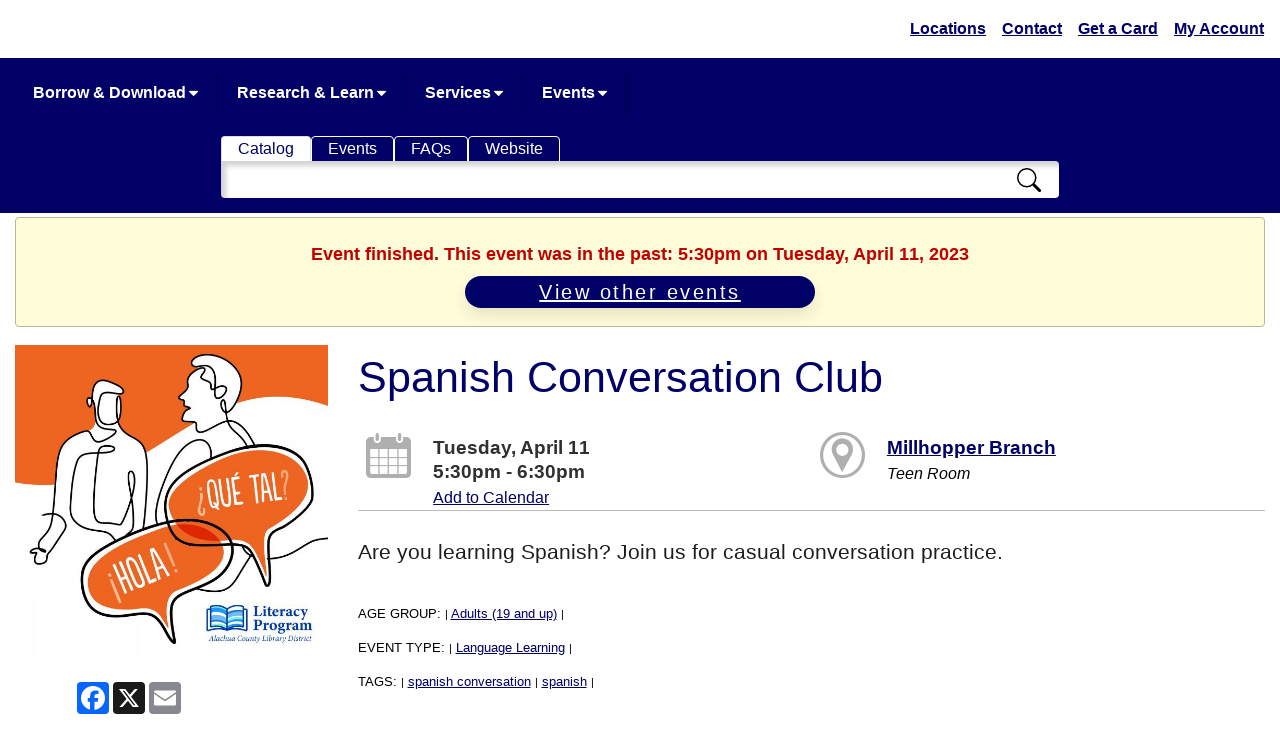

--- FILE ---
content_type: text/html; charset=UTF-8
request_url: https://attend.aclib.us/event/7671858
body_size: 25495
content:
<!DOCTYPE html>
<html lang="en">
<!--Page served by ip-172-31-35-100.us-east-2.compute.internal, 1369 () -->

<head>
	<meta http-equiv="X-UA-Compatible" content="IE=EDGE" />
	<title>
		Spanish Conversation Club - Alachua County Library District
	</title>
	<link rel="shortcut icon" href="/images/favicon/acld/favicon-32x32.png" type="image/x-icon" />
	<link rel="icon" href="/images/favicon/acld/favicon-32x32.png" type="image/x-icon" />
	<meta http-equiv="Content-Type" content="text/html;charset=utf-8" />
	<meta name="client" content="acld">
	<meta name="location" content="<!--location-->">
	<meta name="apiserver" content="https://api.communico.co">
	<meta name="region" content="us">
	<meta name="location-id" content="<!--location_id-->">
	<meta name="viewport" content="width=device-width, initial-scale=1, maximum-scale=5, user-scalable=yes">
	<script type="text/javascript">
function googleTranslateElementInit() {new google.translate.TranslateElement({pageLanguage: 'en', layout: google.translate.TranslateElement.InlineLayout.SIMPLE,autoDisplay: false, includedLanguages: ''}, 'google_translate_element');}
</script>
<script type="text/javascript" src="https://translate.google.com/translate_a/element.js?cb=googleTranslateElementInit"></script>


	<link href='/css/animate.css' rel='stylesheet' type='text/css'/>
<link href='//cdn.libnet.info/css/rome/2.1.14/rome.min.css' rel='stylesheet' type='text/css' integrity='sha512-/XkQhXweIRQd7p8YCmwaBLyUwfTdUg8t7ad6POQK1cOTCEMu7A/wlexnDQhfc1smusfg2V4m3ztSpDby+lXo7Q==' crossorigin='anonymous'/>
<link href='//cdn.libnet.info/css/twitter-bootstrap/3.4.1/bootstrap.min.css' rel='stylesheet' type='text/css' integrity='sha512-Dop/vW3iOtayerlYAqCgkVr2aTr2ErwwTYOvRFUpzl2VhCMJyjQF0Q9TjUXIo6JhuM/3i0vVEt2e/7QQmnHQqw==' crossorigin='anonymous'/>
<link href='/css/amfont.css' rel='stylesheet' type='text/css'/>
<link href='//cdn.libnet.info/css/qtip2/3.0.3/jquery.qtip.css' rel='stylesheet' type='text/css' integrity='sha512-+eoiXLTtw/fDauKv6qMjHuO5pCnqJLz83WWIEpCF+fCAoIkK4UNy04CtJbNZ73Oo/WeNom5FwKie4NVorKjomA==' crossorigin='anonymous'/>
<link href='//cdn.libnet.info/css/jqueryui/1.14.1/themes/smoothness/jquery-ui.min.css' rel='stylesheet' type='text/css' integrity='sha512-hQrNVZL4jUAHcqbF25UiEFZ/NGCbhAWI9aVAUfI5H+sG17C1Lc4Tm4HpU5A69E1jquKr3f0LnxD3uzfoCj/koQ==' crossorigin='anonymous'/>
<link href='//cdnjs.cloudflare.com/ajax/libs/font-awesome/4.7.0/css/font-awesome.min.css' rel='stylesheet' type='text/css' integrity='sha512-SfTiTlX6kk+qitfevl/7LibUOeJWlt9rbyDn92a1DqWOw9vWG2MFoays0sgObmWazO5BQPiFucnnEAjpAB+/Sw==' crossorigin='anonymous'/>
<link href='/css/lib/bootstrap-datepicker.min.css' rel='stylesheet' type='text/css'/>
<link href='//cdn.libnet.info/css/malihu-custom-scrollbar-plugin/3.1.5/jquery.mCustomScrollbar.min.css' rel='stylesheet' type='text/css' integrity='sha512-6qkvBbDyl5TDJtNJiC8foyEVuB6gxMBkrKy67XpqnIDxyvLLPJzmTjAj1dRJfNdmXWqD10VbJoeN4pOQqDwvRA==' crossorigin='anonymous'/>
<link href='//cdn.libnet.info/css/bootstrap-datetimepicker/4.17.37/bootstrap-datetimepicker.min.css' rel='stylesheet' type='text/css' integrity='sha512-WWc9iSr5tHo+AliwUnAQN1RfGK9AnpiOFbmboA0A0VJeooe69YR2rLgHw13KxF1bOSLmke+SNnLWxmZd8RTESQ==' crossorigin='anonymous'/>
<link href='/css/lib/bootstrap-datepicker3.min.css' rel='stylesheet' type='text/css'/>
<link href='//cdn.libnet.info/css/bootstrap-multiselect/0.9.13/bootstrap-multiselect.css' rel='stylesheet' type='text/css' integrity='sha512-S1l1mfpQS+XBPSgS8cCqElwRx24IcAYrwxLJg6WaFkG9J8bfNuilkoqkGny/rz7jS7Bo03qnzeBtE9LElt/fDg==' crossorigin='anonymous'/>
<link href='//cdn.libnet.info/css/noUiSlider/14.0.2/nouislider.min.css' rel='stylesheet' type='text/css' integrity='sha512-bqcVAZj+T8z4LwjUVg2KqRRaBRvZcrH3pqKzMrDBJc01Fkcd9ioJsX5eYx6x7GDQSISa6GaFj1b3lEWgoa+hxw==' crossorigin='anonymous'/>
<link href='/css/shared.css' rel='stylesheet' type='text/css'/>
<link href='/css/anywhere.css?version=2.36.5' rel='stylesheet' type='text/css'/>

	<link id='contrastsheet' href='' rel='stylesheet' type='text/css' />
	<script type='text/javascript' src='//cdn.libnet.info/js/jquery/1.12.4/jquery.min.js' integrity='sha512-jGsMH83oKe9asCpkOVkBnUrDDTp8wl+adkB2D+//JtlxO4SrLoJdhbOysIFQJloQFD+C4Fl1rMsQZF76JjV0eQ==' crossorigin='anonymous'></script>
<script type='text/javascript' src='//cdn.libnet.info/js/jquery-ui/1.12.1/jquery-ui.min.js' integrity='sha512-uto9mlQzrs59VwILcLiRYeLKPPbS/bT71da/OEBYEwcdNUk8jYIy+D176RYoop1Da+f9mvkYrmj5MCLZWEtQuA==' crossorigin='anonymous'></script>
<script type='text/javascript' src='//cdn.libnet.info/js/babel-polyfill/7.12.1/polyfill.min.js' integrity='sha512-uzOpZ74myvXTYZ+mXUsPhDF+/iL/n32GDxdryI2SJronkEyKC8FBFRLiBQ7l7U/PTYebDbgTtbqTa6/vGtU23A==' crossorigin='anonymous'></script>
<script type='text/javascript' src='//cdn.libnet.info/js/bluebird/3.7.2/bluebird.min.js' integrity='sha512-TFp7JOp8so/oHJrngLI0kn9diZrc0YDr1NrGj1YbzbvSBdGfligjYVRp1xtqlmNCPWpx4xJDhiWSGgUYvqCbBg==' crossorigin='anonymous'></script>
<script type='text/javascript' src='//cdn.libnet.info/js/fetch/2.0.4/fetch.min.js' integrity='sha512-IsoGB9P1Kjw962zrslxT91OfoKkAnlBfQDdh5HwFvOxwJ8xGV6MuDeAli4TkEMiUqhJVkvpxJBsIS14bSERgxA==' crossorigin='anonymous'></script>
<script type='text/javascript' src='//cdn.libnet.info/js/moment.js/2.30.1/moment.js' integrity='sha512-3CuraBvy05nIgcoXjVN33mACRyI89ydVHg7y/HMN9wcTVbHeur0SeBzweSd/rxySapO7Tmfu68+JlKkLTnDFNg==' crossorigin='anonymous'></script>
<style>
				#body > div > div:nth-child(2) > div > div.amnp-reserve-screen.amnp-reserve-screen-basket.amnp-login-required > div.amnp-reserve-screen-shared > div.amnp-login-form > div.row.amf-row.am-field-password > div.col-sm-8.am-form-desc{
	visibility: hidden;
}
#body > div > div:nth-child(2) > div > div.amnp-reserve-screen.amnp-reserve-screen-basket.amnp-login-required > div.amnp-reserve-screen-shared > div.amnp-login-form > div.row.amf-row.am-field-password > div.col-sm-8.am-form-desc::after{
	content: "An active library account, in good standing, is required to reserve this space";
	visibility: initial;
	position: absolute;
	left: 0;
	top: 10px;
}

/*****EVENTS LISTING PAGE*****/
.events-views {
  white-space: nowrap; 
}
div[data-widgetid='3334'] .amev-event-list {
  height: 650px !important;
  width: auto !important;
}
#idkBcKQ > div {
  	height: 350px;
    overflow-y: auto;
}
.amnp-segment:after {
  font-size: .8em;
  position: absolute;
  top: -1.8em;
  left: 0;
  font-family: 'Open Sans', sans-serif;
  content: attr(data-time);
  display: none;
  white-space: nowrap;
}
.events-change-prev, .events-change-next {
 color: #000!important; 
}
#idCcf1N > div {
    padding: 4px 15px !important;
}
/*Events listing title*/
.events-right > h1, .events-grid > h1 {
	font-size: 3.8em;
    margin-top: 14px;
  	margin-bottom: 14px;
    padding-bottom: 5px;
    font-weight: 400;
}
/*event listing date bar*/
.events-date-bar {
    font-size: 1.6em;
  	margin-bottom: 1em;
    font-weight: 600;
    padding: 10px 0;
  	border-top: 1px solid #bbbbbb;
  	border-bottom: 1px solid #bbbbbb;
}
/*event listing title*/
.eelisttitle a {
  	font-weight: 600;
    font-size: 1.2em;
    margin-bottom: 0.5em;
  	text-decoration: none;
}
/*event listing date and time*/
div.eelisttime.headingtext {
  	color: #1d1d1d!important;
}
/*event listing short description*/
.eelistdesc {
  font-size: 1.1em;
}

.eelistevent-canceled {
  opacity: 1;
}

.eelist-changed-message {
  color: #E60004;
}
.eventRegButton {
  	margin-bottom: 0.75em;
}
div.events-date-string.headingtext, div.events-date-range-string.headingtext {
	color:  #1d1d1d!important;
}
.events-left .tab-content {
	background: #ffffff;
}
/*filters*/
#eventsearch {
  margin-bottom: 15px;
}
.events-filter-row {
    padding: 1em 2em 1em 2em;
  	margin-bottom: 0px;
}
.events-view-row {
  	padding: 5px 40px;
}
​
​
/*******EVENT TEMPLATE PAGE*******/
​
/*border above and below the date, time and location info*/
#id4VX3g .amh-row, #idlw5ZC.amh-row.row {
  	border-top: 1px solid #bbbbbb;
  	padding: 8px 0;
}
/*event page sub title*/
#idaiMWo h3 {
	color: #5d5d5d;
    font-size: 1.8em;;
	font-weight: 400;
}
/*event page date*/
#idm0vRo h4 {
  	color: #303030;
}
/*event description*/
#idiga4D p {
  	color:  #1d1d1d;
}
/*event short description*/
#idjLXfv .custom1 {
  	color: #1d1d1d;
    margin: 1em 0 0.5em 0;
    font-weight: 400;
    font-size: 1.3em;
}
​
/* UPCOMING EVENTS WIDGET */
/*widget title*/
#idsqaCW h4 {
  	font-size: 1.8em;
  	margin-bottom: 0.5em;
  	font-weight: 400;
  	color: #1d1d1d;
}
/*height of events listing widget*/
#idtvR3F .amev-event-list{
  	height: 600px;
}
/*date string in upcoming events widget*/
.amev-event-time.headingtext {
  	color: #303030 !important;
}
.amev-event-title a {
  	text-decoration: none;
}
.amev-event-description .eventRegButton {
  	font-size: 0.95em;
  	margin-bottom: 0.3em;
}
/*my events login page*/
.ammev-login {
    margin: 20px auto;
}
​
.events-grid-cell-event {
    width: 111px;
}
​
/*@media EVENTS SIZES */
@media (min-width: 768px) {
.events-right {
    margin-left: 260px;
}
.amev-event-title > a {
    font-size: 1.2em;
}
}
​
@media (max-width: 767px){
#id4Ejdw div.amh-content {
	border-width: 0px!important;
}
.events-filter-row {
    max-width: 767px;
    text-align: center;
}
.events-views {
    max-width: 767px;
    margin-top: 10px;
    text-align: center;
}
.events-details {
    margin-bottom: 20px;
}
}
​
​
/** RESERVE **/
.amnp-holder {
    margin-bottom: 0px;
    padding: 30px;
    min-height: 680px;
}
div.amnp-reserve-screen-shared div div.row.amf-row:nth-child(4) .am-form-desc:before {
  	content: "Please provide a 10 digit phone number (###-###-####)";
  	font-size: 13px;
  	text-align: left;
	margin: 4px 0 0 0;
	font-family: 'Open Sans', sans-serif;
	display: block;
	width: 100%;
  	color: #111111;
}
​
​
/*event page short description*/
#idjLXfv .custom1 {
	color: #436ba7;
	margin: 1em 0;
    font-size: 1.4em;
}
​
/*upcoming events widget title*/
#idsqaCW h4 {
  font-size: 1.8em;
  margin-bottom: 0.5em;
}
/*height of events listing widget*/
#idtvR3F .amev-event-list{
	height: 520px;
}
/*register button in widget*/
#idtvR3F .eventRegButton{
  display:block;
  width: 60%;
  margin: 10px auto 5px auto;
}
​
​
/* EVENT LISTING PAGE */
.events-change-prev, .events-change-next {
    color: #517ed0;
}
.events-date-bar {
    margin-bottom: 1em;
}
​
.eelisttitle {
    font-weight: 700;
    font-size: 1.5em;
}
​
  

/*filters*/
@media (max-width: 768px){
.events-filter-row {
    max-width: 768px;
    text-align: center;
​
  }
}

div.amev-event-list {
	height: 350px !important;
}

div#idfSblf {
	background-color: white; 
	font-weight: normal;
}

div#iddhZQW div.amh-content {
 background-color: white !important; 
 font-weight: normal;
}

.clearfix::after {
    font-size: 0;
    content: ".";
    display: block;
    height: 0;
    clear: both;
    visibility: hidden;
}

hr {
 border-top: 1px solid #bbbbbb; 
}


div#idQnNLP.amh-row.row.virtual{
	display:none;
}

div#idVbM5V.amh-row.row.virtual{
	display:none;
}

div#idxCr9h.amh-row.row.virtual{
	display:none;
}



			</style><script>
				$(document).ready(function(){
					try{
						window.matchMedia('(orientation: portrait)').addListener(function () {
  if(window.innerWidth < 769) {
   	$('.events-views i[data-view="list"]').click();
  }
});

$(document).ready(function () {
    $(window).scroll(stickyElements);

    function stickyElements() {
        //fixing reserve sidebar selector overlapping with footer
        if ($(window).width < 768) { return; }
        if ($(location).attr("pathname") === "/reserve") {
            const $footerTop = Math.round($("#footer").offset().top);
            const $reserveSidebar = $("#sticky-wrapper.sticky-key > div");
            let $topPosition = $footerTop - 60 - $reserveSidebar.height();

            if ($reserveSidebar.offset().top >= $topPosition) {
                $reserveSidebar.offset({ top: $topPosition });
            }
        }
    }
});
					} catch (e) {
						if (console) console.log('custom js error', e);
					}
				});
				</script><script>
			window.addEventListener('WebComponentsReady', function() {

				var components = [
					'coAddress',
					'coBirthdate'
				];

				for(var c=0;c<components.length;c++) {
					var link = document.createElement('link');
					link.setAttribute('rel', 'import');
					link.setAttribute('href', '/js/es6/components/' + components[c] + '/' + components[c] + '.html');
					document.getElementsByTagName('head')[0].appendChild(link);
				}
			});
		</script><meta property='og:url' content='https://attend.aclib.us/event/7671858' /><meta property='og:type' content='event' /><meta property='og:title' content='Spanish Conversation Club' /><meta property='og:locale' content='en_US' /><meta property='og:site_name' content='Alachua County Library District Event' /><meta property='og:description' content='Are you learning Spanish? Join us for casual conversation practice. . Event starts at April 11, 2023 5:30 PM EDT' /><meta name='description' content='Are you learning Spanish? Join us for casual conversation practice. . Event starts at April 11, 2023 5:30 PM EDT' /> <meta property='og:image' content='https://attend.aclib.us/images/events/acld/LiteracyProgram-SpanishConversationClub-IG-1200x1200px.jpg' /><meta property='og:image:width' content='2500' /><meta property='og:image:height' content='2500' /><meta property='og:image:alt' content='Spanish Conversation Club' /><script type='application/ld+json'>{"@context":"https:\/\/schema.org\/","@type":"Event","name":"Spanish Conversation Club","startDate":"2023-04-11T17:30","endDate":"2023-04-11T18:30:00-04:00","description":"Are you learning Spanish? Join us for casual conversation practice. ","image":"https:\/\/attend.aclib.us\/images\/events\/acld\/LiteracyProgram-SpanishConversationClub-IG-1200x1200px.jpg","url":"https:\/\/attend.aclib.us\/event\/7671858","location":{"@type":"Place","name":"Millhopper Branch","url":"https:\/\/aclib.us\/millhopper","address":{"@type":"PostalAddress","streetAddress":"3145 NW 43rd Street","addressLocality":"","addressRegion":"FL","postalCode":"32606"}}}</script><link id='customstyle' href='/css/style/1067' rel='stylesheet' type='text/css' />

	<!--[if lt IE 9]>
 	<script src="/js/lib/html5.js"></script>
 	<script src="/js/lib/respond.min.js"></script>
    <![endif]-->
	<!--[if lte IE 9]>
    <script type='text/javascript' src='//cdnjs.cloudflare.com/ajax/libs/jquery-ajaxtransport-xdomainrequest/1.0.3/jquery.xdomainrequest.min.js'></script>
    <![endif]-->
	<!--custom_js_includes-->
	<script async src='https://www.googletagmanager.com/gtag/js?id=G-GHDTT7VQ2X'></script>
<script>
window.dataLayer = window.dataLayer || [];
function gtag(){dataLayer.push(arguments);}
gtag('js', new Date());
gtag('config', 'G-GHDTT7VQ2X');
</script>
</head>

<body>
	<a class="skip-main" href="#body">Skip to main content</a>

	<div id="header">
		
<div class="amh-row row" id="idyDnN5" style="max-width: none;"><div class="amh-block amh-container col-md-12" data-block-type="container" id="idtC9mW"><div class="amh-content"><div class="amh-row row" id="id6f7Kv">
<div class="amh-block amh-container col-md-4" data-block-type="container" style="" id="idxis1T"><div class="amh-content"><div class="amh-row row" id="idFEjVK"><div class="amh-block amh-text col-md-12" data-block-type="text" id="idnOVae"><div class="amh-content mce-content-body" style="margin: 0px; padding: 0px; position: relative; border-width: 0px; border-style: solid;" id="mce_23" spellcheck="false"><div id="logo-container"><a href="https://www.aclib.us" id="logo" data-mce-href="https://www.aclib.us" data-mce-selected="inline-boundary"><span>﻿<img src="https://www.aclib.us/themes/custom/aclib9/images/logo/ACLDLogo-2019-Color-Horz-Outlines.svg" width="412" height="87" alt="" data-mce-src="https://www.aclib.us/themes/custom/aclib9/images/logo/ACLDLogo-2019-Color-Horz-Outlines.svg"></span></a></div></div></div></div></div></div>
<div class="amh-block amh-container col-md-8" data-block-type="container" id="idQQY65"><div class="amh-content"><div class="amh-row row" id="id00ua1"><div class="amh-block amh-text col-md-12" data-block-type="text" id="idEgPA0" style=""><div class="amh-content mce-content-body" style="margin: 0px; padding: 0px; position: relative; border-width: 0px; border-style: solid;" id="mce_0" spellcheck="false"><div class="upper-nav"><ul class="clearfix-nav">
<li class="topnav-item"><a href="https://www.aclib.us/locations" class="nav-link nav-link--locations" data-drupal-link-system-path="node/2053" style="" data-mce-href="https://www.aclib.us/locations" data-mce-style="cursor: default;">Locations</a></li>
<li class="topnav-item"><a href="https://www.aclib.us/contact" class="nav-link nav-link--contact" data-drupal-link-system-path="node/2057" data-mce-href="https://www.aclib.us/contact">Contact</a></li>
<li class="topnav-item"><a href="https://www.aclib.us/cards" class="nav-link nav-link--cards" data-drupal-link-system-path="node/2050" data-mce-href="https://www.aclib.us/cards">Get a Card</a></li>
<li class="topnav-item"><a href="https://discover.aclib.us/?browseCategory=new___recently_added_library_acld" class="nav-link nav-link-https--catalogaclibus-patronaccount-defaultaspxctx11033006" data-mce-href="https://discover.aclib.us/?browseCategory=new___recently_added_library_acld" style="" data-mce-style="cursor: default;" data-mce-selected="inline-boundary">﻿My Account</a></li>
</ul></div></div></div></div></div></div>
</div></div></div></div>
<div class="amh-row row" id="idO06G4" style="max-width: none; background-color: rgb(0, 0, 102);"><div class="amh-block amh-container col-md-12" data-block-type="container" id="idIAnEF"><div class="amh-content">
<div class="amh-row row" id="iduMa3D"><div class="amh-block amh-text col-md-12" data-block-type="text" id="idms1C1" style=""><div class="amh-content mce-content-body" style="margin: 0px; padding: 0px; position: relative; border-width: 0px; border-style: solid;" id="mce_24" spellcheck="false"><p><span class="mceNonEditable"><div id='navbar' class='content'><div class="navbar yamm navbar-top"><div class="navbar-header visible-xs nav-mobile"><span tabindex="0" class="burger-button" data-toggle="collapse" data-target="#navbar-collapse-grid" class="navbar-toggle" aria-label="Toggle menu" role="button"><i class="fa fa-bars"></i></span><script type='text/javascript'>
				$(function(){
					$('.burger-button').on('keyup', function(event) {
						event.preventDefault();
						var isSpace = event.type === 'keyup' && (event.which === 32 || event.keyCode === 32 || event.key === ' ');
                		var isEnter = event.type === 'keyup' && (event.which === 13 || event.keyCode === 13 || event.key === 'Enter');

						if (isSpace || isEnter) {
							var nav = $('.navbar-collapse');
							nav.toggleClass('in');
							var isExpanded = nav.hasClass('in');
							$(this).attr('aria-expanded', isExpanded);

							nav.css('height', (isExpanded ? '' : '1px'));
						}
					})
				});
			</script><div class="navbar-brand">Menu</div></div><div id="navbar-collapse-grid" class="navbar-collapse collapse"><ul class="nav navbar-nav"><li class="dropdown"><li><a href="/attend--reserve-9561">Home(hidden)</a></li><li class="menuspace"></li><li class="dropdown"><a href="#" data-toggle="dropdown" data-hover="dropdown" data-toggle="dropdown" class="dropdown-toggle js-activated noselect">Borrow & Download <i class="fa fa-sort-desc"></i></a><ul class="dropdown-menu"><li><div class="yamm-content"><ul class="list-unstyled nav-list"><li><a href="https://www.aclib.us/borrow">Borrow</a></li><ul class="list-unstyled nav-list"><li><a href="">hidden</a></li><li><a href="">hidden</a></li><li><a href="">hidden</a></li><li><a href="">hidden</a></li><li><a href="">hidden</a></li><li><a href="">hidden</a></li></ul></ul><ul class="list-unstyled nav-list"><li><a href="https://catalog.aclib.us">Browse Catalog</a></li><ul class="list-unstyled nav-list"><li><a href="https://www.aclib.us/books">Books</a></li><li><a href="https://www.aclib.us/kids">For Kids</a></li><li><a href="https://www.aclib.us/teens">For Teens</a></li></ul></ul><ul class="list-unstyled nav-list"><li><a href="https://www.aclib.us/library-things">Library of Things</a></li><ul class="list-unstyled nav-list"><li><a href="https://aclib.beanstack.org/reader365">Track Your Reading</a></li><li><a href="https://www.aclib.us/interlibrary-loans">Interlibrary Loans (ILL)</a></li><li><a href="https://www.aclib.us/suggest-materials">Suggest Materials</a></li></ul></ul><ul class="list-unstyled nav-list"><li><a href="https://www.aclib.us/download">Download</a></li><ul class="list-unstyled nav-list"><li><a href="https://www.aclib.us/">hidden</a></li><li><a href="https://www.aclib.us/">hidden</a></li></ul></ul><ul class="list-unstyled nav-list"><li><a href="https://www.aclib.us/apps">Apps</a></li><ul class="list-unstyled nav-list"><li><a href="https://discover.aclib.us/Search/Results?lookfor=&searchIndex=Keyword&sort=relevance&view=list&searchSource=local&filter%5B0%5D=format%3A%22eAudiobook%22&filter%5B1%5D=format%3A%22eBook%22&filter%5B2%5D=format%3A%22eComic%22">eBooks & eAudiobooks</a></li><li><a href="https://www.aclib.us/refdb/1848">Business & Technology Books and Videos</a></li><li><a href="https://www.aclib.us/hooplaComics">Comics & Graphic Novels</a></li></ul></ul><ul class="list-unstyled nav-list"><li><a href="https://www.aclib.us/magazines-newspapers">Magazines & Newspapers</a></li><ul class="list-unstyled nav-list"><li><a href="https://www.aclib.us/hoopla">Movies & TV</a></li><li><a href="https://www.aclib.us/refdb1860">Music</a></li></ul></ul><ul class="list-unstyled nav-list"></ul></div></li></ul></li><li class="menuspace"></li><li class="dropdown"><a href="#" data-toggle="dropdown" data-hover="dropdown" data-toggle="dropdown" class="dropdown-toggle js-activated noselect">Research & Learn <i class="fa fa-sort-desc"></i></a><ul class="dropdown-menu"><li><div class="yamm-content"><ul class="list-unstyled nav-list"><li><a href="https://www.aclib.us/research">Research</a></li><ul class="list-unstyled nav-list"><li><a href="">hidden</a></li><li><a href="">hidden</a></li></ul></ul><ul class="list-unstyled nav-list"><li><a href="https://www.aclib.us/databases">Databases</a></li><ul class="list-unstyled nav-list"><li><a href="https://www.aclib.us/business">Business Resources</a></li><li><a href="https://www.aclib.us/genealogy">Genealogy & Local History</a></li></ul></ul><ul class="list-unstyled nav-list"><li><a href="https://www.aclib.us/learn">Learn</a></li><ul class="list-unstyled nav-list"><li><a href="">hidden</a></li><li><a href="">hidden</a></li><li><a href="">hidden</a></li><li><a href="">hidden</a></li><li><a href="">hidden</a></li></ul></ul><ul class="list-unstyled nav-list"><li><a href="https://www.aclib.us/literacy">Adult Literacy</a></li><ul class="list-unstyled nav-list"><li><a href="https://www.aclib.us/early-literacy">Early Literacy</a></li><li><a href="https://www.aclib.us/educators-parents">Educators & Parents</a></li><li><a href="https://www.aclib.us/homeschool">Homeschool</a></li><li><a href="https://www.aclib.us/homework-help">Homework Help</a></li><li><a href="https://www.aclib.us/job-skills-diy">Job Skills</a></li><li><a href="https://www.aclib.us/TestPrep">Test Prep</a></li></ul></ul><ul class="list-unstyled nav-list"></ul></div></li></ul></li><li class="menuspace"></li><li class="dropdown"><a href="#" data-toggle="dropdown" data-hover="dropdown" data-toggle="dropdown" class="dropdown-toggle js-activated noselect">Services <i class="fa fa-sort-desc"></i></a><ul class="dropdown-menu"><li><div class="yamm-content"><ul class="list-unstyled nav-list"><li><a href="https://www.aclib.us/services">All Services</a></li><ul class="list-unstyled nav-list"><li><a href="">hidden</a></li><li><a href="">hidden</a></li><li><a href="">hidden</a></li><li><a href="">hidden</a></li><li><a href="">hidden</a></li></ul></ul><ul class="list-unstyled nav-list"><li><a href="https://www.aclib.us/assistive-services">Assistive Services</a></li><ul class="list-unstyled nav-list"><li><a href="https://www.aclib.us/computers">Computers & Printing</a></li><li><a href="https://www.aclib.us/displays">Displays</a></li><li><a href="https://www.aclib.us/government-services">Government Services</a></li><li><a href="https://www.aclib.us/rooms">Meeting & Study Rooms</a></li><li><a href="https://www.aclib.us/re-entry">Re-Entry</a></li><li><a href="https://www.aclib.us/scanners">Scanners</a></li><li><a href="https://www.aclib.us/taxes">Taxes</a></li></ul></ul><ul class="list-unstyled nav-list"></ul></div></li></ul></li><li class="menuspace"></li><li class="dropdown"><a href="#" data-toggle="dropdown" data-hover="dropdown" data-toggle="dropdown" class="dropdown-toggle js-activated noselect">Events <i class="fa fa-sort-desc"></i></a><ul class="dropdown-menu"><li><div class="yamm-content"><ul class="list-unstyled nav-list"><li><a href="https://www.aclib.us/events">All Events</a></li><ul class="list-unstyled nav-list"><li><a href="">hidden</a></li><li><a href="">hidden</a></li><li><a href="">hidden</a></li><li><a href="">hidden</a></li><li><a href="">hidden</a></li></ul></ul><ul class="list-unstyled nav-list"><li><a href="https://www.aclib.us/art-shows">Art Shows</a></li><ul class="list-unstyled nav-list"><li><a href="https://www.aclib.us/book-clubs">Book Clubs</a></li><li><a href="https://www.aclib.us/law-library">Law in the Library</a></li><li><a href="https://www.aclib.us/MakerSpace">MakerSpace</a></li><li><a href="https://www.aclib.us/millhopper-school-witchcraft-and-wizardry">Millhopper School of <br >Witchcraft and Wizardry</a></li><li><a href="https://www.aclib.us/1000-books">1,000 Books Before <br >Kindergarten</a></li><li><a href="https://www.aclib.us/StoryTime">Story Time</a></li><li><a href="https://www.aclib.us/saturday-story-time">Saturday Story Time</a></li><li><a href="https://www.aclib.us/taxes">Taxes</a></li></ul></ul><ul class="list-unstyled nav-list"></ul></div></li></ul></li><li class="menuspace"></li></div></ul></div></div></span></p></div></div></div>
<div class="amh-row row" id="id13Y6e"><div class="amh-block amh-widget col-md-12" data-block-type="widget" id="idlx8Nh"><div class="amh-content" style="margin: 0px; padding: 0px; border-width: 0px; border-style: solid;"><div class="dynamic-widget" data-frame="false" data-fill-with="14132" data-location="">
			<a class="widget-skip-link" href="#skip_target_14132">Skip Tab Search widget</a>
			<div data-widgetid="14132" id="14132">
<div style="max-width: 988px; margin: 0 auto; padding-bottom: 10px;">
<ul class="nav nav-tabs search-tabs" style="border: 0;">
<li class="active"><a data-toggle="tab" href="#home" id="search-Collection-tab">Catalog</a></li>
<li><a data-toggle="tab" href="#menu1" id="search-events-tab">Events</a></li>
<li><a data-toggle="tab" href="#menu2" id="search-faqs-tab">FAQs</a></li>
<li><a data-toggle="tab" href="#menu3" id="search-website-tab">Website</a></li>
</ul>
<div class="tab-content search-tabs-content">
<div id="home" class="tab-pane fade in active"><form id="header_search_form" class="search catalog-search" action="" method="get">
<input name="formids" value="" type="hidden"> <input name="lang" value="" type="hidden"> <input name="suite" value="" type="hidden"> <input name="reservedids" value="" type="hidden"> <input name="submitmode" value="" type="hidden"> <input name="submitname" value="" type="hidden">
<div class="input-group">
<label for="usr" class="sr-only">Search Catalog</label> <input type="text" class="form-control input-lg" id="usr" name="term" placeholder=""> <input type="hidden"> <input type="hidden" name="type" value=""> <input type="hidden" name="by" value=""> <input type="hidden" name="sort" value=""> <input type="hidden" name="page" value=""> <button class="btn btn-search" type="submit" target="_blank"> <i class="search-icon" aria-hidden="true"></i> </button>
</div>
</form></div>
<div id="menu1" class="tab-pane fade"><form action="https://attend.aclib.us/events?r=nextmonth&amp;term=" method="get">
<div class="input-group">
<label for="usr3" class="sr-only">Search Events</label> <input type="text" id="usr3" name="term" class="form-control input-lg" placeholder=""> <button class="btn btn-search" type="submit" target="_blank"> <i class="search-icon" aria-hidden="true"></i> </button>
</div>
</form></div>
<div id="menu2" class="tab-pane fade"><form action="https://ask.aclib.us/search/?t=0&amp;q=" method="get">
<div class="input-group">
<label for="usr3" class="sr-only">Search FAQs</label> <input type="text" id="usr3" name="q" class="form-control input-lg" placeholder=""> <button class="btn btn-search" type="submit" target="_blank"> <i class="search-icon" aria-hidden="true"></i> </button>
</div>
</form></div>
<div id="menu3" class="tab-pane fade"><form action="https://www.aclib.us/search/node?keys=" method="get">
<div class="input-group">
<label for="usr3" class="sr-only">Search Website</label> <input type="text" id="usr3" name="keys" class="form-control input-lg" placeholder=""> <button class="btn btn-search" type="submit" target="_blank"> <i class="search-icon" aria-hidden="true"></i> </button>
</div>
</form></div>
</div>
</div>
<p>
<script type="text/javascript">
                // <![CDATA[
                $(document).ready(function () {
                        $('form#header_search_form.catalog-search').on('submit', function (event) {
                                event.preventDefault();
                                console.log($('input[name=searchtype]:checked', this).val());
                                if ($('input[name=searchtype]:checked', this).val() == 'site') {
                                        window.location.href = '/sitesearch?term=' + $('input[name=usr]', this).val();
                                } else {
                                        var keyword = encodeURIComponent($('input[name=term]', this).val().replace("<", " ").replace(">", " "));
                                        var link = 'https://discover.aclib.us/Union/Search?searchSource=local&basicType=Keyword&lookfor=' + keyword;
                                        window.open(link, '_blank');
                                }
                                return false;
                        });
                });
                // ]]>

        </script>
</p>
</div>
			<div id="skip_target_14132" class="widget-skip-target" tabindex="-1"></div>
			</div></div></div></div>
</div></div></div>

		<div id="htmlheader">
			<!--html_header-->
		</div>
	</div>
	<div class="content"></div>
	<div id="accessibility" class="content">
		<div class='accessibility-topbar'>
			<a class="button" href="#" onclick="openAccessibility()">close</a>
		</div>

		<div class="fluid-container">
			<div class="row">
				<div class="col-md-6">
					<div class="row">
						<div class="col-sm-6">
							<div class='accessibility-icons'>
								<a href="#" onclick="document.body.style.fontSize='100%';return false;"><img border="0"
										src="/images/accessibility/accessibility-a-small-icon.png" alt="font 1"></a>
								<a href="#" onclick="document.body.style.fontSize='140%';return false;"><img border="0"
										src="/images/accessibility/accessibility-a-medium-icon.png" alt="font 2"></a>
								<a href="#" onclick="document.body.style.fontSize='160%';return false;"><img border="0"
										src="/images/accessibility/accessibility-a-large-icon.png" alt="font 3"></a>
								<br />
								<a href="#" onclick="document.body.style.fontSize='100%';return false;">Reset to
									standard size</a>
							</div>
						</div>
						<div class="col-sm-6">
							<div class='accessibility-text'>
								<span class='accessibility-heading'>Font size options</span>
								<div>Increase or decrease the font size for this website by clicking on the 'A's.</div>
							</div>
						</div>
					</div>
				</div>
				<div class="col-md-6">
					<div class="row">
						<div class="col-sm-6">
							<div class='accessibility-icons'>
								<a href="#"
									onclick="setStyleSheet('/accessibility.pcss?style=yellow%20on%20black')"><img
										border="0" src="/images/accessibility/accessibility-contrast-y-b.png"
										alt="Yellow on Black"></a>
								<a href="#" onclick="setStyleSheet('/accessibility.pcss?style=white%20on%20black')"><img
										border="0" src="/images/accessibility/accessibility-contrast-w-b.png"
										alt="White on Black"></a>
								<a href="#" onclick="setStyleSheet('/accessibility.pcss?style=soft%20greys')"><img
										border="0" src="/images/accessibility/accessibility-contrast-softgreys.png"
										alt="Soft Greys"></a>
								<a href="#" onclick="setStyleSheet('/accessibility.pcss?style=black%20on%20linen')"><img
										border="0" src="/images/accessibility/accessibility-contrast-b-l.png"
										alt="Black on Linen"></a>
								<a href="#" onclick="setStyleSheet('/accessibility.pcss?style=black%20on%20white')"><img
										border="0" src="/images/accessibility/accessibility-contrast-b-w.png"
										alt="Black on White"></a>
								<br />
								<a href="#" onclick="setStyleSheet('')">Reset to default contrast</a>
							</div>
						</div>
						<div class="col-sm-6">
							<div class='accessibility-text'>
								<span class='accessibility-heading'>Contrast options</span>
								<div id="accessibilityText">Choose a color combination to give the most comfortable
									contrast.</div>
							</div>
						</div>
					</div>
				</div>
			</div>
		</div>
	</div>
	<div id='body' class="content default desktop ">
		

<div class="column-center">
	<script type="text/javascript">(function () {
        if (window.addtocalendar)if(typeof window.addtocalendar.start == "function")return;
        if (window.ifaddtocalendar == undefined) {
            window.ifaddtocalendar = 1;
            var d = document, s = d.createElement('script'), g = 'getElementsByTagName';
            s.type = 'text/javascript';s.charset = 'UTF-8';s.async = true;
            s.src = ('https:' == window.location.protocol ? 'https' : 'http')+'://addtocalendar.com/atc/1.5/atc.min.js';
            var h = d[g]('body')[0];h.appendChild(s); }
        })();
</script>
<div class="amh-row row" id="idOf4BV">
    <div class="amh-block amh-container col-md-12" data-block-type="container" id="idCcf1N">
        <div class="amh-content" style="border-width: 0px; border-style: solid; margin-right: 0px; margin-bottom: 40px; padding: 0 15px;">
            <div class="amh-row row" id="idfSblf">
                <div class="amh-block amh-container col-md-3" data-block-type="container" id="idUhqyg">
                    <div class="amh-content">
                        <div class="amh-row row" id="idhHCYh">
                            <div class="amh-block amh-text col-md-12" data-block-type="text" id="idi7RyG" style="">
                                <div class="amh-content" style="position: relative; border-width: 0px; border-style: solid;">
                                    <span>
                                        <div style="margin-bottom: 18px;text-align: center">
                                            <img src="https://acld.libnet.info/images/events/acld/LiteracyProgram-SpanishConversationClub-IG-1200x1200px.jpg" alt="Image for event: Spanish Conversation Club" style="width: 100%; max-width: 350px !important" caption="false">
                                        </div>
                                        </span>
                                </div>
                            </div>
                        </div>
                        <div class="amh-row row" id="idM0EPK">
                            <div class="amh-block amh-text col-md-12" data-block-type="text" id="id6Vlqj" style="">
                                <div class="amh-content" style="position: relative; border-width: 0px; border-style: solid; padding-top: 6px;margin-bottom: 30px">
                                    <!-- AddToAny BEGIN -->
                                    <div class="a2a_kit a2a_kit_size_32 a2a_default_style" style="margin: 0 auto;width: 12em;">
                                    <a href="https://www.addtoany.com/share"></a>
                                    <a class="a2a_button_facebook"></a>
                                    <a class="a2a_button_x"></a>
                                    <a class="a2a_button_email"></a>
                                    </div>
                                    <!-- AddToAny END -->
                                    <script type="text/javascript">
                                        var a2a_config = a2a_config || {};
                                        a2a_config.templates = {
                                            email: {
                                                subject: "${title}",
                                                body: "Hi,\n\nI was browsing the Library's website and found an event I thought you'd be interested in. Check it out!\n\nSpanish Conversation Club\n\nTuesday, April 11 5:30pm - 6:30pm\n\nMillhopper Branch\n\nRead more at: ${link}"
                                            }
                                        };
                                    </script>
                                    <script async src="https://static.addtoany.com/menu/page.js"></script>
                                </div>
                            </div>
                        </div>
                    </div>
                </div>
                <div class="amh-block amh-container col-md-9" data-block-type="container" id="idDuU5h" style="">
                    <div class="amh-content" style="border-width: 0px; border-style: solid; margin-left: 30px;">
                        <div class="amh-row row" id="idEZOEa">
                            <div class="amh-block amh-text col-md-12" data-block-type="text" id="idaiMWo" style="">
                                <div class="amh-content" style="position: relative; border-width: 0px; border-style: solid; margin-bottom: 20px;">
                                <span><h2>Spanish Conversation Club</h2>
<h3></h3></span>
                                </div>
                            </div>
                        </div>
                        <div class="amh-row row" id="id4VX3g">
                            <div class="amh-block amh-container col-md-6" data-block-type="container" id="idiCSFL">
                                <div class="amh-content">
                                    <div class="amh-row row" id="id1j4GX">
                                        <div class="amh-block amh-text col-xs-2" data-block-type="text" id="idNLsUl">
                                            <div class="amh-content" style="position: relative;">
                                                <span class="addtocalendar atc-style-blue">
                                                    <a class="atcb-link"><i class="am-events" style="font-size: 2.8em;color: #afafaf;"></i></a>
                                                    <var class="atc_event">
                                                            <var class="atc_date_start">2023-04-11 17:30:00</var>
                                                            <var class="atc_date_end">2023-04-11 18:30:00</var>
                                                        <var class="atc_timezone">America/New_York</var>
                                                        <var class="atc_title">Spanish Conversation Club</var>
                                                        <var class="atc_description">Are you learning Spanish? Join us for casual conversation practice. </var>
                                                        <var class="atc_location">Millhopper Branch - Teen Room</var>
                                                    </var>
                                                </span>

                                            </div>
                                        </div>
                                        <div class="amh-block amh-text col-xs-10" data-block-type="text" id="idm0vRo" style="">
                                            <div class="amh-content" style="position: relative;">
                                                <span>
                                                            <h4>
<strong>Tuesday, April 11</strong><br><strong>5:30pm - 6:30pm</strong>
</h4>
                                                    <div class="amh-content" style="position: relative; border-width: 0px; border-style: solid;">
                                                        <span class="addtocalendar atc-style-blue">
                                                            <a class="atcb-link">Add to Calendar</a>
                                                            <var class="atc_event">
                                                                    <var class="atc_date_start">2023-04-11 17:30:00</var>
                                                                    <var class="atc_date_end">2023-04-11 18:30:00</var>
                                                                <var class="atc_timezone">America/New_York</var>
                                                                <var class="atc_title">Spanish Conversation Club</var>
                                                                <var class="atc_description">Are you learning Spanish? Join us for casual conversation practice. </var>
                                                                <var class="atc_location">Millhopper Branch - Teen Room</var>
                                                            </var>
                                                        </span>
                                                    </div>
                                                </span>
                                            </div>
                                        </div>
                                    </div>
                                </div>
                            </div>
                            <div class="amh-block amh-container col-md-6" data-block-type="container" id="ido3nIF">
                                <div class="amh-content">
                                    <div class="amh-row row" id="idjBI4g">
                                        <div class="amh-block amh-text col-xs-2" data-block-type="text" id="iddyeni">
                                            <div class="amh-content" style="position: relative;">
<span><p><span style="font-size: 2.8em;"><a href="#branch"><i class="am-locations" style="color: #afafaf;"></i></a></span></p>
                                                </span>
                                            </div>
                                        </div>
                                        <div class="amh-block amh-text col-xs-10" data-block-type="text" id="idV05ku" style="">
                                            <div class="amh-content" style="position: relative;">
                                                <span>
                                                        <h4><a style="font-weight: bold" href="#branch">Millhopper Branch</a></h4>
                                                        <i>Teen Room</i>
                                                </span>
                                            </div>
                                        </div>
                                    </div>
                                </div>
                            </div>
                        </div>
                        <div class="amh-row row" id="idlw5ZC">
                            <div class="amh-block amh-text col-md-12" data-block-type="text" id="idjLXfv">
                                <div class="amh-content" style="position: relative;"><span><p class="custom1">Are you learning Spanish? Join us for casual conversation practice. </p></span></div>
                            </div>
                        </div>
                        <div class="amh-row row" id="idQ9R9H">
                            <div class="amh-block amh-text col-md-12" data-block-type="text" id="idiga4D" style="">
                                <div class="amh-content" style="position: relative; border-width: 0px; border-style: solid; margin-top: 10px; margin-bottom: 10px;">
<span><p></p></span>
                                </div>
                            </div>
                        </div>
                        <div class="amh-block amh-text col-md-12" data-block-type="text" id="idoHUdG">
                          <div class="amh-content" style="position: relative;">
                            <p style="font-size: 0.8em;">AGE GROUP: <small>|</small>
                              <a href="/events?a=Adults+%2819+and+up%29">Adults (19 and up)</a> <small>|</small>
                              </p>
                            <p style="font-size: 0.8em;">EVENT TYPE: <small>|</small>
                              <a href="/events?t=Language+Learning">Language Learning</a> <small>|</small>
                            </p>
                            <p style="font-size: 0.8em;">TAGS: <small>|</small>
                              <a href="/events?term=spanish+conversation">spanish conversation</a> <small>|</small>
                              <a href="/events?term=spanish">spanish</a> <small>|</small>
                            </p>
                            </div>
                        </div>
                    </div>
                </div>
            </div>
        </div>
    </div>
</div>
<a name="branch"></a>
<div class="amh-row row" id="idVFirR">
    <div class="amh-block amh-container col-md-12" data-block-type="container" style="" id="iddhZQW">
        <div class="amh-content" style="border-width: 0px; border-style: solid; padding: 30px 15px 0 15px; margin-top: 30px; background-color: rgb(247, 247, 247);">
            <div class="amh-row row" id="idu1bAQ">
                <div class="amh-block amh-text col-md-12" data-block-type="text" id="idpexXl" style="">
                    <div class="amh-content" style="position: relative; border-width: 0px; border-style: solid; padding-top: 8px; margin-left: 24px; margin-bottom: 20px; margin-right: 24px;">
<span><h2><span style="color: #535353;">Millhopper Branch</span></h2>
                        </span>
                    </div>
                </div>
            </div>
            <div class="amh-row row" id="idKtz5s">
                <div class="amh-block amh-container col-md-4" data-block-type="container" style="" id="idn2Wy5">
                    <div class="amh-content" style="border-width: 0px; border-style: solid; margin: 0px 24px 24px;">
                        <div class="amh-row row" id="idwcYV5">
                            <div class="amh-block amh-widget col-md-12" id="idmWapm" style="">
                                <div class="amh-content" style="position: relative;">
                                        <span class="headingtext" style="font-weight: 600;">Phone: </span>352-334-1272<br>
                                    <div class="headingtext" style="font-weight: 600;">Branch manager</div>
                                    Chiquita Quirin
                                </div>
                            </div>
                        </div>
                        <div class="amh-row row millhopper" id="idVbM5V">
                            <div class="amh-block amh-text col-md-12" data-block-type="text" id="idXeZ7U" style="">
                                <hr>
                                <div class="amh-content" style="position: relative;"><span class="headingtext" style="font-weight: 600;">Hours</span></div>
                            </div>
                        </div>
                        <div class="amh-row row millhopper" id="idxCr9h">
                            <div class="amh-block amh-widget col-md-12" data-block-type="widget" id="idiGB99" style="">
                                <div class="amh-content" style="border-width: 0px; border-style: solid;">
                                    <div class="dynamic-widget" data-frame="false" data-fill-with="3333" data-location="700">
			<a class="widget-skip-link" href="#skip_target_3333">Skip Opening Hours widget</a>
			<div data-widgetid="3333" id="3333">
<div class="locheader"></div>
<div class="spacer"></div>
<div class="locbody">
<div class="branchopenings openingtimes" data-location="700" id="700_openingtimes">
<div class="openingtimes_table">
<table>
<tbody>
<tr>
<td>Mon, Jan 19</td>
<td align="right">10:00AM to 6:00PM</td>
</tr>
<tr>
<td>Tue, Jan 20</td>
<td align="right">10:00AM to 7:00PM</td>
</tr>
<tr>
<td>Wed, Jan 21</td>
<td align="right">10:00AM to 7:00PM</td>
</tr>
<tr>
<td>Thu, Jan 22</td>
<td align="right">10:00AM to 7:00PM</td>
</tr>
<tr>
<td>Fri, Jan 23</td>
<td align="right">10:00AM to 6:00PM</td>
</tr>
<tr>
<td>Sat, Jan 24</td>
<td align="right">10:00AM to 5:00PM</td>
</tr>
<tr>
<td>Sun, Jan 25</td>
<td align="right">12:00PM to 5:00PM</td>
</tr>
</tbody>
</table>
</div>
<div class="nav_openingtimes">
					<div data-location-keyword="millhopper" class="prev_openingtimes noselect"><span tabindex="0" role="button" class="link"><i class="fa fa-angle-left"></i> previous</span></div>
					<div data-location-keyword="millhopper" class="curr_openingtimes noselect"><span tabindex="0" role="button" class="link">this week</span></div>
					<div data-location-keyword="millhopper" class="next_openingtimes noselect"><span tabindex="0" role="button" class="link">next <i class="fa fa-angle-right"></i></span></div>
					</div>
</div>
<hr>
</div>
</div>
			<div id="skip_target_3333" class="widget-skip-target" tabindex="-1"></div>
			</div>
                                </div>
                            </div>
                        </div>
                      
                      
                        <div class="amh-row row" id="idHDs0a">
                            <div class="amh-block amh-container col-md-12" data-block-type="container" style="" id="idgx3rh">
                                <div class="amh-content" style="border-width: 0px; border-style: solid;margin-bottom: 1em">
                                    <div class="amh-row row millhopper" id="idQnNLP">
                                        <div class="amh-block amh-text col-md-12" data-block-type="text" id="idiSdgl" style="">
                                            <div class="amh-content" style="position: relative; border-width: 0px; border-style: solid;">
                                                <iframe style="height:350px;width:100%;border:0;" frameborder="0" src="https://www.google.com/maps/embed/v1/place?q=Millhopper%20Branch,3145%20NW%2043rd%20Street,Gainesville,FL,32606&amp;key=AIzaSyBIswHRc1E1cJ0rOY7JpZIo-KPCh9OMgJY"></iframe>
                                            </div>
                                        </div>
                                    </div>
                                </div>
                            </div>
                        </div>
                      
                      
                      
                    </div>
                </div>
                <div class="amh-block amh-container col-md-4" data-block-type="container" id="idIBGTZ">
                    <div class="amh-content" style="border-width: 0px; border-style: solid; margin: 0px 24px;">
                        <div class="amh-row row" id="id1XB2R">
                            <div class="amh-block amh-widget col-md-12" id="idzZ1Ds" style="">
                                <div class="amh-content" style="position: relative;margin-bottom: 1em">
                                    <a target="_blank" href="http://maps.google.com/?q=Millhopper%20Branch,3145%20NW%2043rd%20Street,Gainesville,FL,32606">
                                        <span style="float:left"><i class="am-locations" style="font-size: 2.8em;color: #afafaf;"></i></span>
                                    </a>
                                 <a style="padding: .7em 0;display: block;" target="_blank" href="http://maps.google.com/?q=Millhopper+Branch,3145+NW+43rd+Street,Gainesville,FL,32606">
                                         3145 NW 43rd Street,<br>
                                         Gainesville,
                                      	
                                      	 FL, 
                                      	 32606
                                  	</a>
                                </div>
                            </div>
                        </div>
                        <div class="amh-row row" id="idRETDF">
                            <div class="amh-block amh-widget col-md-12" data-block-type="widget" id="id0qzUU" style="">
                                <div class="amh-content" style="position: relative;margin-bottom: 1em;text-align: center;">
                                <img class="locimg locimgpos2" style="width: 100%; max-width: 350px !important" src="/images/locations/acld/Millhopper%20Branch.JPG">
                                </div>
                            </div>
                        </div>
                      
                       <div class="amh-row row" id="idwq8Js">
                            <div class="amh-block amh-text col-md-12" data-block-type="text" id="idkBcKQ" style="">
                                <div class="amh-content" style="position: relative;margin-bottom: 1em">
                                    <div class="headingtext" style="font-weight: 600;">About the branch</div>
                                    <p>The Millhopper Branch Library provides access to resources and services in Northwest Gainesville and surrounding areas.</p>
                                </div>
                            </div>
                        </div>
                      
                      
                      
                     
                      
                      
                    </div>
                </div>
                <div class="amh-block amh-container col-md-4" data-block-type="container" id="id4Ejdw">
                    <div class="amh-content" style="border-width: 0px 0px 0px 1px; border-style: solid; margin: 0px 24px 24px 0px; padding: 0px 0px 0px 24px; border-color: rgb(211, 211, 211);">
                        <div class="amh-row row" id="idTyVve">
                            <div class="amh-block amh-text col-md-12" data-block-type="text" id="idsqaCW" style="">
                                <div class="amh-content" style="position: relative; border-width: 0px; border-style: solid;"><span><h4>Upcoming events</h4></span></div>
                            </div>
                        </div>
                        <div class="amh-row row" id="idvtZwH">
                            <div class="amh-block amh-widget col-md-12" data-block-type="widget" id="idtvR3F" style="">
                                <div class="amh-content" style="border-width: 0px; border-style: solid; padding-left: 0px; padding-bottom: 0px; padding-right: 0px; margin-left: 0px; margin-bottom: 0px; margin-right: 0px;">
                                    <div class="dynamic-widget" data-frame="false" data-fill-with="3334" data-location="700">
			<a class="widget-skip-link" href="#skip_target_3334">Skip Upcoming events widget</a>
			<div data-widgetid="3334" id="3334">
<div class="amev-event-list">
<div class="amev-event">
<div class="amev-event-data amev-event-canceled">
<div class="eelist-changed-message">Cancelled</div>
<div class="amev-event-title"><a href="https://attend.aclib.us/event/14342669">Music &amp; Movement 10:15</a></div>
<div class="amev-event-time headingtext">Wed, Jan 21, 10:15am - 10:45am</div>
<div class="amev-event-description">Join us to sing, dance, and make music at our Music and Movement program.

</div>
</div>
<hr>
</div>
<div class="amev-event">
<div class="amev-event-data ">
<div class="amev-event-title"><a href="https://attend.aclib.us/event/15540207">Music Time</a></div>
<div class="amev-event-time headingtext">Wed, Jan 21, 10:30am - 11:00am</div>
<div class="eelistvenues">Children's Area</div>
<div class="amev-event-description">Songs, rhymes, and fingerplays for toddlers and caregivers that build early literacy through music and playful participation.</div>
</div>
<hr>
</div>
<div class="amev-event">
<div class="amev-event-data ">
<div class="amev-event-title"><a href="https://attend.aclib.us/event/14666127">Story Time at the Zoo</a></div>
<div class="amev-event-time headingtext">Wed, Jan 21, 10:30am - 11:00am</div>
<div class="eelistvenues">Front Lawn</div>
<div class="amev-event-description">
<div class="amev-event-description-truncated">Join us at Santa Fe College Zoo on the third Wednesday of every month at 10:30 a.m. for stories about all kinds of animals and other... <span class="link amev-show-full">more</span>
</div>
<div class="amev-event-description-full">Join us at Santa Fe College Zoo on the third Wednesday of every month at 10:30 a.m. for stories about all kinds of animals and other friendly creatures.  </div>
</div>
</div>
<hr>
</div>
<div class="amev-event">
<div class="amev-event-data amev-event-canceled">
<div class="eelist-changed-message">Cancelled</div>
<div class="amev-event-title"><a href="https://attend.aclib.us/event/14342688">Music &amp; Movement 11:00</a></div>
<div class="amev-event-time headingtext">Wed, Jan 21, 11:00am - 11:30am</div>
<div class="amev-event-description">Join us to sing, dance, and make music at our Music and Movement program.

</div>
</div>
<hr>
</div>
<div class="amev-event">
<div class="amev-event-data ">
<div class="amev-event-title"><a href="https://attend.aclib.us/event/14628709">Knitting Circle</a></div>
<div class="amev-event-time headingtext">Wed, Jan 21, 2:00pm - 4:00pm</div>
<div class="eelistvenues">Teen Room</div>
<div class="amev-event-description">Join our weekly needlework group on Wednesdays at 2 p.m. at the Millhopper Branch.</div>
</div>
<hr>
</div>
<div class="amev-event">
<div class="amev-event-data ">
<div class="amev-event-title"><a href="https://attend.aclib.us/event/14208208">Kid Gaming</a></div>
<div class="amev-event-time headingtext">Wed, Jan 21, 3:00pm - 4:00pm</div>
<div class="eelistvenues">Children's Area</div>
<div class="amev-event-description">Come play Nintendo Switch games with us!
</div>
</div>
<hr>
</div>
<div class="amev-event">
<div class="amev-event-data ">
<div class="amev-event-title"><a href="https://attend.aclib.us/event/14589098">One-on-One Computer Assistance</a></div>
<div class="amev-event-time headingtext">Wed, Jan 21, 3:00pm - 4:00pm</div>
<div class="amev-event-description">
<div class="amev-event-description-truncated">You have the opportunity to spend up to one (1) hour with a library staff member who will assist you with basic computer questions and... <span class="link amev-show-full">more</span>
</div>
<div class="amev-event-description-full">You have the opportunity to spend up to one (1) hour with a library staff member who will assist you with basic computer questions and library databases.</div>
<div class="regclosed">Registration is now closed</div>
</div>
</div>
<hr>
</div>
<div class="amev-event">
<div class="amev-event-data ">
<div class="amev-event-title"><a href="https://attend.aclib.us/event/14207835">Baby Time</a></div>
<div class="amev-event-time headingtext">Thu, Jan 22, 10:30am - 11:00am</div>
<div class="eelistvenues">Children's Area</div>
<div class="amev-event-description">Join us for rhymes, songs, bounces and more! Geared for babies and their caregivers.

</div>
</div>
<hr>
</div>
<div class="amev-event">
<div class="amev-event-data ">
<div class="amev-event-title"><a href="https://attend.aclib.us/event/14616696">Learning Libby<span class="amev-event-subtitle"> - How to Download Books</span></a></div>
<div class="amev-event-time headingtext">Thu, Jan 22, 11:00am - 12:30pm</div>
<div class="eelistvenues">Room A</div>
<div class="amev-event-description">Want to download eBooks, eAudiobooks, and eMagazines onto your tablet, Kindle, or phone? Bring your device and we'll teach you how.<div class="regclosed">Registration is now closed</div>
</div>
</div>
<hr>
</div>
<div class="amev-event">
<div class="amev-event-data ">
<div class="amev-event-title"><a href="https://attend.aclib.us/event/14209682">Music &amp; Movement at the Park<span class="amev-event-subtitle"> -  Hogtown Creek Headwaters Nature Center</span></a></div>
<div class="amev-event-time headingtext">Thu, Jan 22, 3:00pm - 3:30pm</div>
<div class="eelistvenues">Nature Center</div>
<div class="amev-event-description">Join us at the Hogtown Creek Headwaters Park, inside the Nature Center to sing, dance, and make music at our Music and Movement program.

</div>
</div>
<hr>
</div>
<div class="amev-event">
<div class="amev-event-data ">
<div class="amev-event-title"><a href="https://attend.aclib.us/event/14674808">Theatre Club <span class="amev-event-subtitle"> - Fun with Acting</span></a></div>
<div class="amev-event-time headingtext">Thu, Jan 22, 4:15pm - 5:30pm</div>
<div class="eelistvenues">Room A</div>
<div class="amev-event-description">Catch the acting bug as we have fun with improv, scene study, and more!</div>
</div>
<hr>
</div>
<div class="amev-event">
<div class="amev-event-data ">
<div class="amev-event-title"><a href="https://attend.aclib.us/event/14590538">Conversation Club <span class="amev-event-subtitle"> - Adult English Language Learners</span></a></div>
<div class="amev-event-time headingtext">Fri, Jan 23, 10:00am - 11:45am</div>
<div class="eelistvenues">Room B</div>
<div class="amev-event-description">Make virtual connections and increase your English fluency at Conversation Club. 

</div>
</div>
<hr>
</div>
<div class="amev-event">
<div class="amev-event-data ">
<div class="amev-event-title"><a href="https://attend.aclib.us/event/14662223">Hand Building Pottery Workshop</a></div>
<div class="amev-event-time headingtext">Fri, Jan 23, 11:00am - 1:30pm</div>
<div class="eelistvenues">Room A</div>
<div class="amev-event-description">
<div class="amev-event-description-truncated">Let's get creative and explore pottery techniques without a wheel. Meet Chris Gallup of Big G Pottery to enjoy this hands-on experience... <span class="link amev-show-full">more</span>
</div>
<div class="amev-event-description-full">Let's get creative and explore pottery techniques without a wheel. Meet Chris Gallup of Big G Pottery to enjoy this hands-on experience for adults &amp; teens. Don't get mad, get dirty. Throw pots!</div>
</div>
</div>
<hr>
</div>
<div class="amev-event">
<div class="amev-event-data ">
<div class="amev-event-title"><a href="https://attend.aclib.us/event/14646127">Saturday Story Time</a></div>
<div class="amev-event-time headingtext">Sat, Jan 24, 11:00am - 11:30am</div>
<div class="eelistvenues">Children's Area</div>
<div class="amev-event-description">
<div class="amev-event-description-truncated">Read, laugh, and sing with us! Join us for fun activities for children ages 5 and under and their caregivers. There will be stories,... <span class="link amev-show-full">more</span>
</div>
<div class="amev-event-description-full">Read, laugh, and sing with us! Join us for fun activities for children ages 5 and under and their caregivers. There will be stories, music, movement, rhymes and more to enjoy!</div>
</div>
</div>
<hr>
</div>
<div class="amev-event">
<div class="amev-event-data ">
<div class="amev-event-title"><a href="https://attend.aclib.us/event/14653542">MSWW<span class="amev-event-subtitle"> - Potions</span></a></div>
<div class="amev-event-time headingtext">Sat, Jan 24, 11:30am - 1:00pm</div>
<div class="eelistvenues">Room A,Room B</div>
<div class="amev-event-description">MSWW Potions class with Hands On Gainesville and UF Chemistry Outreach.<div class="regclosed">This event is full</div>
</div>
</div>
<hr>
</div>
<div class="amev-event">
<div class="amev-event-data ">
<div class="amev-event-title"><a href="https://attend.aclib.us/event/15186231">MSWW<span class="amev-event-subtitle"> - Potions</span></a></div>
<div class="amev-event-time headingtext">Sat, Jan 24, 2:30pm - 4:00pm</div>
<div class="eelistvenues">Room A,Room B</div>
<div class="amev-event-description">MSWW Potions class with Hands On Gainesville and UF Chemistry Outreach.<div class="regclosed">This event is full</div>
</div>
</div>
<hr>
</div>
<div class="amev-event">
<div class="amev-event-data ">
<div class="amev-event-title"><a href="https://attend.aclib.us/event/14696826">Chess Club  </a></div>
<div class="amev-event-time headingtext">Sun, Jan 25, 1:30pm - 2:30pm</div>
<div class="eelistvenues">Teen Room</div>
<div class="amev-event-description">Join the Millhopper Chess Club. Learn to play or challenge a friend to a game.  </div>
</div>
<hr>
</div>
<div class="amev-event">
<div class="amev-event-data ">
<div class="amev-event-title"><a href="https://attend.aclib.us/event/14207763">Story Time<span class="amev-event-subtitle"> - In the Library</span></a></div>
<div class="amev-event-time headingtext">Tue, Jan 27, 10:30am - 11:00am</div>
<div class="eelistvenues">Children's Area</div>
<div class="amev-event-description">It's Story Time! Interactive fun with books, stories,  songs and other activities. Perfect for preschoolers and toddlers.</div>
</div>
<hr>
</div>
<div class="amev-event">
<div class="amev-event-data ">
<div class="amev-event-title"><a href="https://attend.aclib.us/event/15117513">Job Club</a></div>
<div class="amev-event-time headingtext">Tue, Jan 27, 11:00am - 1:00pm</div>
<div class="eelistvenues">Room B</div>
<div class="amev-event-description">Get help with your job search. Not great with computers? That's ok! We're here to help.</div>
</div>
<hr>
</div>
<div class="amev-event">
<div class="amev-event-data ">
<div class="amev-event-title"><a href="https://attend.aclib.us/event/14616267">Spanish Conversation Club</a></div>
<div class="amev-event-time headingtext">Tue, Jan 27, 5:30pm - 6:45pm</div>
<div class="eelistvenues">Room A</div>
<div class="amev-event-description">Are you learning Spanish? Join us for casual conversation practice. </div>
</div>
<hr>
</div>
<div class="amev-event">
<div class="amev-event-data ">
<div class="amev-event-title"><a href="https://attend.aclib.us/event/14342670">Music &amp; Movement 10:15</a></div>
<div class="amev-event-time headingtext">Wed, Jan 28, 10:15am - 10:45am</div>
<div class="eelistvenues">Room A,Room B</div>
<div class="amev-event-description">Join us to sing, dance, and make music at our Music and Movement program.

</div>
</div>
<hr>
</div>
<div class="amev-event">
<div class="amev-event-data ">
<div class="amev-event-title"><a href="https://attend.aclib.us/event/14342690">Music &amp; Movement 11:00</a></div>
<div class="amev-event-time headingtext">Wed, Jan 28, 11:00am - 11:30am</div>
<div class="eelistvenues">Room A,Room B</div>
<div class="amev-event-description">Join us to sing, dance, and make music at our Music and Movement program.

</div>
</div>
<hr>
</div>
<div class="amev-event">
<div class="amev-event-data ">
<div class="amev-event-title"><a href="https://attend.aclib.us/event/14628710">Knitting Circle</a></div>
<div class="amev-event-time headingtext">Wed, Jan 28, 2:00pm - 4:00pm</div>
<div class="eelistvenues">Teen Room</div>
<div class="amev-event-description">Join our weekly needlework group on Wednesdays at 2 p.m. at the Millhopper Branch.</div>
</div>
<hr>
</div>
<div class="amev-event">
<div class="amev-event-data ">
<div class="amev-event-title"><a href="https://attend.aclib.us/event/14589099">One-on-One Computer Assistance</a></div>
<div class="amev-event-time headingtext">Wed, Jan 28, 3:00pm - 4:00pm</div>
<div class="amev-event-description">
<div class="amev-event-description-truncated">You have the opportunity to spend up to one (1) hour with a library staff member who will assist you with basic computer questions and... <span class="link amev-show-full">more</span>
</div>
<div class="amev-event-description-full">You have the opportunity to spend up to one (1) hour with a library staff member who will assist you with basic computer questions and library databases.</div>
<div class="regclosed">This event is full</div>
</div>
</div>
<hr>
</div>
<div class="amev-event">
<div class="amev-event-data ">
<div class="amev-event-title"><a href="https://attend.aclib.us/event/14644720">LegoSpace</a></div>
<div class="amev-event-time headingtext">Wed, Jan 28, 4:00pm - 5:30pm</div>
<div class="eelistvenues">Room A,Room B</div>
<div class="amev-event-description">We provide the Legos, and you provide the imagination. Come build awesome Lego structures with other kids in the library!  </div>
</div>
<hr>
</div>
<div class="amev-event">
<div class="amev-event-data ">
<div class="amev-event-title"><a href="https://attend.aclib.us/event/14207836">Baby Time</a></div>
<div class="amev-event-time headingtext">Thu, Jan 29, 10:30am - 11:00am</div>
<div class="eelistvenues">Children's Area</div>
<div class="amev-event-description">Join us for rhymes, songs, bounces and more! Geared for babies and their caregivers.

</div>
</div>
<hr>
</div>
<div class="amev-event">
<div class="amev-event-data ">
<div class="amev-event-title"><a href="https://attend.aclib.us/event/15315088">Writing Your Life Story</a></div>
<div class="amev-event-time headingtext">Thu, Jan 29, 1:00pm - 3:00pm</div>
<div class="eelistvenues">Room B</div>
<div class="amev-event-description">For those who are interested in writing their life story for family and friends. Come share ideas and get encouragement from others. </div>
</div>
<hr>
</div>
<div class="amev-event">
<div class="amev-event-data ">
<div class="amev-event-title"><a href="https://attend.aclib.us/event/14653576">Decorate a New Year's Journal</a></div>
<div class="amev-event-time headingtext">Thu, Jan 29, 4:15pm - 5:30pm</div>
<div class="eelistvenues">Room A</div>
<div class="amev-event-description">Decorate a journal for 2026.</div>
</div>
<hr>
</div>
<div class="amev-event">
<div class="amev-event-data ">
<div class="amev-event-title"><a href="https://attend.aclib.us/event/14590539">Conversation Club <span class="amev-event-subtitle"> - Adult English Language Learners</span></a></div>
<div class="amev-event-time headingtext">Fri, Jan 30, 10:00am - 11:45am</div>
<div class="eelistvenues">Room A</div>
<div class="amev-event-description">Make virtual connections and increase your English fluency at Conversation Club. 

</div>
</div>
<hr>
</div>
<div class="amev-event">
<div class="amev-event-data ">
<div class="amev-event-title"><a href="https://attend.aclib.us/event/14590404">Adult Craft Club: Acrylic Pour Painting</a></div>
<div class="amev-event-time headingtext">Fri, Jan 30, 2:00pm - 3:30pm</div>
<div class="eelistvenues">Room A</div>
<div class="amev-event-description">Learn a new craft every month. We will provide the materials, you bring your creativity. </div>
</div>
<hr>
</div>
<div class="amev-event">
<div class="amev-event-data ">
<div class="amev-event-title"><a href="https://attend.aclib.us/event/14593538">MSWW: Ordinary Wizarding Level Examination<span class="amev-event-subtitle"> - MSWW O.W.L. on Harry Potter Book of the Month</span></a></div>
<div class="amev-event-time headingtext">Sat, Jan 31, 3:00pm - 4:30pm</div>
<div class="eelistvenues">Room A</div>
<div class="amev-event-description">
<div class="amev-event-description-truncated">Harry Potter Book Trivia! It is time for your Ordinary Wizarding Level exam. You will be quizzed on the book of the month for MSWW... <span class="link amev-show-full">more</span>
</div>
<div class="amev-event-description-full">Harry Potter Book Trivia! It is time for your Ordinary Wizarding Level exam. You will be quizzed on the book of the month for MSWW Students. All ages welcome.</div>
</div>
</div>
<hr>
</div>
<div class="amev-event">
<div class="amev-event-data ">
<div class="amev-event-title"><a href="https://attend.aclib.us/event/14696858">Chess Club  </a></div>
<div class="amev-event-time headingtext">Sun, Feb 01, 1:30pm - 2:30pm</div>
<div class="eelistvenues">Teen Room</div>
<div class="amev-event-description">Join the Millhopper Chess Club. Learn to play or challenge a friend to a game.  </div>
</div>
<hr>
</div>
<div class="amev-event">
<div class="amev-event-data ">
<div class="amev-event-title"><a href="https://attend.aclib.us/event/13531980">AARP Foundation Tax-Aide Assistance</a></div>
<div class="amev-event-time headingtext">Mon, Feb 02, 10:30am - 2:30pm</div>
<div class="eelistvenues">Room A,Room B</div>
<div class="amev-event-description">AARP Tax-Aide volunteers provide FREE income tax preparation from 10:30 a.m. - 2:30 p.m. on Mondays and Thursdays at the Millhopper Branch.</div>
</div>
<hr>
</div>
<div class="amev-event">
<div class="amev-event-data ">
<div class="amev-event-title"><a href="https://attend.aclib.us/event/14653460">Black History Month: A Celebration of Alma Thomas</a></div>
<div class="amev-event-time headingtext">Mon, Feb 02, 4:15pm - 5:15pm</div>
<div class="eelistvenues">Room A</div>
<div class="amev-event-description">
<div class="amev-event-description-truncated">Join us to celebrate Black History Month and the artist Alma Thomas. We will create art influenced by the vibrant colors and... <span class="link amev-show-full">more</span>
</div>
<div class="amev-event-description-full">Join us to celebrate Black History Month and the artist Alma Thomas. We will create art influenced by the vibrant colors and expressionist style of Thomas' work. All supplies are provided.  </div>
</div>
</div>
<hr>
</div>
<div class="amev-event">
<div class="amev-event-data ">
<div class="amev-event-title"><a href="https://attend.aclib.us/event/14207764">Story Time<span class="amev-event-subtitle"> - In the Library</span></a></div>
<div class="amev-event-time headingtext">Tue, Feb 03, 10:30am - 11:00am</div>
<div class="eelistvenues">Children's Area</div>
<div class="amev-event-description">It's Story Time! Interactive fun with books, stories,  songs and other activities. Perfect for preschoolers and toddlers.</div>
</div>
<hr>
</div>
<div class="amev-event">
<div class="amev-event-data ">
<div class="amev-event-title"><a href="https://attend.aclib.us/event/14801369">Black History Month: "Harlem Shuffle" by Colson Whitehead<span class="amev-event-subtitle"> - Millhopper Book Club</span></a></div>
<div class="amev-event-time headingtext">Tue, Feb 03, 1:00pm - 2:00pm</div>
<div class="eelistvenues">Room A</div>
<div class="amev-event-description">In correlation with Black History Month, the Millhopper Book Club will be discussing "Harlem Shuffle" by Colson Whitehead.</div>
</div>
<hr>
</div>
<div class="amev-event">
<div class="amev-event-data ">
<div class="amev-event-title"><a href="https://attend.aclib.us/event/14616268">Spanish Conversation Club</a></div>
<div class="amev-event-time headingtext">Tue, Feb 03, 5:30pm - 6:45pm</div>
<div class="eelistvenues">Room A</div>
<div class="amev-event-description">Are you learning Spanish? Join us for casual conversation practice. </div>
</div>
<hr>
</div>
<div class="amev-event">
<div class="amev-event-data ">
<div class="amev-event-title"><a href="https://attend.aclib.us/event/14667339">Enchanted Pages Book Club</a></div>
<div class="amev-event-time headingtext">Tue, Feb 03, 6:00pm - 6:45pm</div>
<div class="eelistvenues">Room B</div>
<div class="amev-event-description">
<div class="amev-event-description-truncated">Join our book club every first Tuesday at 6 p.m. to read and discuss popular fantasy and romance novels. We will discuss Summer Sons by... <span class="link amev-show-full">more</span>
</div>
<div class="amev-event-description-full">Join our book club every first Tuesday at 6 p.m. to read and discuss popular fantasy and romance novels. We will discuss Summer Sons by Lee Mandelo.</div>
</div>
</div>
<hr>
</div>
<div class="amev-event">
<div class="amev-event-data ">
<div class="amev-event-title"><a href="https://attend.aclib.us/event/14342671">Music &amp; Movement 10:15</a></div>
<div class="amev-event-time headingtext">Wed, Feb 04, 10:15am - 10:45am</div>
<div class="eelistvenues">Room A,Room B</div>
<div class="amev-event-description">Join us to sing, dance, and make music at our Music and Movement program.

</div>
</div>
<hr>
</div>
<div class="amev-event">
<div class="amev-event-data ">
<div class="amev-event-title"><a href="https://attend.aclib.us/event/14342691">Music &amp; Movement 11:00</a></div>
<div class="amev-event-time headingtext">Wed, Feb 04, 11:00am - 11:30am</div>
<div class="eelistvenues">Room A,Room B</div>
<div class="amev-event-description">Join us to sing, dance, and make music at our Music and Movement program.

</div>
</div>
<hr>
</div>
<div class="amev-event">
<div class="amev-event-data ">
<div class="amev-event-title"><a href="https://attend.aclib.us/event/14628711">Knitting Circle</a></div>
<div class="amev-event-time headingtext">Wed, Feb 04, 2:00pm - 4:00pm</div>
<div class="eelistvenues">Room B</div>
<div class="amev-event-description">Join our weekly needlework group on Wednesdays at 2 p.m. at the Millhopper Branch.</div>
</div>
<hr>
</div>
<div class="amev-event">
<div class="amev-event-data ">
<div class="amev-event-title"><a href="https://attend.aclib.us/event/14208209">Kid Gaming</a></div>
<div class="amev-event-time headingtext">Wed, Feb 04, 3:00pm - 4:00pm</div>
<div class="eelistvenues">Children's Area</div>
<div class="amev-event-description">Come play Nintendo Switch games with us!
</div>
</div>
<hr>
</div>
<div class="amev-event">
<div class="amev-event-data ">
<div class="amev-event-title"><a href="https://attend.aclib.us/event/14589100">One-on-One Computer Assistance</a></div>
<div class="amev-event-time headingtext">Wed, Feb 04, 3:00pm - 4:00pm</div>
<div class="amev-event-description">
<div class="amev-event-description-truncated">You have the opportunity to spend up to one (1) hour with a library staff member who will assist you with basic computer questions and... <span class="link amev-show-full">more</span>
</div>
<div class="amev-event-description-full">You have the opportunity to spend up to one (1) hour with a library staff member who will assist you with basic computer questions and library databases.</div>
<div class="regclosed">This event is full</div>
</div>
</div>
<hr>
</div>
</div>
<div class="amev-all-events-link eeeventall"><a href="https://attend.aclib.us/events">See all events</a></div>
</div>
			<div id="skip_target_3334" class="widget-skip-target" tabindex="-1"></div>
			</div>
                                </div>
                            </div>
                        </div>
                    </div>
                </div>
            </div>
        </div>
    </div>
</div>
</div>

<script type="text/javascript">
	$(document).ready(function() {
		var isPastEvent = '1' == true;
		//var imageAlt = 'Image for event: Spanish Conversation Club';
		if (isPastEvent) {
			showPastEventMessage();
		}

		/*
		$('img[alt=""]').each(function(){
			if ($(this)[0].src.indexOf('/images/events') >= 0) {
				$(this)[0].alt = imageAlt;
			}

			if ($(this)[0].src.indexOf('/images/headers') >= 0) {
				$(this)[0].alt = imageAlt;
			}
		});
		*/
	});

	function showPastEventMessage() {
		var datestring = 'Tuesday, April 11';
		var eventYear = '2023';
		var pastMessage = 'This event was in the past:';
		var start_time = '5:30pm';
		var seriesDatesList = '';
		var seriesDatesHTML = '';
		var showSeries = parseInt('') === 1;
		var showSeriesTemplate = '';
		var divider = '';
		var seriesTitle = '';
		var seriesDates = '';

		var template = $('<div class="amh-row row" />');
		var panel = $('<div class="alert past-event-panel" role="alert" />');
		var panelRow = $('<div class="row" />');
		var panelMessage = $('<div class="col-md-12 past-event-text">');
		var panelMessageText = $('<p class="past-event-text-important">');
		var panelButtonLink = $('<a style="display: block;max-width: 350px; margin: 0 auto;height:" class="button past-event-button-text" href="/events?r=thismonth">');
		var panelButton = $('<div class="col-md-12">');

		panelButtonLink.text('View other events');
		panelButton.append(panelButtonLink);
		panelMessageText.text('Event finished. ' + pastMessage + ' ' + start_time + ' on ' + datestring + ', ' + eventYear);
		panelMessage.append(panelMessageText);
		panel.append(panelRow.append(panelMessage).append(panelButton));

		if (showSeries) {
			try {
				seriesDateList = JSON.parse(seriesDateList);
				for (var sdlKey in seriesDateList) {
					var item = seriesDateList[sdlKey];
					seriesDatesHTML += `<a href="/event/${sdlKey}">${item.link}&nbsp\r\n`;
					seriesDatesHTML += `<i>${item.availableText}<br>\r\n`;
				}
			} catch (err) {
				console.error(err);
			}

			var divider = $('<div class="row"><div class="col-md-12"><div class="past-event-divider">');
			var seriesTitle = $('<div class="row"><div class="col-md-12"><p class="past-event-series-title">More events in this series...');
			var seriesDates = $('<div class="row"><div class="col-md-12">' + seriesDatesHTML + '');
			panel.append(divider).append(seriesTitle).append(seriesDates);
		}

		template.append(panel);
		$('.column-center').find(".amh-content").first().prepend(template);
	}
</script>



	</div>


	<div id="footer">
		<!--social_media-->
		<div id='footer'>
<div class="amh-row row" id="idU2cdC" style="max-width: none; background-color: rgb(0, 0, 102);"><div class="amh-block amh-container col-md-12" data-block-type="container" id="idrVkyz"><div class="amh-content"><div class="amh-row row" id="idPbIJy"><div class="amh-block amh-text col-md-12" data-block-type="text" id="idjC18V" style=""><div class="amh-content mce-content-body" id="mce_22" spellcheck="false" style="position: relative;"><footer class="site-footer site-footer-top"><div class="container"><div class="row">
<section class="col-sm-6 my-auto region region-footer-first"><div id="block-footernewslettersubscribe" class="block block-block-content block-block-content91a88f0d-50c2-4441-a02c-eabdb5488f4f"><div class="content"><div class="clearfix text-formatted field field--name-body field--type-text-with-summary field--label-hidden field__item"><p><!--<svg class="bi bi-envelope" fill="currentColor" height="16" viewbox="0 0 16 16" width="16" xmlns="http://www.w3.org/2000/svg"> <path d="M0 4a2 2 0 0 1 2-2h12a2 2 0 0 1 2 2v8a2 2 0 0 1-2 2H2a2 2 0 0 1-2-2V4zm2-1a1 1 0 0 0-1 1v.217l7 4.2 7-4.2V4a1 1 0 0 0-1-1H2zm13 2.383-4.758 2.855L15 11.114v-5.73zm-.034 6.878L9.271 8.82 8 9.583 6.728 8.82l-5.694 3.44A1 1 0 0 0 2 13h12a1 1 0 0 0 .966-.739zM1 11.114l4.758-2.876L1 5.383v5.73z"></path> </svg> <a class="btn btn-light" href="/newsletter-signup">Subscribe to the Newsletter</a>--></p></div></div></div></section><section class="col-sm-6 my-auto region region-footer-second"><div id="block-footersocialmedia" class="block block-block-content block-block-content13c7023f-e270-4399-a52e-319fdd578970"><div class="content"><div class="clearfix text-formatted field field--name-body field--type-text-with-summary field--label-hidden field__item">
<p><a href="https://www.aclib.us/facebook" title="Follow us on Facebook" data-mce-href="https://www.aclib.us/facebook"><svg class="bi bi-facebook" fill="currentColor" height="16" viewbox="0 0 16 16" width="16" xmlns="http://www.w3.org/2000/svg" alt="Facebook logo of letter F"><path d="M16 8.049c0-4.446-3.582-8.05-8-8.05C3.58 0-.002 3.603-.002 8.05c0 4.017 2.926 7.347 6.75 7.951v-5.625h-2.03V8.05H6.75V6.275c0-2.017 1.195-3.131 3.022-3.131.876 0 1.791.157 1.791.157v1.98h-1.009c-.993 0-1.303.621-1.303 1.258v1.51h2.218l-.354 2.326H9.25V16c3.824-.604 6.75-3.934 6.75-7.951z"></path></svg></a><a href="http://www.aclib.us/twitter" title="Follow us on Twitter" data-mce-href="http://www.aclib.us/twitter"><svg class="bi bi-twitter-x" fill="currentColor" height="16" viewbox="0 0 16 16" width="16" xmlns="https://www.w3.org/2000/svg" alt="Twitter logo of x"><path d="M12.6.75h2.454l-5.36 6.142L16 15.25h-4.937l-3.867-5.07-4.425 5.07H.316l5.733-6.57L0 .75h5.063l3.495 4.633L12.601.75Zm-.86 13.028h1.36L4.323 2.145H2.865l8.875 11.633Z"></path></svg></a><a href="https://www.aclib.us/instagram" title="Follow us on Instagram" data-mce-href="https://www.aclib.us/instagram"><svg class="bi bi-instagram" fill="currentColor" height="16" viewbox="0 0 16 16" width="16" xmlns="http://www.w3.org/2000/svg" alt="Instagram logo of a camera"><path d="M8 0C5.829 0 5.556.01 4.703.048 3.85.088 3.269.222 2.76.42a3.917 3.917 0 0 0-1.417.923A3.927 3.927 0 0 0 .42 2.76C.222 3.268.087 3.85.048 4.7.01 5.555 0 5.827 0 8.001c0 2.172.01 2.444.048 3.297.04.852.174 1.433.372 1.942.205.526.478.972.923 1.417.444.445.89.719 1.416.923.51.198 1.09.333 1.942.372C5.555 15.99 5.827 16 8 16s2.444-.01 3.298-.048c.851-.04 1.434-.174 1.943-.372a3.916 3.916 0 0 0 1.416-.923c.445-.445.718-.891.923-1.417.197-.509.332-1.09.372-1.942C15.99 10.445 16 10.173 16 8s-.01-2.445-.048-3.299c-.04-.851-.175-1.433-.372-1.941a3.926 3.926 0 0 0-.923-1.417A3.911 3.911 0 0 0 13.24.42c-.51-.198-1.092-.333-1.943-.372C10.443.01 10.172 0 7.998 0h.003zm-.717 1.442h.718c2.136 0 2.389.007 3.232.046.78.035 1.204.166 1.486.275.373.145.64.319.92.599.28.28.453.546.598.92.11.281.24.705.275 1.485.039.843.047 1.096.047 3.231s-.008 2.389-.047 3.232c-.035.78-.166 1.203-.275 1.485a2.47 2.47 0 0 1-.599.919c-.28.28-.546.453-.92.598-.28.11-.704.24-1.485.276-.843.038-1.096.047-3.232.047s-2.39-.009-3.233-.047c-.78-.036-1.203-.166-1.485-.276a2.478 2.478 0 0 1-.92-.598 2.48 2.48 0 0 1-.6-.92c-.109-.281-.24-.705-.275-1.485-.038-.843-.046-1.096-.046-3.233 0-2.136.008-2.388.046-3.231.036-.78.166-1.204.276-1.486.145-.373.319-.64.599-.92.28-.28.546-.453.92-.598.282-.11.705-.24 1.485-.276.738-.034 1.024-.044 2.515-.045v.002zm4.988 1.328a.96.96 0 1 0 0 1.92.96.96 0 0 0 0-1.92zm-4.27 1.122a4.109 4.109 0 1 0 0 8.217 4.109 4.109 0 0 0 0-8.217zm0 1.441a2.667 2.667 0 1 1 0 5.334 2.667 2.667 0 0 1 0-5.334z"></path></svg></a><a href="https://www.aclib.us/youtube" title="Follow us on YouTube" data-mce-href="https://www.aclib.us/youtube"><svg class="bi bi-youtube" fill="currentColor" height="16" viewbox="0 0 16 16" width="16" xmlns="http://www.w3.org/2000/svg" alt="YouTube logo of a triangular play sign"><path d="M8.051 1.999h.089c.822.003 4.987.033 6.11.335a2.01 2.01 0 0 1 1.415 1.42c.101.38.172.883.22 1.402l.01.104.022.26.008.104c.065.914.073 1.77.074 1.957v.075c-.001.194-.01 1.108-.082 2.06l-.008.105-.009.104c-.05.572-.124 1.14-.235 1.558a2.007 2.007 0 0 1-1.415 1.42c-1.16.312-5.569.334-6.18.335h-.142c-.309 0-1.587-.006-2.927-.052l-.17-.006-.087-.004-.171-.007-.171-.007c-1.11-.049-2.167-.128-2.654-.26a2.007 2.007 0 0 1-1.415-1.419c-.111-.417-.185-.986-.235-1.558L.09 9.82l-.008-.104A31.4 31.4 0 0 1 0 7.68v-.123c.002-.215.01-.958.064-1.778l.007-.103.003-.052.008-.104.022-.26.01-.104c.048-.519.119-1.023.22-1.402a2.007 2.007 0 0 1 1.415-1.42c.487-.13 1.544-.21 2.654-.26l.17-.007.172-.006.086-.003.171-.007A99.788 99.788 0 0 1 7.858 2h.193zM6.4 5.209v4.818l4.157-2.408L6.4 5.209z"></path></svg></a><a href="https://www.aclib.us/newsletter-signup" title="Subscribe to our newsletter" data-mce-href="https://www.aclib.us/newsletter-signup"><svg class="bi bi-envelope" fill="currentColor" height="16" viewbox="0 0 16 16" width="16" xmlns="http://www.w3.org/2000/svg" alt="envelope logo"><path d="M0 4a2 2 0 0 1 2-2h12a2 2 0 0 1 2 2v8a2 2 0 0 1-2 2H2a2 2 0 0 1-2-2V4Zm2-1a1 1 0 0 0-1 1v.217l7 4.2 7-4.2V4a1 1 0 0 0-1-1H2Zm13 2.383-4.708 2.825L15 11.105V5.383Zm-.034 6.876-5.64-3.471L8 9.583l-1.326-.795-5.64 3.47A1 1 0 0 0 2 13h12a1 1 0 0 0 .966-.741ZM1 11.105l4.708-2.897L1 5.383v5.722Z"></path></svg></a><a href="https://www.aclib.us/print-online" title="Print at the library" data-mce-href="https://www.aclib.us/print-online"><svg class="bi bi-printer" fill="currentColor" height="16" viewbox="0 0 16 16" width="16" xmlns="http://www.w3.org/2000/svg" alt="printer logo"><path d="M2.5 8a.5.5 0 1 0 0-1 .5.5 0 0 0 0 1z"></path><path d="M5 1a2 2 0 0 0-2 2v2H2a2 2 0 0 0-2 2v3a2 2 0 0 0 2 2h1v1a2 2 0 0 0 2 2h6a2 2 0 0 0 2-2v-1h1a2 2 0 0 0 2-2V7a2 2 0 0 0-2-2h-1V3a2 2 0 0 0-2-2H5zM4 3a1 1 0 0 1 1-1h6a1 1 0 0 1 1 1v2H4V3zm1 5a2 2 0 0 0-2 2v1H2a1 1 0 0 1-1-1V7a1 1 0 0 1 1-1h12a1 1 0 0 1 1 1v3a1 1 0 0 1-1 1h-1v-1a2 2 0 0 0-2-2H5zm7 2v3a1 1 0 0 1-1 1H5a1 1 0 0 1-1-1v-3a1 1 0 0 1 1-1h6a1 1 0 0 1 1 1z"></path></svg></a><a href="https://www.aclib.us/apps" title="View all our apps" data-mce-href="https://www.aclib.us/apps"><svg class="bi bi-grid-3x3-gap-fill" fill="currentColor" height="16" viewbox="0 0 16 16" width="16" xmlns="http://www.w3.org/2000/svg" alt="grid logo of 9 boxes in a cube"><path d="M1 2a1 1 0 0 1 1-1h2a1 1 0 0 1 1 1v2a1 1 0 0 1-1 1H2a1 1 0 0 1-1-1V2zm5 0a1 1 0 0 1 1-1h2a1 1 0 0 1 1 1v2a1 1 0 0 1-1 1H7a1 1 0 0 1-1-1V2zm5 0a1 1 0 0 1 1-1h2a1 1 0 0 1 1 1v2a1 1 0 0 1-1 1h-2a1 1 0 0 1-1-1V2zM1 7a1 1 0 0 1 1-1h2a1 1 0 0 1 1 1v2a1 1 0 0 1-1 1H2a1 1 0 0 1-1-1V7zm5 0a1 1 0 0 1 1-1h2a1 1 0 0 1 1 1v2a1 1 0 0 1-1 1H7a1 1 0 0 1-1-1V7zm5 0a1 1 0 0 1 1-1h2a1 1 0 0 1 1 1v2a1 1 0 0 1-1 1h-2a1 1 0 0 1-1-1V7zM1 12a1 1 0 0 1 1-1h2a1 1 0 0 1 1 1v2a1 1 0 0 1-1 1H2a1 1 0 0 1-1-1v-2zm5 0a1 1 0 0 1 1-1h2a1 1 0 0 1 1 1v2a1 1 0 0 1-1 1H7a1 1 0 0 1-1-1v-2zm5 0a1 1 0 0 1 1-1h2a1 1 0 0 1 1 1v2a1 1 0 0 1-1 1h-2a1 1 0 0 1-1-1v-2z"></path></svg></a><br></p>
<br>
</div></div></div></section>
</div></div></footer></div></div></div></div></div></div>
<div class="amh-row row" style="max-width: none; background-color: rgb(0, 0, 102);" id="idU65N8"><div class="amh-block amh-container col-md-12" data-block-type="container" style="" id="idNSnJs"><div class="amh-content" style="border-width: 0px; border-style: solid; padding-bottom: 20px;">
<div class="amh-row row" id="idaqbCk"><div class="amh-block amh-text col-md-12" data-block-type="text" id="idLlwp9" style=""><div class="amh-content mce-content-body" style="margin: 0px; padding: 12px 16px 16px; border-width: 0px; border-style: solid; position: relative;" id="mce_23" spellcheck="false"><footer class="site-footer"><div class="container"><div class="row">
<section class="col-sm-3 region region-footer-third"><div id="block-footerlogo" class="block block-block-content block-block-content2f74131e-432d-489b-a2ff-37d9d94bedff"><div class="content"><div class="clearfix text-formatted field field--name-body field--type-text-with-summary field--label-hidden field__item"><p><a href="https://www.aclib.us/" style="" title="Home" data-mce-href="https://www.aclib.us/" data-mce-style="cursor: default;" data-mce-selected="inline-boundary">﻿<img alt="Alachua County Library District logo" src="https://attend.aclib.us/images/editor/acld/acldlogo-2019-white-small.png" width="132" height="90" data-mce-src="https://attend.aclib.us/images/editor/acld/acldlogo-2019-white-small.png"></a></p></div></div></div></section><section class="col-sm-9 region region-footer-fourth"><nav role="navigation" aria-labelledby="block-aclib9-footer-menu" id="block-aclib9-footer" class="block block-menu navigation navbar-expand-sm menu--footer"><ul class="clearfix nav navbar-nav navbar-dark justify-content-end">
<li class="nav-item"><a href="https://www.aclib.us/about" class="nav-link nav-link--about" data-drupal-link-system-path="node/2054" data-mce-href="https://www.aclib.us/about">About</a></li>
<li class="nav-item"><a href="https://www.aclib.us/support" class="nav-link nav-link--support" data-drupal-link-system-path="node/2087" data-mce-href="https://www.aclib.us/support">Support</a></li>
<li class="nav-item"><a href="https://www.aclib.us/news" class="nav-link nav-link--news" data-drupal-link-system-path="node/2040" data-mce-href="https://www.aclib.us/news">News</a></li>
<li class="nav-item"><a href="https://www.aclib.us/blog" class="nav-link nav-link--blog" title="Read our latest blogs." data-drupal-link-system-path="blog" data-mce-href="https://www.aclib.us/blog">Blogs</a></li>
<li class="nav-item"><a href="https://www.aclib.us/volunteer" class="nav-link nav-link--volunteer" data-drupal-link-system-path="node/2086" data-mce-href="https://www.aclib.us/volunteer">Volunteer</a></li>
<li class="nav-item"><a href="https://www.aclib.us/careers" class="nav-link nav-link--careers" data-drupal-link-system-path="node/2088" data-mce-href="https://www.aclib.us/careers">Careers</a></li>
</ul></nav><div id="block-footertext" class="block block-block-content block-block-contentb9359283-df16-4ce2-a369-f528074330b7"><div class="content"><div class="clearfix text-formatted field field--name-body field--type-text-with-summary field--label-hidden field__item"><p>Alachua County Library District is committed to improving the accessibility of our website. <br>Please let us know if you experience any difficulty or require assistance in using our website by emailing us at <strong><a href="mailto:ask@aclib.libanswers.com" data-mce-href="mailto:ask@aclib.libanswers.com">ask@aclib.libanswers.com</a></strong></p></div></div></div></section>
</div></div></footer></div></div></div>
<div class="amh-row row" id="id3HKAe"><div class="amh-block amh-widget col-md-12" data-block-type="widget" id="idQkDpx"><div class="amh-content" style="margin: 0px; padding: 0px; border-width: 0px; border-style: solid;"><div class="dynamic-widget" data-frame="false" data-fill-with="14145" data-location="">
			<a class="widget-skip-link" href="#skip_target_14145">Skip Translate widget</a>
			<div data-widgetid="14145" id="14145">
<!-- GTranslate: https://gtranslate.io/ -->
<div id="google_translate_element"></div>
</div>
			<div id="skip_target_14145" class="widget-skip-target" tabindex="-1"></div>
			</div></div></div></div>
</div></div></div>
</div>
	</div>
	<div id="default_footer">
		<a class='sideload' href='/privacy'>Privacy and cookie policy</a> | <a href='#' onclick='openAccessibility()'>Accessibility</a> | <a href='http://communico.co'>Communico</a><br/><br/>
				<span style='font-size:80%'>Connected content from Communico. &copy; 2026.</span>
	</div>
	<script type='text/javascript' src='/js/lib/jquery.shapeshift.min.js?v=1369'></script>
<script type='text/javascript' src='//cdn.libnet.info/js/bootstrap-multiselect/0.9.13/bootstrap-multiselect.min.js' integrity='sha512-p/rWSzeAUmYFvtMy6D5VfINfnHEWSz1h87a7fyGMaQQGmniI54CGQyecfvy5MTtGzZ80CyL/JG39SfVJjqiUJw==' crossorigin='anonymous'></script>
<script type='text/javascript' src='/js/am-shared.js?v=1369'></script>
<script type='text/javascript' src='//cdn.libnet.info/js/twitter-bootstrap/3.4.1/bootstrap.min.js' integrity='sha512-oBTprMeNEKCnqfuqKd6sbvFzmFQtlXS3e0C/RGFV0hD6QzhHV+ODfaQbAlmY6/q0ubbwlAM/nCJjkrgA3waLzg==' crossorigin='anonymous'></script>
<script type='text/javascript' src='/js/lib/bootstrap-timepicker.js?v=1369'></script>
<script type='text/javascript' src='//cdn.libnet.info/js/malihu-custom-scrollbar-plugin/3.1.5/jquery.mCustomScrollbar.min.js' integrity='sha512-Yk47FuYNtuINE1w+t/KT4BQ7JaycTCcrvlSvdK/jry6Kcxqg5vN7/svVWCxZykVzzJHaxXk5T9jnFemZHSYgnw==' crossorigin='anonymous'></script>
<script type='text/javascript' src='/js/lib/bootstrap-datepicker.min.js?v=1369'></script>
<script type='text/javascript' src='/js/lib/jquery.cycle2.min.js?v=1369'></script>
<script type='text/javascript' src='/js/jquery.tweet.min.js?v=1369'></script>
<script type='text/javascript' src='//cdn.libnet.info/js/jQuery.dotdotdot/1.7.2/jquery.dotdotdot.min.js' integrity='sha512-En43ubdM+iORz+sRSvgoT8rNOSRoFhSZqpSYE/peTL+18AhGWH4iL80jUfgLLE6NguB8IYZpJ/W72LpNRdYAaw==' crossorigin='anonymous'></script>
<script type='text/javascript' src='//cdn.libnet.info/js/rome/2.1.14/rome.min.js' integrity='sha512-YK82PgTowJa7qObvSJ87e49YSPhZXMWv1tkn+Np8pXgg32Q3vZKTco/yORo17F+rZtbC3krSX+ZMEqtQ1PDrbQ==' crossorigin='anonymous'></script>
<script type='text/javascript' src='/js/jquery.zrssfeed.min.js?v=1369'></script>
<script type='text/javascript' src='//cdn.libnet.info/js/qtip2/3.0.3/jquery.qtip.min.js' integrity='sha512-BxJRFdTKV85fhFUw+olPr0B+UEzk8FTLxRB7dAdhoQ7SXmwMECj1I4BlSmZfeoSfy0OVA8xFLTDyObu3Nv1FoQ==' crossorigin='anonymous'></script>
<script type='text/javascript' src='/js/lib/jquery.cookie.min.js?v=1369'></script>
<script type='text/javascript' src='/js/lib/json3.min.js?v=1369'></script>
<script type='text/javascript' src='/js/am-events-listings.js?v=1369'></script>
<script type='text/javascript' src='//cdn.libnet.info/js/sticky-kit/1.1.3/sticky-kit.min.js' integrity='sha512-MAhdSIQcK5z9i33WN0KzveJUhM2852CJ1lJp4o60cXhQT20Y3friVRdeZ5TEWz4Pi+nvaQqnIqWJJw4HVTKg1Q==' crossorigin='anonymous'></script>
<script type='text/javascript' src='//cdn.libnet.info/js/jquery.payment/3.0.0/jquery.payment.min.js' integrity='sha512-vBu5d4hztWcpvKmp+qUS8afvWUMjTd59Z7ci0j6YnKu83yy6Xh/VxtgZqIteIFaK3gMYDm0AnOp3pEF4z6afMw==' crossorigin='anonymous'></script>
<script type='text/javascript' src='/js/am-reserve-booker.v3.js?v=1369'></script>
<script type='text/javascript' src='/js/am-reserve-room.v3.js?v=1369'></script>
<script type='text/javascript' src='//cdn.libnet.info/js/jquery.sticky/1.0.4/jquery.sticky.min.js' integrity='sha512-QABeEm/oYtKZVyaO8mQQjePTPplrV8qoT7PrwHDJCBLqZl5UmuPi3APEcWwtTNOiH24psax69XPQtEo5dAkGcA==' crossorigin='anonymous'></script>
<script type='text/javascript' src='/js/am-room-info.js?v=1369'></script>
<script type='text/javascript' src='/js/am-room-picker.js?v=1369'></script>
<script type='text/javascript' src='//cdn.libnet.info/js/bootstrap-datetimepicker/4.17.37/bootstrap-datetimepicker.min.js' integrity='sha512-Y+0b10RbVUTf3Mi0EgJue0FoheNzentTMMIE2OreNbqnUPNbQj8zmjK3fs5D2WhQeGWIem2G2UkKjAL/bJ/UXQ==' crossorigin='anonymous'></script>
<script type='text/javascript' src='//cdn.libnet.info/js/moment-timezone/0.6.0/moment-timezone-with-data.min.js' integrity='sha512-+FcC+reETRqrbKDor++Otoek++yhj4Q1pu/VjNTYHywub+2uoKV+0o0C+yLDun7b+MzAQ0qz9G5ShZUUJpxN1Q==' crossorigin='anonymous'></script>
<script type='text/javascript' src='/js/am-reserve-picker.v3.js?v=1369'></script>
<script type='text/javascript' src='/js/am-subscriptions.js?v=1369'></script>
<script type='text/javascript' src='/js/am-subscriptions.js?v=1369'></script>
<script type='text/javascript' src='/js/am-channel.js?v=1369'></script>
<script type='text/javascript' src='/js/card-signup.js?v=1369'></script>
<script type='text/javascript' src='/js/custom.js?v=1369'></script>
<script type='text/javascript' src='/js/es6/dist/coUtilsComp.js?v=1369'></script>
<script type='text/javascript' src='/js/es6/dist/coEventBillingComp.js?v=1369'></script>
<script type='text/javascript' src='/js/es6/coRooms/coRooms-comp.js?v=1369'></script>
<script type='text/javascript' src='//cdn.libnet.info/js/noUiSlider/14.0.2/nouislider.min.js' integrity='sha512-cxew3BIHteKU8gsydtZpj/BZPPmgKMF04NT6oPB/9BDIq8VKHzX9Q58l574b7xnklw81ZQ33gD1YumK8ea34hw==' crossorigin='anonymous'></script>

										<script src="https://cdnjs.cloudflare.com/ajax/libs/webcomponentsjs/1.3.3/custom-elements-es5-adapter.js"></script>
										<script src="https://cdnjs.cloudflare.com/ajax/libs/webcomponentsjs/1.3.3/webcomponents-lite.js"></script>
	<script type="text/javascript">
		$(function () {
			var accessibilityText = '';
			switch (document.querySelector('meta[name=region]').content) {
				case 'us':
					accessibilityText = 'Choose a color combination to give the most comfortable contrast.';
					break;
				default:
					accessibilityText = 'Choose a colour combination to give the most comfortable contrast.';
					break;
			}
			document.getElementById('accessibilityText').innerText = accessibilityText;
		});
	</script>
</body>

</html>

--- FILE ---
content_type: text/css;charset=UTF-8
request_url: https://attend.aclib.us/css/style/1067
body_size: 7583
content:
.link, a{text-decoration: none;}
	.link:hover, a:hover{text-decoration: none;}.link, a{font-weight: normal;}
#header #layout>.amh-row, #header>.amh-row{max-width: 1320px;}
#header #layout>.amh-row>.amh-block>.amh-content, #header>.amh-row>.amh-block>.amh-content{max-width: 1320px;}
#body #layout>.amh-row, #body>div>.amh-row{max-width: 1320px;}
#body #layout>.amh-row>.amh-block>.amh-content, #body>div>.amh-row>.amh-block>.amh-content{max-width: 1320px;}
.bodysize{max-width: 1320px;}
#footer #layout>.amh-row, #footer>.amh-row{max-width: 1320px;}
#footer #layout>.amh-row>.amh-block>.amh-content, #footer>.amh-row>.amh-block>.amh-content{max-width: 1320px;}
.linkcolour, .fc-header h2, .link, .eeventcoming i,.eedate:after,.date-icon:after, a{color: #000066;}
.link:hover, a:hover{color: #000066;}
.widgetbg{background-color: #ffffff;}
.rssFeed .rssRow,.tweet_list li {border-bottom: 1px solid #000000;}
body{
		color: #000000;
		font-family: Arial, Helvetica, sans-serif;
		background-color: #ffffff;
	}
.content{
		background-color: #ffffff;
	}
.searchbox{
		border: 3px solid #ffffff;
	}
#default_footer{
		margin-left:auto;
		margin-right:auto;
		text-align: center;
		font-size:10pt;
		padding-bottom:10px;
		color:#000000;
	}
#default_footer a{
		text-decoration: underline;
		color:#000000;
	}
.resource_item_header, .button, .button-strip a{
	font-family: Arial, Helvetica, sans-serif;
	font-weight: normal;
	-webkit-border-radius: 4px;
	-moz-border-radius: 4px;
	border-radius: 4px;
	background-color: #000066;
	background: #000066;
	background: -webkit-gradient(linear, left top, left bottom, color-stop(0%,#000066), color-stop(50%,#000066), color-stop(51%,#000066), color-stop(100%,#000066));
	background: -moz-linear-gradient(top,  #000066 0%, #000066 50%, #000066 51%, #000066 100%);
	background: -webkit-linear-gradient(top,  #000066 0%,#000066 50%,#000066 51%,#000066 100%);
	background: -o-linear-gradient(top,  #000066 0%,#000066 50%,#000066 51%,#000066 100%);
	background: -ms-linear-gradient(top,  #000066 0%,#000066 50%,#000066 51%,#000066 100%);
	background: linear-gradient(top,  #000066 0%,#000066 50%,#000066 51%,#000066 100%);
	filter: progid:DXImageTransform.Microsoft.gradient( startColorstr='#000066', endColorstr='#000066',GradientType=0 );
	border: 1px solid #000066;
	color: #ffffff;
}
.resource_item_header:hover, .button:hover, .button:focus, .button_open, .button-strip-active a, .button-strip a:hover{
	background: #000066;
	background: -webkit-gradient(linear, left top, left bottom, color-stop(0%,#000066), color-stop(50%,#000066), color-stop(51%,#000066), color-stop(100%,#000066));
	background: -moz-linear-gradient(top,  #000066 0%, #000066 50%, #000066 51%, #000066 100%);
	background: -webkit-linear-gradient(top,  #000066 0%,#000066 50%,#000066 51%,#000066 100%);
	background: -o-linear-gradient(top,  #000066 0%,#000066 50%,#000066 51%,#000066 100%);
	background: -ms-linear-gradient(top,  #000066 0%,#000066 50%,#000066 51%,#000066 100%);
	background: linear-gradient(top,  #000066 0%,#000066 50%,#000066 51%,#000066 100%);
	filter: progid:DXImageTransform.Microsoft.gradient( startColorstr='#000066', endColorstr='#000066',GradientType=0 );
	border: 1px solid #000066;
	color: #ffffff;
}
.button a, .button-strip a{
	color: #ffffff;
	text-decoration:none;
}
.button-strip-active a{
	color: #ffffff;
	text-decoration:none;
}
.button:hover a, .button-strip:hover a{
	color: #ffffff;
	text-decoration:none;
}
.button-strip a{
	font-weight:normal;
}
.resource_item_open{
	border: 1px solid #000066;
	-webkit-border-radius: 4px;
	-moz-border-radius: 4px;
	border-radius: 4px;
}
.resource_item_open .resource_item_header{
	border: none;
	-webkit-border-radius: 4px 4px 0px 0px;
	-moz-border-radius: 4px 4px 0px 0px;
	border-radius: 4px 4px 0px 0px;
}
h1, h2, h3, h4, h5, h6, .heading1, .heading2, .heading3, .heading4, .heading5{
	color: #000066;
	padding-bottom:2px;
	padding-top:2px;
	margin-bottom:0px;
	margin-top:0px;
	line-height: 1.3;
}
h1, h2, .heading1, .heading2{
	padding-bottom:5px;
	padding-top:5px;
	margin-bottom:0px;
	margin-top:0px;
}
h1, .heading1{
	font-weight: bold;
	font-size: 3.667em;
}
h2, .heading2{
	font-weight: bold;
	font-size: 2.667em;
}
h3, .heading3{
	font-weight: bold;
	font-size: 1.833em;
}
h4, .heading4{
	font-size: 1.167em;
	font-weight: bold;
}
h5, .heading5{
	text-transform: uppercase;
	font-weight: bold;
	font-size: 0.917em;
}
.widget_tab, .widget_tab_selected{
	background: #000066;
	color: #ffffff;
}
.widget_tab:hover, .widget_tab_selected{
	background: #000066;
	color: #ffffff;
}
a.button-strip{
	width: 100%;
	display: block;
}
a.button-strip:hover{
	text-decoration:none;
}
.widget_tab, .widget_tab_selected{
	cursor: pointer;margin-left: auto;margin-right: 1px;padding: 5px;float: left;font-size: 1.083em;
}
.widget_tab_bar{
	height: 28px;
	border-bottom:1px solid #000000;
}
.tab, .tab_selected, .navbar-top, .nav-mobile{
	font-weight: normal;
	background: #000066;
	background: -webkit-gradient(linear, left top, left bottom, color-stop(0%,#000066), color-stop(50%,#000066), color-stop(51%,#000066), color-stop(100%,#000066));
	background: -moz-linear-gradient(top,  #000066 0%, #000066 50%, #000066 51%, #000066 100%);
	background: -webkit-linear-gradient(top,  #000066 0%,#000066 50%,#000066 51%,#000066 100%);
	background: -o-linear-gradient(top,  #000066 0%,#000066 50%,#000066 51%,#000066 100%);
	background: -ms-linear-gradient(top,  #000066 0%,#000066 50%,#000066 51%,#000066 100%);
	background: linear-gradient(top,  #000066 0%,#000066 50%,#000066 51%,#000066 100%);
	filter: progid:DXImageTransform.Microsoft.gradient( startColorstr='#000066', endColorstr='#000066',GradientType=0 );
	color: #ffffff;
}
.vtab{
	font-weight: normal;
	background: #000066;
	background: -webkit-gradient(linear, right, left, color-stop(0%,#000066), color-stop(50%,#000066), color-stop(51%,#000066), color-stop(100%,#000066));
	background: -moz-linear-gradient(-90deg,  #000066 0%, #000066 50%, #000066 51%, #000066 100%);
	background: -webkit-linear-gradient(-90deg,  #000066 0%,#000066 50%,#000066 51%,#000066 100%);
	background: -o-linear-gradient(-90deg,  #000066 0%,#000066 50%,#000066 51%,#000066 100%);
	background: -ms-linear-gradient(-90deg,  #000066 0%,#000066 50%,#000066 51%,#000066 100%);
	background: linear-gradient(-90deg,  #000066 0%,#000066 50%,#000066 51%,#000066 100%);
	color: #ffffff;
}
.vtab:hover, .vtab_selected{
	background: #ffffff;
	background: -webkit-gradient(linear, right, left, color-stop(0%,#ffffff), color-stop(50%,#ffffff), color-stop(51%,#ffffff), color-stop(100%,#ffffff));
	background: -moz-linear-gradient(-90deg,  #ffffff 0%, #ffffff 50%, #ffffff 51%, #ffffff 100%);
	background: -webkit-linear-gradient(-90deg,  #ffffff 0%,#ffffff 50%,#ffffff 51%,#ffffff 100%);
	background: -o-linear-gradient(-90deg,  #ffffff 0%,#ffffff 50%,#ffffff 51%,#ffffff 100%);
	background: -ms-linear-gradient(-90deg,  #ffffff 0%,#ffffff 50%,#ffffff 51%,#ffffff 100%);
	background: linear-gradient(-90deg,  #ffffff 0%,#ffffff 50%,#ffffff 51%,#ffffff 100%);
	filter: progid:DXImageTransform.Microsoft.gradient( startColorstr='#ffffff', endColorstr='#ffffff',GradientType=0 );
	color: #000066;
}
.navbar-top>div>ul>li>a, .navbar-top>div>ul>li>a:focus, .nav-mobile a{
	background: #000066;
	background: -webkit-gradient(linear, left top, left bottom, color-stop(0%,#000066), color-stop(50%,#000066), color-stop(51%,#000066), color-stop(100%,#000066));
	background: -moz-linear-gradient(top,  #000066 0%, #000066 50%, #000066 51%, #000066 100%);
	background: -webkit-linear-gradient(top,  #000066 0%,#000066 50%,#000066 51%,#000066 100%);
	background: -o-linear-gradient(top,  #000066 0%,#000066 50%,#000066 51%,#000066 100%);
	background: -ms-linear-gradient(top,  #000066 0%,#000066 50%,#000066 51%,#000066 100%);
	background: linear-gradient(top,  #000066 0%,#000066 50%,#000066 51%,#000066 100%);
	filter: progid:DXImageTransform.Microsoft.gradient( startColorstr='#000066', endColorstr='#000066',GradientType=0 );

	color: #ffffff;
	border-right: 0px solid #000066;
	border-left: 0px solid #000066;
	border-top: 0px solid #000066;
	-moz-border-radius-topleft: 0px;
	-moz-border-radius-topright: 0px;
	-moz-border-radius-bottomright: 0px;
	-moz-border-radius-bottomleft: 0px;
	-webkit-border-radius: 0px 0px 0px 0px;
	border-radius: 0px 0px 0px 0px;
}
.tab:hover, .tab_selected, .navbar-top .open>a, .navbar-top>div>ul>li>a:hover, .navbar-top a.current, .navbar-top>div>ul>li>a:focus{
	background: #ffffff;
	background: -webkit-gradient(linear, left top, left bottom, color-stop(0%,#ffffff), color-stop(50%,#ffffff), color-stop(51%,#ffffff), color-stop(100%,#ffffff));
	background: -moz-linear-gradient(top,  #ffffff 0%, #ffffff 50%, #ffffff 51%, #ffffff 100%);
	background: -webkit-linear-gradient(top,  #ffffff 0%,#ffffff 50%,#ffffff 51%,#ffffff 100%);
	background: -o-linear-gradient(top,  #ffffff 0%,#ffffff 50%,#ffffff 51%,#ffffff 100%);
	background: -ms-linear-gradient(top,  #ffffff 0%,#ffffff 50%,#ffffff 51%,#ffffff 100%);
	background: linear-gradient(top,  #ffffff 0%,#ffffff 50%,#ffffff 51%,#ffffff 100%);
	filter: progid:DXImageTransform.Microsoft.gradient( startColorstr='#ffffff', endColorstr='#ffffff',GradientType=0 );
	color: #000066;
}
.tab a{
	color: #ffffff;
}
.tab a:hover, .navbar-top a.current:hover{
	color: #000066;
}
.tab-bar{
	border-bottom: 1px solid #000066;
}
@media (max-width: 767px) {
	.tab{
		-webkit-border-radius: 0px;
		-moz-border-radius: 0px;
		border-radius: 0px;
	}
	.tab-bar{
		border: none;
	}
}
#responsiveheader{
	font-family: Arial, Helvetica, sans-serif;
	font-weight: bold;
	background: #ffffff;
	background: -webkit-gradient(linear, left top, left bottom, color-stop(0%,#ffffff), color-stop(50%,#ffffff), color-stop(51%,#ffffff), color-stop(100%,#ffffff));
	background: -moz-linear-gradient(top,  #ffffff 0%, #ffffff 50%, #ffffff 51%, #ffffff 100%);
	background: -webkit-linear-gradient(top,  #ffffff 0%,#ffffff 50%,#ffffff 51%,#ffffff 100%);
	background: -o-linear-gradient(top,  #ffffff 0%,#ffffff 50%,#ffffff 51%,#ffffff 100%);
	background: -ms-linear-gradient(top,  #ffffff 0%,#ffffff 50%,#ffffff 51%,#ffffff 100%);
	background: linear-gradient(top,  #ffffff 0%,#ffffff 50%,#ffffff 51%,#ffffff 100%);
	filter: progid:DXImageTransform.Microsoft.gradient( startColorstr='#ffffff', endColorstr='#ffffff',GradientType=0 );
	color: #000066;
}
#responsiveheaderimage{
	background-image: URL(/images/logos/acld/);
}
#responsiveheadermessage p:before{
	content:'';
}
#responsiveheaderaltmessage p:before{
	content:'';
}
.widget{
	border: 1px solid #000000;
	background-color: #ffffff;
	-webkit-border-radius: 0px;
	-moz-border-radius: 0px;
	border-radius: 0px;
	-webkit-box-shadow: 0px 0px 1px 1px rgba(0, 0, 0, 0);
	-moz-box-shadow: 0px 0px 1px 1px rgba(0, 0, 0, 0);
	box-shadow: 0px 0px 1px 1px rgba(0, 0, 0, 0);
}
.widgetheader{
	color: #ffffff;
	font-weight: bold;
	-moz-border-radius-topleft: 0px;
	-moz-border-radius-topright: 0px;
	-moz-border-radius-bottomright: 0px;
	-moz-border-radius-bottomleft: 0px;
	-webkit-border-radius: -1px -1px 0px 0px;
	border-radius: -1px -1px 0px 0px;
	background: #000066;
	background: -webkit-gradient(linear, left top, left bottom, color-stop(0%,#000066), color-stop(50%,#000066), color-stop(51%,#000066), color-stop(100%,#000066));
	background: -moz-linear-gradient(top,  #000066 0%, #000066 50%, #000066 51%, #000066 100%);
	background: -webkit-linear-gradient(top,  #000066 0%,#000066 50%,#000066 51%,#000066 100%);
	background: -o-linear-gradient(top,  #000066 0%,#000066 50%,#000066 51%,#000066 100%);
	background: -ms-linear-gradient(top,  #000066 0%,#000066 50%,#000066 51%,#000066 100%);
	background: linear-gradient(top,  #000066 0%,#000066 50%,#000066 51%,#000066 100%);
	filter: progid:DXImageTransform.Microsoft.gradient( startColorstr='#000066', endColorstr='#000066',GradientType=0 );
}
.widgetbody{
	-moz-border-radius-bottomright: 0px;
	-moz-border-radius-bottomleft: 0px;
	-moz-border-radius-topright: 0px;
	-moz-border-radius-topleft: 0px;
	-webkit-border-radius: 0px 0px -1px -1px;
	border-radius: 0px 0px -1px -1px;
}
.widgetbody p{
	margin-top:0px;
}
.widgetbody h1{
	color: #000066;
}
.pagination>.active>a, .pagination>.active>a:hover{
	background-color: #000066;
	border-color: #000066;
}
.pagination>li>a, .pagination>li>a:hover{
	color: #000066;
}
.polaris-nav-active i{
	color: #000066;
}
.widgetbody hr{
	color: #000000;
	background-color: #000000;
	margin-top: 6px;
	margin-bottom: 8px;
	height: 1px;
	border: none;
}
.toprule{
	border-top: 1px solid #000000;
}
.bottomrule{
	border-bottom: 1px solid #000000;
}
.bodytext{color: #000000;}
.headingtext{color: #000066;}
::selection {
    background: #000066;
    color: #fff;
}

html, body {
      font-size: 16px;
      font-family: Arial, "Helvetica Neue", Helvetica, sans-serif;
      line-height: 24px;
      font-style: normal;
      font-weight: 300;
}

#body {
    font-family: Arial, "Helvetica Neue", Helvetica, sans-serif;
  	font-size: 16px;
  	font-weight: 300;  
}

h1, h2, h3, h4, h5, h6 {
    color: #000066;
    font-family: Arial, "Helvetica Neue", Helvetica, sans-serif;
    font-weight: 500;
}
.button {
  width: auto;
  height: auto;
  font-family: Arial, "Helvetica Neue", Helvetica, sans-serif;
  font-size: 20px;
  letter-spacing: 2.5px;
  font-weight: 500;
  border: none;
  border-radius: 45px;
  box-shadow: 0px 8px 15px rgba(0, 0, 0, 0.1);
  transition: all 0.3s ease 0s;
  cursor: pointer;
  outline: none;
  }

.button:hover {
  background-color: #007991;
  box-shadow: 0px 15px 20px rgba(27, 117, 188, 1);
  transform: translateY(-7px) !important;
}
::placeholder { 
   color: #444 !important;
}

img {
    height: auto;
}
a {
  cursor: pointer; 
  text-decoration: underline;
}
a:hover {
  color: #000029;
  cursor: pointer !important; 
  text-decoration: none !important;
}
a:link {
  	transition: color 0.1s!important; 
}

.bodysize {
  padding: 40px;
}
.events2-reg-thanks-stage {
  margin: 1em 0; 
}
@media(max-width: 767px) {
  .bodysize {
	padding: 20px;
  }
}

#responsiveheader {
  display: none; 
}
#idQQY65 > div {
  width: 100%;
}
.nav-link {
    display: block;
    padding: 0.5rem 1rem;
    color: #000066;
    -webkit-transition: color 0.15s ease-in-out,background-color 0.15s ease-in-out,border-color 0.15s ease-in-out;
    -o-transition: color 0.15s ease-in-out,background-color 0.15s ease-in-out,border-color 0.15s ease-in-out;
    transition: color 0.15s ease-in-out,background-color 0.15s ease-in-out,border-color 0.15s ease-in-out;
  font-weight: bold;
  text-decoration: underline;
  padding-right: 0;
}
/*============ CMS NAVIGATION ==================*/
/*dropdown menus on hover*/
@media (min-width: 980px){
	.dropdown:hover > .dropdown-menu {
		display: block !important;
	}
}
#navbar {	
   background: unset;
}

#navbar-collapse-grid > ul > li > ul > li {
	
}

/*hides the home tab - which is actually the second menu item DO NOT DELETE */
.navbar-top ul.navbar-nav > li:nth-child(2) {
   	display: none;
}
.yamm .yamm-content {
    padding: 6px;
}

.navbar-top .navbar-nav > li > a {
    text-decoration: none;
    padding: 0.9375rem 0 0.9375rem 1.25rem;
    border-right: 1px solid rgba(0, 0, 0, 0.2);
    padding-right: 18px;
}
.nav > li > a {
	font-size: 16px;  
    font-weight: bold;
}
.fa-sort-down:before, .fa-sort-desc:before {
    content: "\f0dd";
    top: -3px;
    position: relative;
    margin-left: -1px;
}
.nav-list > li > a {
    font-size: 16px;  
    text-decoration: underline;
    color: #000066;
    border-top: none;
    padding: 4px 2px;
    white-space: break-spaces;
}
.nav-list > li > a:hover {
  color: #000029;
  text-decoration: none;
  background: unset;
}
li.dropdown > ul {
  border: unset;
}
#navbar-collapse-grid > ul > li:nth-child(4) > ul > li > div > ul:nth-child(1) > li > a,
#navbar-collapse-grid > ul > li:nth-child(4) > ul > li > div > ul:nth-child(4) > li > a,
#navbar-collapse-grid > ul > li:nth-child(8) > ul > li > div > ul:nth-child(1) > li > a,
#navbar-collapse-grid > ul > li:nth-child(6) > ul > li > div > ul:nth-child(1) > li > a,
#navbar-collapse-grid > ul > li:nth-child(6) > ul > li > div > ul:nth-child(3) > li > a,
#navbar-collapse-grid > ul > li:nth-child(10) > ul > li > div > ul:nth-child(1) > li > a {
  font-weight: bold;
}
ul.list-unstyled:nth-child(3) {
  padding-right: 2%;
}
li.dropdown:nth-child(8) > ul:nth-child(2) > li:nth-child(1) > div:nth-child(1) > ul:nth-child(1) {
  padding-right: 14%;
}
li.dropdown:nth-child(6) > ul:nth-child(2) > li:nth-child(1) > div:nth-child(1) > ul:nth-child(3) {
	 padding-right: unset;
}
#navbar-collapse-grid > ul > li:nth-child(8) > ul {
	width: 30%;
}
#navbar-collapse-grid > ul > li:nth-child(4) > ul {
	width: 40%;
}
#navbar-collapse-grid > ul > li:nth-child(6) > ul {
  width: 26%;
}
#navbar-collapse-grid > ul > li > ul > li > div > ul > li > p > span {
    font-size: 16px;
    color: #333;
    padding: 2px 2px;
}
#navbar-collapse-grid > ul > li:nth-child(4) > ul > li > div > ul:nth-child(1) > ul > li > a,
#navbar-collapse-grid > ul > li:nth-child(4) > ul > li > div > ul:nth-child(4) > ul > li > a,
#navbar-collapse-grid > ul > li:nth-child(6) > ul > li > div > ul:nth-child(1) > ul > li > a,
#navbar-collapse-grid > ul > li:nth-child(6) > ul > li > div > ul:nth-child(3) > ul > li > a,
#navbar-collapse-grid > ul > li:nth-child(8) > ul > li > div > ul:nth-child(1) > ul > li > a,
#navbar-collapse-grid > ul > li:nth-child(10) > ul > li > div > ul:nth-child(1) > ul > li > a{
  visibility: hidden;
}
ul.list-unstyled:nth-child(5) > ul:nth-child(2) > li:nth-child(1) > a:nth-child(1),
ul.list-unstyled:nth-child(5) > li:nth-child(1) > a:nth-child(1),
ul.list-unstyled:nth-child(6) > li:nth-child(1) > a:nth-child(1),
#navbar-collapse-grid > ul > li:nth-child(6) > ul > li > div > ul:nth-child(2) > ul > li:nth-child(2) > a,
#navbar-collapse-grid > ul > li:nth-child(8) > ul > li > div > ul:nth-child(2) > ul > li:nth-child(3) > a,
#navbar-collapse-grid > ul > li:nth-child(10) > ul > li > div > ul:nth-child(2) > ul > li:nth-child(3) > a,
#navbar-collapse-grid > ul > li:nth-child(10) > ul > li > div > ul:nth-child(2) > ul > li:nth-child(4) > a
{
    white-space: unset !important;
}
li.dropdown:nth-child(6) > ul:nth-child(2) > li:nth-child(1) > div:nth-child(1) > ul:nth-child(2) > ul:nth-child(2),
li.dropdown:nth-child(8) > ul:nth-child(2) > li:nth-child(1) > div:nth-child(1) > ul:nth-child(2) > ul:nth-child(2){
	width: 10px;
}
ul.list-unstyled:nth-child(4),
ul.list-unstyled:nth-child(5),
ul.list-unstyled:nth-child(6),
#navbar-collapse-grid > ul > li:nth-child(10) > ul > li > div > ul:nth-child(2){
	width: 160px;
}

li.dropdown:nth-child(10) > ul:nth-child(2) {
	width: 350px;
}

#navbar-collapse-grid > ul > li:nth-child(4) > ul > li > div > ul:nth-child(4),
#navbar-collapse-grid > ul > li:nth-child(4) > ul > li > div > ul:nth-child(5),
#navbar-collapse-grid > ul > li:nth-child(4) > ul > li > div > ul:nth-child(6),
#navbar-collapse-grid > ul > li:nth-child(6) > ul > li > div > ul:nth-child(3),
#navbar-collapse-grid > ul > li:nth-child(6) > ul > li > div > ul:nth-child(4) {
 border-top: 1px solid #eeeeee;
   padding-top: 10px;
}
@media (max-width: 979px) {

    /* setting mobile nav to 979px width instead of 767px width */
    .visible-xs {
        display: block !important;
    }
  
    .navbar-header {
        float: none;
    }

    .navbar-collapse.collapse {
        display: none !important;
    }

    .navbar-collapse.collapse.in {
        display: block !important;
    }

    .navbar-nav {
        width: 100%;
    }

    .navbar-nav>li {
        float: none;
    }

    .navbar-top>div>ul>li>a {
        background: 0 0 !important;
        color: #333 !important;
        background-color: #f5f5f5 !important;
    }

    .navbar-nav .open .dropdown-menu {
        position: static;
        float: none;
        width: auto;
        margin-top: 0;
        background-color: transparent;
        border: 0;
        -webkit-box-shadow: none;
        box-shadow: none;
    }

    .yamm-content ul {
        display: block;
    }
}
/*============ HEADER ==================*/
/*top nav*/
.upper-nav {
  float: right;
  display:flex;
  align-items:center;
 /* min-height: 82px;*/
}
.clearfix-nav{
    list-style-type: none;
    margin: 0;
    padding: 0;
    overflow: hidden;
          padding-left: 1rem;
        padding-right: 1rem;
}
.topnav-item {
  float: left;
}
.navbar{
     border: 0;
    padding-right: var(--bs-gutter-x, 0.75rem);
    padding-left: var(--bs-gutter-x, 0.75rem); 
}
/* .topnav-item a {
  display: block;
  text-align: center;
  padding: 6px;
  font-size: 16px;
  text-decoration: underline;
  font-weight: bold;
}
*/
.topnav-item a:hover{
   color: #000029;
   text-decoration: none;
}
#logo {
      --bs-gutter-x: 1.5rem;
    --bs-gutter-y: 0;
padding-top: 0.3125rem;
    padding-bottom: 0.3125rem;
  width: 100%;
    max-width: 100%;
    padding-right: calc(var(--bs-gutter-x)* 0.5);
    padding-left: calc(var(--bs-gutter-x)* 0.5);
}
#logo-container {
  --bs-gutter-x: 1.5rem;
    --bs-gutter-y: 0;
    padding-top: 0.3125rem;
    padding-bottom: 0.3125rem;
    width: 100%;
    max-width: 100%;
    padding-right: calc(var(--bs-gutter-x)* 0.5);
 
}

#id6f7Kv {
 display: flex;
}
#idQQY65 {
display: flex;
    flex: auto;
    order: 2;
    flex-wrap: wrap;
    width: 100%;
    float: unset;
    justify-content: center;
    align-items: center;
}
/* =========== SEARCH REGION ===========*/
/* widget width and position */
#idlx8Nh > div > div > div > div {
  padding: 0 8px !important;
  margin-top: 8px !important;
}
@media (max-width: 1399px) {
  #idlx8Nh > div > div > div > div {
    padding: 0 75px !important;
  }
}
@media (max-width: 1199px) {
  #idlx8Nh > div > div > div > div {
    padding: 0 143px !important;
  }
}
@media (max-width: 767px) {
  #idlx8Nh > div > div > div > div {
    padding: 0 120px !important;
  }
}
@media (max-width: 685px) {
  #idlx8Nh > div > div > div > div {
    padding: 0 20px !important;
  }
}
@media (max-width: 535px) {
  #idlx8Nh > div > div > div > div {
    padding: 0 !important;
  }
}

.nav-tabs>li.active>a {
	background: white;
    color: #000066;
}
.nav-tabs>li.active>a:hover {
	background: white;
    color: #000066;
}
.nav-tabs>li>a{
    color: white;
    font-size: 1rem;
    line-height: 1.5;
    font-weight: normal;
    margin-right: 0;
    background: #000066;
    padding: 0 16px;
    border: 1px solid #fff;
    text-decoration: none;
}
.nav-tabs>li>a:hover{
    color: white;
    background: unset;
}
#body > div > div.row.events-view-row > div:nth-child(2) > div.events-left > div.events-details > ul > li > a,
#brochure-tabs > li.active > a,
#brochure-tabs > li.active > a:hover{
  color: #555;
cursor: default;
background-color: #fff;
border: 1px solid #ddd;
border-bottom-color: transparent;
  padding: 8px;
}
#brochure-tabs > li > a:hover{
  color: #555 !important;
}
#body > div > div.row.events-view-row > div:nth-child(2) > div.events-left > div.events-details > ul > li > a:hover {
background-color: #eee;
}
#header_search_form > div,
#menu1 > form > div, #menu2 > form > div, #menu3 > form > div{
  display: block;
}
#usr {
  position: relative;
  z-index: 2;
  float: left;
  width: 100%;
  margin-bottom: 15px;
}
#home,#menu1,#menu2,#menu3 {
	background: transparent !important;
}
#usr3 {
  position: relative;
  z-index: 2;
  float: left;
  width: 100%;
  margin-bottom: 15px;
}
#usr, #usr3 {
  flex-grow: 1;
  height: 37px;
  border: none;
  border-radius: 0 0.25rem 0.25rem 0.25rem;
  -webkit-box-shadow: inset 5px 5px 5px rgba(0,0,0,0.175);
  box-shadow: inset 5px 5px 5px rgba(0,0,0,0.175);
  font-size: 16px;
  color: #666;
  border: none;
}
#header_search_form > div > button,
#menu1 > form > div > button, #menu2 > form > div > button, #menu3 > form > div > button{
  background: transparent;
  position: absolute;
  right: 0;
  z-index: 100;
  font-size: 20px;
  padding: 1px 12px;
  border: none;
}
#header_search_form > div > button > i,
#menu1 > form > div > button > i, #menu2 > form > div > button > i, #menu3 > form > div > button > i{
    display: block;
    background-image: url("https://static.libnet.info/frontend-images/editor/acld/alachua-search-icon.svg");
    -webkit-background-size: 24px 24px;
    background-size: 24px;
    background-repeat: no-repeat;
    background-position: center;
    width: 36px;
    height: 36px;
}
/*============ FOOTER ==================*/
#footer, #footer a, #footer h2, #footer h3 {
	color: #fff; 
    font-weight: bold;
    text-transform: capitalize;
    text-decoration: underline;
}
#footer .nav>li>a:hover {
	background-color: unset;
   text-decoration: none;
}
#footer a:hover {
  text-decoration: underline;
}
#idU2cdC {
	border-bottom: 1px solid white;
}
#block-footernewslettersubscribe > div,
#block-footersocialmedia > div,
#block-footerlogo > div,
#block-footertext > div,
#block-gtranslate > div{
  background-color: transparent;
}
.btn-light {
  color: #000 !important;
  background-color: #f8f9fa;
  border-color: #f8f9fa;
  text-decoration: underline;
  font-weight: normal !important;
  font-size: 16px;
}

.region.region-footer-second, .region.region-footer-third {
  padding: 0;
}
#block-footersocialmedia > div > div > p {
  float: right;
  display: flex;
  align-items: center;
  min-height: 57.6px;
  margin: unset;
}
#block-footernewslettersubscribe > div > div > p {
  float: left;
  display: flex;
  align-items: center;
  margin: unset;
}
#block-footersocialmedia > div > div > p > a > svg {
	height: 26px;
    width: 26px;
}
footer.site-footer svg.bi {
  height: 2em;
  width: 2em;
  margin-left: 0;
  margin-right: 0.77em;
}

svg {
  vertical-align: middle;
}
#block-footertext > div > div > p {
  font-size: 0.7875rem;
  font-weight: normal;
  letter-spacing: 0.09px;
  line-height: 1.5;
  margin: unset;
  padding-right: 13px;
}
#footer #block-footertext p,
#footer #block-footertext a {
  text-transform: none;
}
#block-aclib9-footer {
  display: inline-block;
  align-items: center;
  padding-right: 5px;
}
#block-gtranslate {
  text-align: right;
}
#block-footertext,footer.site-footer .row {
  text-align: right;
}
#block-footerlogo > div > div > p{
  margin: unset;
  float: left;
}
#block-footerlogo img {
  margin-top: 4px;
  margin-left: -4px;
}

#footer .nav>li>a {
    padding-right: 0.5rem;
    padding-left: 0.5rem;
    padding-top: 15px;
    padding-bottom: 4px;
}
/* Gtranslate widget*/
#\:0\.targetLanguage > span > a > span:nth-child(1) {
    color: black;
    font-size: 1;
    font-weight: 100;
}
#\:0\.targetLanguage > img {
  display: none;
}
#\:0\.targetLanguage {
  float: right;
}
#mce_23 > div > a > span > img{
    width: 300px;
    display: inline-block;
}
/*======================MEDIA QUERIES========================*/
@media screen and (min-width: 1320px) {
  #mce_22 > footer > div,
  #mce_23 > footer > div{
    width: 1320px;
  }
}
@media screen and (max-width: 575px) {
  #block-aclib9-footer {
     width: 100%; 
  }
  #block-aclib9-footer > ul {
     flex-flow: column nowrap;
  }
  #block-footertext p {
    text-align: center; 
  }
  #google_translate_element .goog-te-gadget-simple {
    float: none; 
  }
  #google_translate_element {
    text-align: center; 
  }
  #block-footernewslettersubscribe p,
  #block-footersocialmedia p,
  #block-footerlogo p {
    display: flex;
    justify-content: center;
    width: 100%;
  }
  #block-footerlogo > div > div > p {
    margin-top: 1rem;
  } 
}
@media screen and (max-width: 89.9375rem){

  
}
@media screen and (max-width: 53.25rem){

}
@media screen and (max-width: 979px){
  #idO06G4 {
    margin-top: 90px;
  }
  .navbar-top .navbar-nav > li > a {
    font-size: 1.1rem;
    line-height: 1.5;
    padding: 15px;
    border: none;
    border-bottom: 2px solid rgba(0, 0, 0, 0.2);
  }

  .navbar-brand {
    display:none;
  }
  
  /* toggles open/close burger button icon */
  .navbar.navbar-top:has(.navbar-collapse.collapse.in) .burger-button > i::before {
    content:"\f00d";
  }
  
  #navbar {
    position: absolute;
    top: -80px;
    right: 0;
    z-index: 999;
    padding: 0 143px;
    margin: 0 1em;
  }
  #navbar > .navbar.navbar-top {
    padding: 0;
    border-radius: 0;
  }
  .navbar-header.visible-xs.nav-mobile {
    padding: 3px 5px;
  }
  .navbar-header.visible-xs.nav-mobile > .burger-button {
    font-size: 1.5em;
  }
  .nav.navbar-nav {
    position: absolute;
    right: 0;
    width: calc(100vw - 300px);
    padding: 0;
    margin: 0;
    box-shadow: 2px 2px 0.5rem #0000002E;
    background: #fff;
  }
  .nav.navbar-nav > li:nth-child(4) > .dropdown-menu > li > div > ul:nth-child(1) > ul,
  .nav.navbar-nav > li:nth-child(4) > .dropdown-menu > li > div > ul:nth-child(4) > ul,
  .nav.navbar-nav > li:nth-child(6) > .dropdown-menu > li > div > ul:nth-child(1) > ul,
  .nav.navbar-nav > li:nth-child(6) > .dropdown-menu > li > div > ul:nth-child(3) > ul,
  .nav.navbar-nav > li:nth-child(8) > .dropdown-menu > li > div > ul:nth-child(1) > ul,
  .nav.navbar-nav > li:nth-child(10) > .dropdown-menu > li > div > ul:nth-child(1) > ul {
    display: none;
  }

  .navbar-top > div > ul > li > a,.dropdown-menu > li > a {
      color: #000066 !important;
     background-color: white !important;
  }
  #navbar > div {
    background-color: unset !important;
  }
  
  /* dropdown menus */
  #navbar-collapse-grid > ul > li:nth-child(4) > ul,
  #navbar-collapse-grid > ul > li:nth-child(6) > ul,
  #navbar-collapse-grid > ul > li:nth-child(8) > ul,
  #navbar-collapse-grid > ul > li.dropdown.open > ul{
    width: 100%;
    background-color: white;
    padding: 16px;
    border-bottom: 2px solid #000;
    border-radius: 0;
  }
  /* Events dropdown menu */
  #navbar-collapse-grid > ul > li.dropdown:nth-child(10) > ul {
    width: 100%;
    background-color: white;
    padding: 16px;
    border-radius: 0;
  }
  
  #mce_22 > footer > div, #mce_23 > footer > div {
    width: unset;
  }
  #mce_0 > div > ul {
    margin-left: auto;
    margin-right: auto;
  }
  .upper-nav {
    float: unset;
  }
  #id13Y6e {
    margin: 1em;
  }
  #block-aclib9-footer > ul{
    display: flex;
    align-items: center;
    flex-wrap: wrap;
  }
  .yamm .yamm-content {
    padding: 0;
  }
  
  #logo-container,
  #logo-container > a {
    padding: 0;
  }
  #mce_23 > div > a > span > img {
    position: absolute;
    width: 300px;
    max-width: none !important;
    margin-top: 40px;
    margin-left: 143px;
  }
  
  .clearfix-nav {
    width: 100%;
    display: flex;
    justify-content: space-between;
    padding: 0 143px;
  }
  
  /* hiding mobile nav dropdown arrows */
  .dropdown > a > i {
    display: none;
  }
  
  /* fixing mobile nav dropdowns to be always open */
  .navbar-nav .dropdown-menu {
    display: block;
    position: static;
    float: none;
    width: auto;
    margin-top: 0;
    background-color: transparent;
    border: 0;
    -webkit-box-shadow: none;
    box-shadow: none;
  }
  
  #navbar-collapse-grid > ul > li:nth-child(4) > ul > li > div > ul:nth-child(1) > li > a,
  #navbar-collapse-grid > ul > li:nth-child(4) > ul > li > div > ul:nth-child(4) > li > a,
  #navbar-collapse-grid > ul > li:nth-child(8) > ul > li > div > ul:nth-child(1) > li > a,
  #navbar-collapse-grid > ul > li:nth-child(6) > ul > li > div > ul:nth-child(1) > li > a,
  #navbar-collapse-grid > ul > li:nth-child(6) > ul > li > div > ul:nth-child(3) > li > a,
  #navbar-collapse-grid > ul > li:nth-child(10) > ul > li > div > ul:nth-child(1) > li > a {
    font-size: 1rem;
    line-height: 1.5;
    padding: 0 0 5px;
    margin: 0 0 0 -5px;
  }
  
  #navbar-collapse-grid > ul > li:nth-child(4) > ul > li > div > ul:nth-child(3),
  #navbar-collapse-grid > ul > li:nth-child(6) > ul > li > div > ul:nth-child(2) {
    padding: 0 16px 26px;
    margin: 0 -16px;
    border-bottom: 1px solid #dae0e5;
  }
  
  ul.list-unstyled:nth-child(4), 
  ul.list-unstyled:nth-child(5), 
  ul.list-unstyled:nth-child(6), 
  #navbar-collapse-grid > ul > li:nth-child(10) > ul > li > div > ul:nth-child(2) {
    width: 100%;
  }

  .nav-list > li > a {
    font-size: 1rem;
    line-height: 1.5;
    padding: 0 0 5px;
  }

}
@media (max-width: 767px) {
    #navbar, .clearfix-nav {
        padding: 0 120px;
    }
  #mce_23 > div > a > span > img {
    margin-left: 120px;
  }
  .nav.navbar-nav {
    width: calc(100vw - 250px);
  }
}

@media (max-width: 685px) {
    #navbar, .clearfix-nav {
        padding: 0 20px;
    }
  #mce_23 > div > a > span > img {
    margin-left: 20px;
  }
  .nav.navbar-nav {
    width: calc(100vw - 50px);
  }
}

@media (max-width: 535px) {
    #navbar, .clearfix-nav {
        padding: 0;
    }
  #mce_23 > div > a > span > img {
    margin-left: 0;
  }
  
  .nav.navbar-nav {
    width: calc(100vw - 2em);
  }
}


--- FILE ---
content_type: application/javascript
request_url: https://attend.aclib.us/js/es6/components/coAddress/coAddress-comp.js
body_size: 6255
content:
"use strict";

function _typeof(obj) { "@babel/helpers - typeof"; if (typeof Symbol === "function" && typeof Symbol.iterator === "symbol") { _typeof = function _typeof(obj) { return typeof obj; }; } else { _typeof = function _typeof(obj) { return obj && typeof Symbol === "function" && obj.constructor === Symbol && obj !== Symbol.prototype ? "symbol" : typeof obj; }; } return _typeof(obj); }

function _toConsumableArray(arr) { return _arrayWithoutHoles(arr) || _iterableToArray(arr) || _unsupportedIterableToArray(arr) || _nonIterableSpread(); }

function _nonIterableSpread() { throw new TypeError("Invalid attempt to spread non-iterable instance.\nIn order to be iterable, non-array objects must have a [Symbol.iterator]() method."); }

function _iterableToArray(iter) { if (typeof Symbol !== "undefined" && iter[Symbol.iterator] != null || iter["@@iterator"] != null) return Array.from(iter); }

function _arrayWithoutHoles(arr) { if (Array.isArray(arr)) return _arrayLikeToArray(arr); }

function _slicedToArray(arr, i) { return _arrayWithHoles(arr) || _iterableToArrayLimit(arr, i) || _unsupportedIterableToArray(arr, i) || _nonIterableRest(); }

function _nonIterableRest() { throw new TypeError("Invalid attempt to destructure non-iterable instance.\nIn order to be iterable, non-array objects must have a [Symbol.iterator]() method."); }

function _unsupportedIterableToArray(o, minLen) { if (!o) return; if (typeof o === "string") return _arrayLikeToArray(o, minLen); var n = Object.prototype.toString.call(o).slice(8, -1); if (n === "Object" && o.constructor) n = o.constructor.name; if (n === "Map" || n === "Set") return Array.from(o); if (n === "Arguments" || /^(?:Ui|I)nt(?:8|16|32)(?:Clamped)?Array$/.test(n)) return _arrayLikeToArray(o, minLen); }

function _arrayLikeToArray(arr, len) { if (len == null || len > arr.length) len = arr.length; for (var i = 0, arr2 = new Array(len); i < len; i++) { arr2[i] = arr[i]; } return arr2; }

function _iterableToArrayLimit(arr, i) { var _i = arr && (typeof Symbol !== "undefined" && arr[Symbol.iterator] || arr["@@iterator"]); if (_i == null) return; var _arr = []; var _n = true; var _d = false; var _s, _e; try { for (_i = _i.call(arr); !(_n = (_s = _i.next()).done); _n = true) { _arr.push(_s.value); if (i && _arr.length === i) break; } } catch (err) { _d = true; _e = err; } finally { try { if (!_n && _i["return"] != null) _i["return"](); } finally { if (_d) throw _e; } } return _arr; }

function _arrayWithHoles(arr) { if (Array.isArray(arr)) return arr; }

function _classCallCheck(instance, Constructor) { if (!(instance instanceof Constructor)) { throw new TypeError("Cannot call a class as a function"); } }

function _defineProperties(target, props) { for (var i = 0; i < props.length; i++) { var descriptor = props[i]; descriptor.enumerable = descriptor.enumerable || false; descriptor.configurable = true; if ("value" in descriptor) descriptor.writable = true; Object.defineProperty(target, descriptor.key, descriptor); } }

function _createClass(Constructor, protoProps, staticProps) { if (protoProps) _defineProperties(Constructor.prototype, protoProps); if (staticProps) _defineProperties(Constructor, staticProps); return Constructor; }

function _inherits(subClass, superClass) { if (typeof superClass !== "function" && superClass !== null) { throw new TypeError("Super expression must either be null or a function"); } subClass.prototype = Object.create(superClass && superClass.prototype, { constructor: { value: subClass, writable: true, configurable: true } }); if (superClass) _setPrototypeOf(subClass, superClass); }

function _createSuper(Derived) { var hasNativeReflectConstruct = _isNativeReflectConstruct(); return function _createSuperInternal() { var Super = _getPrototypeOf(Derived), result; if (hasNativeReflectConstruct) { var NewTarget = _getPrototypeOf(this).constructor; result = Reflect.construct(Super, arguments, NewTarget); } else { result = Super.apply(this, arguments); } return _possibleConstructorReturn(this, result); }; }

function _possibleConstructorReturn(self, call) { if (call && (_typeof(call) === "object" || typeof call === "function")) { return call; } return _assertThisInitialized(self); }

function _assertThisInitialized(self) { if (self === void 0) { throw new ReferenceError("this hasn't been initialised - super() hasn't been called"); } return self; }

function _wrapNativeSuper(Class) { var _cache = typeof Map === "function" ? new Map() : undefined; _wrapNativeSuper = function _wrapNativeSuper(Class) { if (Class === null || !_isNativeFunction(Class)) return Class; if (typeof Class !== "function") { throw new TypeError("Super expression must either be null or a function"); } if (typeof _cache !== "undefined") { if (_cache.has(Class)) return _cache.get(Class); _cache.set(Class, Wrapper); } function Wrapper() { return _construct(Class, arguments, _getPrototypeOf(this).constructor); } Wrapper.prototype = Object.create(Class.prototype, { constructor: { value: Wrapper, enumerable: false, writable: true, configurable: true } }); return _setPrototypeOf(Wrapper, Class); }; return _wrapNativeSuper(Class); }

function _construct(Parent, args, Class) { if (_isNativeReflectConstruct()) { _construct = Reflect.construct; } else { _construct = function _construct(Parent, args, Class) { var a = [null]; a.push.apply(a, args); var Constructor = Function.bind.apply(Parent, a); var instance = new Constructor(); if (Class) _setPrototypeOf(instance, Class.prototype); return instance; }; } return _construct.apply(null, arguments); }

function _isNativeReflectConstruct() { if (typeof Reflect === "undefined" || !Reflect.construct) return false; if (Reflect.construct.sham) return false; if (typeof Proxy === "function") return true; try { Boolean.prototype.valueOf.call(Reflect.construct(Boolean, [], function () {})); return true; } catch (e) { return false; } }

function _isNativeFunction(fn) { return Function.toString.call(fn).indexOf("[native code]") !== -1; }

function _setPrototypeOf(o, p) { _setPrototypeOf = Object.setPrototypeOf || function _setPrototypeOf(o, p) { o.__proto__ = p; return o; }; return _setPrototypeOf(o, p); }

function _getPrototypeOf(o) { _getPrototypeOf = Object.setPrototypeOf ? Object.getPrototypeOf : function _getPrototypeOf(o) { return o.__proto__ || Object.getPrototypeOf(o); }; return _getPrototypeOf(o); }

/*eslint-disable*/
var currentDocumentCoAddress = document.currentScript.ownerDocument;
/*
    Name: Communico Elements - v1 - Address input
    Description: This is a single row that can display multiple inputs in a single row and return all values from said inputs

    Component Creation:
    <co-address     
        require-google-autocomplete="0/1" // 0 is default
        use-google-autocomplete="1/0" // 1 is default
        use-google-map-preview="0/1" // 0 is default
        use-communico-verify="0/1" // 0 is default
        show-address3="0/1" // 0 is default
        country="US" // "US" is default                
        id="address-box"
    ></co-address>

    Fetch individual values:

    Fetch values of all inputs:

    TODO:
    
*/

var CoAddress = /*#__PURE__*/function (_HTMLElement) {
  _inherits(CoAddress, _HTMLElement);

  var _super = _createSuper(CoAddress);

  function CoAddress() {
    _classCallCheck(this, CoAddress);

    return _super.call(this);
  }

  _createClass(CoAddress, [{
    key: "connectedCallback",
    value: function connectedCallback() {
      var template = currentDocumentCoAddress.querySelector('#co-address-template');
      var instance = template.content.cloneNode(true);
      this.id = '';
      this.debug = false;
      this.country = "US";
      this.showAddress3 = 0;
      this.showGroupName = 0;
      this.requireGoogleAutocomplete = 0;
      this.useGoogleAutocomplete = 1;
      this.useMapPreview = 0;
      this.useCommunicoVerify = 0;

      if (!this.shadowRoot) {
        this.attachShadow({
          mode: 'open'
        });
        this.shadowRoot.appendChild(instance);
      }

      var rq = parseInt(this.getAttribute('address-required'));
      var sa = parseInt(this.getAttribute('show-address3'));
      var sg = parseInt(this.getAttribute('show-group-name'));
      var rga = parseInt(this.getAttribute('require-google-autocomplete'));
      var uga = parseInt(this.getAttribute('use-google-autocomplete'));
      var ugm = parseInt(this.getAttribute('use-google-map-preview'));
      var ucv = parseInt(this.getAttribute('use-communico-verify'));
      this.country = this.getAttribute('country');
      this.debug = parseInt(this.getAttribute('debug'));
      this.defaultState = this.getAttribute('state');
      this.addressRequired = !isNaN(rq) ? rq : 0;
      this.showAddress3 = !isNaN(sa) ? sa : 0;
      this.showGroupName = !isNaN(sg) ? sg : 0;
      this.requireGoogleAutocomplete = !isNaN(rga) ? rga : 0;
      this.useGoogleAutocomplete = !isNaN(uga) ? uga : 1;
      this.useMapPreview = !isNaN(ugm) ? ugm : 0;
      this.useCommunicoVerify = !isNaN(ucv) ? ucv : 0;
      this.usedGoogleAutocomplete = false;
      this.googleAutocompleteMapObject = null;

      if (this.requireGoogleAutocomplete === 1) {
        this.useGoogleAutocomplete = 1;
      }

      if (this.useGoogleAutocomplete === 1) {//this.initGoogleAddressAutocomplete();
      }

      if (this.useMapPreview === 1) {//this.initGoogleMapPreview();
      }

      this.cityStateOptions = null;

      if (this.hasAttribute('lookup-city-state')) {
        this.cityStateOptions = JSON.parse(this.getAttribute('lookup-city-state'));
      }

      this.render();
    }
  }, {
    key: "address",
    get: function get() {
      var ca = document.querySelector('co-address');
      var sr = ca.shadowRoot;
      var city_state_element = sr.getElementById('city_state');
      var city = sr.getElementById('city').value;
      var state = sr.getElementById('state').value;
      var city_state = city_state_element.value;

      if (null !== this.cityStateOptions) {
        var city_state_selected = sr.getElementById('city_state').querySelectorAll('option[value="' + city_state + '"]');

        if (city_state_selected.length > 0) {
          var split_city_state = city_state_selected[0].innerText.split(", ");

          if (split_city_state.length > 0) {
            var _split_city_state$map = split_city_state.map(function (x) {
              return x.trim();
            });

            var _split_city_state$map2 = _slicedToArray(_split_city_state$map, 2);

            city = _split_city_state$map2[0];
            state = _split_city_state$map2[1];
          } else {
            var _split_city_state$spl = split_city_state.split(" ");

            var _split_city_state$spl2 = _slicedToArray(_split_city_state$spl, 2);

            city = _split_city_state$spl2[0];
            state = _split_city_state$spl2[1];
          }
        }
      }

      return {
        address1: sr.getElementById('address1').value,
        address2: sr.getElementById('address2').value,
        address3: this.showAddress3 === 1 ? sr.getElementById('address3').value : '',
        city: city,
        state: state,
        city_state: city_state,
        postcode: sr.getElementById('postcode').value
      };
    }
  }, {
    key: "requiredOK",
    get: function get() {
      var ca = document.querySelector('co-address');
      var failed = 0;

      if (ca.addressRequired === 1) {
        var sr = ca.shadowRoot;
        var inputs = sr.querySelectorAll('input, select');

        for (var i = 0; i < inputs.length; i++) {
          var inp = inputs[i];

          if (inp.hasAttribute('data-required')) {
            if (inp.value === '') {
              failed++;
            }
          }
        }
      } // We want to return true if it passes!


      return failed === 0;
    }
  }, {
    key: "bindEvents",
    value: function bindEvents() {
      var addr1 = this.shadowRoot.querySelector('#address1');
      var addr1inst = this.shadowRoot.querySelector('.address1-instructions');
      addr1.addEventListener('blur', function (evt) {
        addr1inst.classList.add('hidden');
      });
      addr1.addEventListener('focus', function (evt) {
        addr1inst.classList.remove('hidden');
      });
    }
  }, {
    key: "disconnectedCallback",
    value: function disconnectedCallback() {
      console.log('Deleted: ', this.id);
    }
  }, {
    key: "genID",
    value: function genID() {
      var text = "";
      var possible = "ABCDEFGHIJKLMNOPQRSTUVWXYZabcdefghijklmnopqrstuvwxyz";
      var i;

      for (i = 0; i < 8; i++) {
        text += possible.charAt(Math.floor(Math.random() * possible.length));
      }

      return text;
    }
  }, {
    key: "render",
    value: function render() {
      var _this = this;

      //const cb = this.shadowRoot.querySelector('.co-switch').querySelector('.co-switch-checkbox');
      if (typeof this.id === 'undefined' || this.id === '') this.id = this.genID();
      var container = this.shadowRoot.querySelector('.co-address-container');
      var div = document.querySelector('address3');
      var addr_required = this.shadowRoot.querySelector('span.address1.required');
      var addr3 = this.shadowRoot.querySelector('.address3');
      var gn = this.shadowRoot.querySelector('.group-name');
      var state = this.shadowRoot.querySelector('#state');

      if (null !== this.cityStateOptions) {
        this.cityStateBuilder();

        if (this.defaultState !== null && this.defaultState !== '') {
          var options = _toConsumableArray(this.shadowRoot.getElementById('city_state').querySelectorAll("option")).filter(function (el) {
            var text = el.innerText;

            var _text$split = text.split(","),
                _text$split2 = _slicedToArray(_text$split, 2),
                city = _text$split2[0],
                state = _text$split2[1];

            if (state) {
              return state.trim() == _this.defaultState;
            }

            return false;
          });

          if (options.length > 0) {
            options[0].selected = true;
          }
        }
      } else {
        this.stateBuilder();

        if (this.defaultState !== null && this.defaultState !== '') {
          var exists = this.shadowRoot.querySelector('#state > option[value="' + this.defaultState + '"]') !== null;

          if (exists) {
            state.value = this.defaultState;
          }
        }
      }

      if (this.addressRequired) {
        addr_required.classList.remove('hidden');
      }

      if (this.showAddress3 === 1) {
        addr3.classList.remove('hidden');
      }

      if (this.showGroupName === 1) {
        gn.classList.remove('hidden');
      }

      this.bindEvents();
    }
  }, {
    key: "reset",
    value: function reset() {
      var ca = document.querySelector('co-address');
      var sr = ca.shadowRoot;
      var inputs = sr.querySelectorAll('input');
      var selects = sr.querySelectorAll('select');
      inputs.forEach(function (input) {
        input.value = '';
      });
      selects.forEach(function (select) {
        select.value = '';
      });
    }
  }, {
    key: "cityStateBuilder",
    value: function cityStateBuilder() {
      var cityState = this.shadowRoot.querySelector('#city_state');
      var cityState_group = this.shadowRoot.querySelector('.container.city_state');
      cityState.setAttribute('data-required', 'required');
      cityState_group.classList.remove('hidden');
      this.cityStateOptions.forEach(function (cityST) {
        var o = document.createElement('option');
        o.value = cityST.key;
        o.textContent = cityST.value;
        cityState.appendChild(o);
      });
    }
  }, {
    key: "stateBuilder",
    value: function stateBuilder() {
      var state = this.shadowRoot.querySelector('#state');
      var city = this.shadowRoot.querySelector('#city');
      var state_label = this.shadowRoot.querySelector('label[for="state"]');
      var zip_label = this.shadowRoot.querySelector('label[for="postcode"]');
      var state_group = this.shadowRoot.querySelector('.container.state');
      var city_group = this.shadowRoot.querySelector('.container.city');
      state.setAttribute('data-required', 'required');
      state_group.classList.remove('hidden');
      city.setAttribute('data-required', 'required');
      city_group.classList.remove('hidden');
      var ca_states = [{
        'label': 'Alberta',
        'value': 'AB'
      }, {
        'label': 'British Columbia',
        'value': 'BC'
      }, {
        'label': 'Manitoba',
        'value': 'MB'
      }, {
        'label': 'New Brunswick',
        'value': 'NB'
      }, {
        'label': 'Newfoundland/Labrador',
        'value': 'NL'
      }, {
        'label': 'Nova Scotia',
        'value': 'NS'
      }, {
        'label': 'Ontario',
        'value': 'ON'
      }, {
        'label': 'Prince Edward Island',
        'value': 'PE'
      }, {
        'label': 'Quebec',
        'value': 'QC'
      }, {
        'label': 'Saskatchewan',
        'value': 'SK'
      }];
      var us_states = [{
        'label': 'Alabama',
        'value': 'AL'
      }, {
        'label': 'Alaska',
        'value': 'AK'
      }, {
        'label': 'Arizona',
        'value': 'AZ'
      }, {
        'label': 'Arkansas',
        'value': 'AR'
      }, {
        'label': 'California',
        'value': 'CA'
      }, {
        'label': 'Colorado',
        'value': 'CO'
      }, {
        'label': 'Connecticut',
        'value': 'CT'
      }, {
        'label': 'Delaware',
        'value': 'DE'
      }, {
        'label': 'District of Columbia',
        'value': 'DC'
      }, {
        'label': 'Florida',
        'value': 'FL'
      }, {
        'label': 'Georgia',
        'value': 'GA'
      }, {
        'label': 'Hawaii',
        'value': 'HI'
      }, {
        'label': 'Idaho',
        'value': 'ID'
      }, {
        'label': 'Illinois',
        'value': 'IL'
      }, {
        'label': 'Indiana',
        'value': 'IN'
      }, {
        'label': 'Iowa',
        'value': 'IA'
      }, {
        'label': 'Kansas',
        'value': 'KS'
      }, {
        'label': 'Kentucky',
        'value': 'KY'
      }, {
        'label': 'Louisiana',
        'value': 'LA'
      }, {
        'label': 'Maine',
        'value': 'ME'
      }, {
        'label': 'Maryland',
        'value': 'MD'
      }, {
        'label': 'Massachusetts',
        'value': 'MA'
      }, {
        'label': 'Michigan',
        'value': 'MI'
      }, {
        'label': 'Minnesota',
        'value': 'MN'
      }, {
        'label': 'Mississippi',
        'value': 'MS'
      }, {
        'label': 'Missouri',
        'value': 'MO'
      }, {
        'label': 'Montana',
        'value': 'MT'
      }, {
        'label': 'Nebraska',
        'value': 'NE'
      }, {
        'label': 'Nevada',
        'value': 'NV'
      }, {
        'label': 'New Hampshire',
        'value': 'NH'
      }, {
        'label': 'New Jersey',
        'value': 'NJ'
      }, {
        'label': 'New Mexico',
        'value': 'NM'
      }, {
        'label': 'New York',
        'value': 'NY'
      }, {
        'label': 'North Carolina',
        'value': 'NC'
      }, {
        'label': 'North Dakota',
        'value': 'ND'
      }, {
        'label': 'Ohio',
        'value': 'OH'
      }, {
        'label': 'Oklahoma',
        'value': 'OK'
      }, {
        'label': 'Oregon',
        'value': 'OR'
      }, {
        'label': 'Pennslyvania',
        'value': 'PA'
      }, {
        'label': 'Rhode Island',
        'value': 'RI'
      }, {
        'label': 'South Carolina',
        'value': 'SC'
      }, {
        'label': 'South Dakota',
        'value': 'SD'
      }, {
        'label': 'Tennessee',
        'value': 'TN'
      }, {
        'label': 'Texas',
        'value': 'TX'
      }, {
        'label': 'Utah',
        'value': 'UT'
      }, {
        'label': 'Vermont',
        'value': 'VT'
      }, {
        'label': 'Virginia',
        'value': 'VA'
      }, {
        'label': 'Washington',
        'value': 'WA'
      }, {
        'label': 'West Virginia',
        'value': 'WV'
      }, {
        'label': 'Wisconsin',
        'value': 'WI'
      }, {
        'label': 'Wyoming',
        'value': 'WY'
      }];

      switch (this.country) {
        case 'AU':
        case 'UK':
          state.innerHTML = '';
          state.style.display = 'none';
          state.removeAttribute('data-required');
          state_label.textContent = 'Province:';
          zip_label.textContent = 'Postal code:';
          break;

        case 'CA':
        case 'CAN':
        case 'CANADA':
          state.style.display = 'auto';
          ca_states.forEach(function (stateObj) {
            var o = document.createElement('option');
            o.value = stateObj.value;
            o.textContent = stateObj.label;
            state.appendChild(o);
          });

          if (!state.hasAttribute('data-required')) {
            state.setAttribute('data-required');
          }

          state_label.textContent = 'Province:';
          zip_label.textContent = 'Postal code:';
          break;

        case 'US':
        case 'USA':
          state.innerHTML = '';
          state.style.display = 'auto';
          us_states.forEach(function (stateObj) {
            var o = document.createElement('option');
            o.value = stateObj.value;
            o.textContent = stateObj.label;
            state.appendChild(o);
          });

          if (!state.hasAttribute('data-required')) {
            state.setAttribute('data-required');
          }

          break;
      }
    }
  }]);

  return CoAddress;
}( /*#__PURE__*/_wrapNativeSuper(HTMLElement));

var registerCoAddress = function registerCoAddress() {
  return customElements.define('co-address', CoAddress);
};

registerCoAddress();

--- FILE ---
content_type: application/javascript
request_url: https://attend.aclib.us/js/am-reserve-booker.v3.js?v=1369
body_size: 16496
content:
;
(function ($, window, document, undefined) {
	"use strict";
	var pluginName = "amReserveBooker",
		defaults = {
			apiServer: false,
			client: false,
			mode: 0,
			showSMSPrompt: false,
			SMSOptMode: 0,
			SMSPromptMessage: '',
			offlineButtonText: 'Offline',
			sessionId: '',
			chargingMode: 0,
			mediated: 0,
			testMode: 0,
			payment_currency: "USD",
			payment_currency_symbol: '$'
		};
	// The actual plugin constructor
	function Plugin(element, options) {
		this.element = element;
		this.$element = $(element);
		this.settings = $.extend(true, {}, defaults, options);
		this._defaults = defaults;
		this._name = pluginName;
		this.bookings = [];
		this.currentBooking = false;
		this.bookingPaymentType = 'card';
		this.cardForm = null;
		this.paypalAmount = 0.00;
		this.PayPalPayFlow = null;
		this.availablePaymentTypes = [];

		this.init();
	}
	$.extend(true, Plugin.prototype, $.fn['amShared']);
	$.extend(Plugin.prototype, {
		init: function () {
			var self = this;
			var defaultPaymentType =
				self.settings.ecommerceEnabled && self.settings.cardPaymentEnabled && self.settings.mode !== 1 ? 'card' : 'offline';
			self.bookingPaymentType = defaultPaymentType;
			this.settings.bookings.forEach(function (booking) {
				self.bookings.push({
					data: {
						start_time: booking.start,
						end_time: booking.end,
						contact: { first_name: "", last_name: "", phone: "", email: "", librarycard: "", booking_title: "", group_name: "" },
						assets: booking.assets,
						room_id: booking.room.id,
						expected_attendees: 0,
						customQuestions: {},
						layout_id: booking.layout ? booking.layout.id : false,
						paymentType: defaultPaymentType,
						bookingClass: booking.booking_class
					},
					layout: booking.layout,
					room: booking.room,
					location: booking.location,
					startTime: moment(booking.start),
					endTime: moment(booking.end)
				});

				if (booking.room.restrictions.require_login) {
					if (parseInt(booking.room.restrictions.require_login) === 1 && !self.settings.loginRequired) {
						self.settings.loginRequired = true;
					}
				}
			});

			this._buildInterface();
			this._bindEvents();

			window.scroll({
				top: 0,
				left: 0
			});

			if (this.settings.mode === 1) {
				this.cardlookup.show();
			} else {
				if (this.settings.loginRequired) {
					this.loginForm.show();
					this.detailsForm.hide();
				}
			}

		},
		_buildInterface: function () {
			var self = this;

			self.holder = $('<div class="amnp-booker-holder"></div>').appendTo(self.element);
			self.reserveScreen = $('<div class="amnp-reserve-screen amnp-reserve-screen-basket"></div>').appendTo(self.holder);
			self.reserveScreenShared = $('<div class="amnp-reserve-screen-shared"></div>').appendTo(self.reserveScreen);
			self.confirmScreen = $('<div class="amnp-confirm-screen"></div>').appendTo(self.holder).hide();
			self.screenThankyou = $('<div class="amnp-thanks-screen"></div>').appendTo(self.holder).hide();

			if (self.bookings.length == 1) {
				self._getBookingHeader(self.bookings[0]).appendTo(self.reserveScreenShared);
			}

			if (self.settings.mode === 1) {
				var bookingType = self._createField('booking_type', 'select', 'Booking type', false).appendTo(self.reserveScreenShared);
				var bookingTypeSelect = $('select', bookingType);
				self._getJSON('/ajax/fetch/get_user_classes').then(function (json) {
					json.forEach(function (cls) {
						$('<option value="' + cls.id + '">' + cls.name + '</option>').data('details', cls).appendTo(bookingTypeSelect);
						if (!self.settings.bookingClass && parseInt(cls.type, 10) === 1) {
							$('#booking_type', self.reserveScreenShared).val(cls.id).trigger('change');
						}
					});
					if (self.settings.bookingClass) $('#booking_type', self.reserveScreenShared).val(self.settings.bookingClass).trigger('change');
				}).catch(function (err) {
					console.log(err);
				});
				self.cardlookup = self._createField('login_card', 'text', 'Library card number', false, '<span data-loading-text="<i class=\'fa fa-circle-o-notch fa-spin\'></i>" class="btn btn-edit events2-lookup input-group-addon" tabindex="0" role="button" aria-label="Find details">Find details</span>').addClass('events2-card').appendTo(self.reserveScreenShared).hide();
			} else {
				/*start login form*/
				self.loginForm = $('<div class="amnp-login-form"></div>').appendTo(self.reserveScreenShared);
				if (self.settings.pinlessAuth) {
					if (self.settings.loginRequired) {
						self._createField('login_card', 'text', 'Library card number', false, '<span data-loading-text="<i class=\'fa fa-circle-o-notch fa-spin\'></i>" class="btn btn-edit amnp-lookup input-group-addon" tabindex="0" role="button" aria-label="Login">Login</span>', 'A library card is required to book a room.')
							.appendTo(self.loginForm);
					}
				} else {
					if(self.settings.ezproxy.showLoginButton == 1) {
						$('<a href="' + self.settings.ezproxy.loginButtonLink + '" class="btn btn-info">' + self.settings.ezproxy.loginButtonText + '</a>').appendTo(self.loginForm);
					} else {
						self._createField('login_card', 'text', 'Library card number', false).addClass('amnp-card').appendTo(self.loginForm);
						if (self.settings.loginRequired) {
							var pin = self._createField('login_pin', 'password', 'PIN / Password', false, '<span data-loading-text="<i class=\'fa fa-circle-o-notch fa-spin\'></i>" class="btn btn-edit amnp-lookup input-group-addon" tabindex="0" role="button" aria-label="Login">Login</span>', 'A library card is required to book a room.')
								.appendTo(self.loginForm);
						} else {
							var pin = self._createField('login_pin', 'password', 'PIN / Password', false, '<span data-loading-text="<i class=\'fa fa-circle-o-notch fa-spin\'></i>" class="btn btn-edit amnp-lookup input-group-addon" tabindex="0" role="button" aria-label="Find details">Find details</span>', 'Enter your Library card number and PIN and we\'ll look up your details to fill in the next fields.').appendTo(self.loginForm);
						}
					}
				}
			}

			self.detailsForm = $('<div></div>').appendTo(self.reserveScreenShared);
			if (self.settings.mode !== 1 && self.settings.loginRequired) {
				self.reserveScreen.addClass('amnp-login-required');
				self.detailsForm.hide();
			}

			self._createField('contact_first_name', 'text', 'First name', true).appendTo(self.detailsForm);
			self._createField('contact_last_name', 'text', 'Last name', true).appendTo(self.detailsForm);
			self._createField('contact_email', 'text', 'Email', self.settings.emailRequired, false, 'We\'ll use the email address to confirm the booking and to notify if the room becomes unavailable.').appendTo(self.detailsForm);
			self._createField('contact_tel', 'text', 'Phone', self.settings.phoneRequired, false).appendTo(self.detailsForm);

			$('<input type="hidden" id="librarycard" value="">').appendTo(self.detailsForm);

			if (self.settings.showSMSPrompt) {
				var checked = self.settings.SMSOptMode ? 'checked="checked"' : '';
				var cbx = $('<div class="row amf-row">' +
					'	<label for="phone" class="col-sm-4 control-label">&nbsp;</label>' +
					' <div class="col-sm-8 field">' +
					' 	<div class="checkbox"><label style="font-size:12px;text-align:left;"><input style="width:auto !important;" type="checkbox" id="contact_allow_sms"' + checked + '/>' + self.settings.SMSPromptMessage + '</label></div>' +
					' </div></div>');
				cbx.appendTo(self.detailsForm);
			}

			this._setBooking(0);
			$('<div class="amnp-booking-final-summary-heading link">Reservation details</div>').appendTo(self.confirmScreen);
			self.bookingSummary = $('<div class="amnp-booking-summary"></div>').appendTo(self.confirmScreen);
			$('<div class="amnp-booking-final-summary-heading link">Booking details</div>').appendTo(self.confirmScreen);
			self.bookingDetails = $('<div class="amnp-booking-options"></div>').appendTo(self.confirmScreen);

			self.bookingPayment = $('<div></div>').appendTo(self.confirmScreen).hide();
			if (self.settings.chargingEnabled && self.settings.ecommerceEnabled) $('<div class="amnp-booking-final-summary-heading link">Payment details</div>').appendTo(self.bookingPayment);

			var buttons = $('<div class="amnp-buttons">' + '<span class="amnp-required-label"><span class="required-field"></span> field required</span>' + '<button class="btn btn-edit amnp-back-to-reserve">Cancel</button>' + '<button class="btn btn-success amnp-submit-booking">Reserve</button>' + '</div>').appendTo(self.confirmScreen);
			if(this._isChargable() && self.settings.payLaterEnabled && this.settings.mode == 1) {
				var paymentType = self._createField('payment_type', 'select', 'Payment type', false).appendTo(self.reserveScreenShared);
				var $paymentTypeSelect = $('select', paymentType);
				$paymentTypeSelect.append('<option value="offline">Offline</option>');
				$paymentTypeSelect.append('<option value="pay_later">Pay Later</option>');
			}

			var paymentTypes = [
				{
					string: 'card',
					cond: self.settings.ecommerceEnabled && self.settings.cardPaymentEnabled,
					buttonText: 'Card'
				},
				{
					string: 'pay_later',
					cond: self.settings.ecommerceEnabled && self.settings.payLaterEnabled,
					buttonText: self.settings.payLaterButtonText || 'Pay Later'
				},
				{ // CH#4337 - Offline text button customization
					string: 'offline',
					cond: self.settings.offlinePaymentsEnabled,
					buttonText: self.settings.offlineButtonText || 'Offline'
				}
			];

			// Determine which payment types are enabled and only show those buttons
			var buttonHtml = '';
			paymentTypes.forEach(function (paymentType) {
				if (paymentType['cond']) {
					self.availablePaymentTypes.push(paymentType['string']);
					var isActiveString = '';
					var isCheckedString = '';
					// Pre-select button for default payment type
					if (self.bookingPaymentType === paymentType['string']) {
						isActiveString = 'active';
						isCheckedString = 'checked';
					}
					buttonHtml +=
					'<label class="btn btn-default ' + isActiveString + '">'
						+ '<input type="radio" name="options" value="' + paymentType['string'] + '" autocomplete="off" ' + isCheckedString + '>'
						+ paymentType['buttonText'] +
					'</label>';
				}
			})

			self.paymentTypeForm = $('<div class="row amf-row amnp-payment-toggle">'
				+ '<label  class="col-sm-4 control-label">Payment type'
				+ '</span>'
				+ '</label>'
				+ '<div class="col-sm-8 field">'
				+ '<div class="btn-group" data-toggle="buttons" style="display:flex"}}>'
				+ buttonHtml
				+ '</div>'
				+ '</div>'
				+ '<div class="col-sm-4">'
				+ '</div>'
				+ '<div class="col-sm-8 am-form-desc">'
				+ '</div>'
				+ '</div>').appendTo(self.bookingPayment).hide();

			self.offlineForm = $('<div class="amnp-offline-form"></div>').html(self.settings.offlinePaymentsMessage).appendTo(self.bookingPayment).hide();
			var payLaterMessage = self.settings.laterPaymentsMessage + " " + self.settings.autoCancelNotice;
			self.laterForm = $('<div class="amnp-paylater-form"></div>').html(payLaterMessage).appendTo(self.bookingPayment).hide();


			if (self.settings.ecommerceEnabled) {
				self.PayPalPayFlow = new PayPalPayFlow('S', self.settings.testMode, self.settings.client);
				self.PayPalPayFlow.buildForm().then(function (form) {
					self.cardForm = form;
					self.cardForm.appendTo(self.bookingPayment).hide();
					self._finishInterface();
				});
			} else {
				self._finishInterface();
			}
		},
		_finishInterface: function () {
			var self = this;
			$('<div class="amnp-spacer"><div class="amnp-error-message"></div></div>').appendTo(self.holder);

			var $stage = $('.stage');
			if($stage.length > 0) {
				$stage.scrollTop(0);
			}

			self._bindEvents();

			if (self.settings.mode === 1) {
				self.cardlookup.show();
			} else {
				if (self.settings.loginRequired) {
					self.loginForm.show();
					self.detailsForm.hide();
				}
			}
		},
		_back: function () {
			if (!this.currentBooking) {
				this.$element.trigger('booker:closed', false);
			}
			var pos = this.bookings.indexOf(this.currentBooking);
			if (pos > 0) {
				this._setBooking(pos - 1);
			} else {
				this.$element.trigger('booker:closed', false);
			}
		},
		_next: function () {
			var pos = this.bookings.indexOf(this.currentBooking) + 1;
			if (pos < this.bookings.length) {
				this._setBooking(pos);
			} else {
				this._showSummaryScreen();
			}
		},
		_setBooking: function (pos) {
			this.currentBooking = this.bookings[pos];
			this.reserveScreen.find('.amnp-booker-fields').remove();
			this._getBookingFields().appendTo(this.reserveScreen);
			if (this.bookings.length > 1 || this.settings.chargingEnabled) {
				if (pos > 0) {
					this.reserveScreenShared.hide();
				} else {
					this.reserveScreenShared.show();
				}
				$('.amnp-booking-summary', this.reserveScreen).remove();
				$('.amnp-booking-final-summary-heading', this.reserveScreen).remove();
				this._getBookingSummeryDetails(this.currentBooking).prependTo(this.reserveScreen);
				$('<div class="amnp-booking-final-summary-heading link">Reservation details (' + (pos + 1) + ' of ' + this.bookings.length + ')</div>').prependTo(this.reserveScreen);
			}
		},
		_showSummaryScreen: function () {
			this.reserveScreen.hide();

			var self = this;
			self.bookingSummary.empty();
			this.bookings.forEach(function (booking) {
				self._getBookingSummeryDetails(booking, self.settings.chargingEnabled).appendTo(self.bookingSummary);
			});
			self.bookingDetails.empty();
			self._createField('contact_first_name', 'text', 'First name', false).appendTo(self.bookingDetails).find('input').val(self.currentBooking.data.contact.first_name).prop('readonly', true);
			self._createField('contact_last_name', 'text', 'Last name', false).appendTo(self.bookingDetails).find('input').val(self.currentBooking.data.contact.last_name).prop('readonly', true);
			self._createField('contact_tel', 'text', 'Phone', false, false).appendTo(self.bookingDetails).find('input').val(self.currentBooking.data.contact.phone).prop('readonly', true);
			self._createField('contact_email', 'text', 'Email', false, false, 'We\'ll use the email address to confirm the booking and to notify if the room becomes unavailable.').appendTo(self.bookingDetails).find('input').val(self.currentBooking.data.contact.email).prop('readonly', true);

			if (this._isChargable() && this.settings.chargingEnabled && this.settings.mode !== 1) {
				var cost = this._calculateTotalCharge();

				if (this.availablePaymentTypes.length > 0) {
					this.bookingPayment.show();
					if (this.availablePaymentTypes.length > 1) {
						this.paymentTypeForm.show();
					}
					if (this.availablePaymentTypes.includes(this.bookingPaymentType)) {
						if (this.bookingPaymentType === 'card') {
							this.cardForm.show();
						} else if (this.bookingPaymentType === 'offline') {
							this.offlineForm.show();
						} else if (this.bookingPaymentType === 'pay_later') {
							this.laterForm.show();
						}
					}
				}
			} else {
				if (this.paymentTypeForm) this.paymentTypeForm.hide();
				if (this.cardForm) this.cardForm.hide();
				if (this.offlineForm) this.offlineForm.hide();
				if (this.laterForm) this.laterForm.hide();
				if (this.bookingPayment) this.bookingPayment.hide();
			}

			this.confirmScreen.show();
		},
		_getBookings: function () {
			var self = this;
			return self.bookings.reduce(function (ret, b) {
				var booking = JSON.parse(JSON.stringify(b.data));
				var chargeamt = self._calculateBookingCharge(b, true);

				booking.setup_time = 0;
				booking.breakdown_time = 0;

				booking.contact.group_name = booking.contact.group_name || booking.contact.first_name + ' ' + booking.contact.last_name.slice(0, 1);
				booking.contact.booking_title = booking.contact.booking_title || booking.contact.first_name + ' ' + booking.contact.last_name.slice(0, 1);
				booking.paymentType = self.bookingPaymentType;

				if(self.settings.useSetupBreakdown) {
					if(b.layout) {
						//use layout setup/breakdown times
						booking.setup_time =  b.layout.setup_time;
						booking.breakdown_time = b.layout.breakdown_time;
					} else {
						//use room setup/breakdown times
						booking.setup_time = b.room.setup_time;
						booking.breakdown_time = b.room.breakdown_time;
					}
				}

				if (self._isChargable() && self.settings.mode !== 1 && self.settings.ecommerceEnabled && self.settings.chargingEnabled && chargeamt > 0 && booking.paymentType === 'card') {

					if (!self._isFormClean(self.cardForm)) {
						throw "Please enter information for all required fields";
					}

					booking.paymentDetails = {
						first_name: $('input#card_first_name', self.cardForm).val(),
						last_name: $('input#card_last_name', self.cardForm).val(),
						card_number: $('input#card_number', self.cardForm).val(),
						expiration: $('input#expiration', self.cardForm).payment('cardExpiryVal'),
						cvc: $('input#CVV2', self.cardForm).val(),
						amt: chargeamt // Have to get the charge from the 'b' object not booking
					};

					self.paypalAmount += parseFloat(booking.paymentDetails.amt);

					if (booking.paymentType == 'card' && !$.payment.validateCardNumber(booking.paymentDetails.card_number)) {
						throw "Invalid card number";
					}
					if (booking.paymentType == 'card' && !$.payment.validateCardExpiry(booking.paymentDetails.expiration.month, booking.paymentDetails.expiration.year)) {
						throw "Invalid expiration date";
					}
					if (booking.paymentType == 'card' && !$.payment.validateCardCVC(booking.paymentDetails.cvc)) {
						throw "Invalid cvc";
					}
					if (booking.paymentType == 'card' && !$.payment.validateCardExpiry(booking.paymentDetails.expiration.month, booking.paymentDetails.expiration.year)) {
						throw "Invalid expiration date";
					}
					if (booking.paymentType == 'card' && !$.payment.validateCardCVC(booking.paymentDetails.cvc)) {
						throw "Invalid cvc";
					}
				}

				booking.customQuestions = JSON.stringify(booking.customQuestions);
				ret.push(booking);
				return ret;
			}, []);
		},
		_resetEvents: function () {
			this.paymentTypeForm.off('change', ':input');
			this.holder.off('click', '.amnp-submit-booking');
			this.holder.off('click', '.amnp-back-to-picker');
			this.holder.off('click', '.amnp-back-to-reserve');
			this.holder.off('click', '.amnp-lookup-history');
			this.holder.off('click', '.amnp-to-next-screen');
			this.holder.off('change', '.agreed');

			if (this.settings.mode === 1) {
				this.reserveScreen.off('change', '#booking_type');
				this.reserveScreen.off('change', '#payment_type');
				this.reserveScreen.off('click', '.events2-lookup');
				this.reserveScreen.off('keydown', '.events2-lookup');
			} else {
				this.loginForm.off('click', '.amnp-lookup');
				this.loginForm.off('keydown', '.amnp-lookup');
			}
		},
		_bindEvents: function () {
			var self = this;
			self._resetEvents();

			self.paymentTypeForm.on('change', ':input', function () {
				self.bookingPaymentType = $(this).val();
				var bookingForms = {'card': self.cardForm, 'offline': self.offlineForm, 'pay_later': self.laterForm};
				for (var paymentType in bookingForms) {
					if (paymentType === self.bookingPaymentType) {
						bookingForms[paymentType]?.show();
					} else {
						bookingForms[paymentType]?.hide();
					}
				}
			});

			if (this.settings.mode == 1) {
				this.reserveScreen.on('change', '#payment_type', function () {
					self.bookingPaymentType = $(this).val();
					if (self.bookingPaymentType === 'pay_later') {
						if (self.settings.autoCancelNotice && $('#auto-cancel-notice').length == 0) {
							$('.am-input#payment_type').parent().append('<div id="auto-cancel-notice" class="am-form-desc"><div class="col-sm-4"></div><div class="col-sm-8">' + self.settings.autoCancelNotice + '</div></div>');
						}
					} else {
						$('#auto-cancel-notice').remove();
					}
				});
			}

			self.holder.on('click', '.amnp-submit-booking', function (event) {
				event.preventDefault();
				var b = $(this).button('loading');
				var cache = [];

				var runCharges = self.settings.chargingEnabled && self.settings.ecommerceEnabled && self.settings.cardPaymentEnabled && self.bookingPaymentType === 'card';

				try {
					var finalBookings = self._getBookings();
				} catch (exception) {
					$('.amnp-error-message', self.holder).text(exception).fadeIn().delay(6000).fadeOut();
					b.button('reset');
					return;
				}

				if (self.settings.mode === 1) {
					// Control Panel
					// No Payments
					var toDo = finalBookings.length;
					$.each(finalBookings, function (index, booking) {
						var bookingData = self.bookings[index];
						var data = {
							location_id: bookingData.location.id,
							status: 0,
							class_id: bookingData.class_id,
							booking_type: bookingData.type,
							contact_first_name: booking.contact.first_name,
							contact_last_name: booking.contact.last_name,
							contact_email: booking.contact.email,
							contact_tel: booking.contact.phone,
							contact_allow_sms: booking.contact.allow_sms ? 1 : 0,
							group_name: booking.contact.group_name,
							expected_attendees: booking.expected_attendees,
							patron_notes: booking.patron_notes,
							display_name: booking.contact.booking_title,
							librarycard: booking.contact.librarycard,
							start_time: booking.start_time,
							end_time: booking.end_time,
							setup_time: booking.setup_time,
							breakdown_time: booking.breakdown_time,
							assets: booking.assets,
							room_id: booking.room_id,
							custom_questions: booking.customQuestions,
							layout_id: booking.layout_id,
							paymentType: booking.paymentType,
							booking_class: bookingData.class_id
						};
						if (booking.paymentDetails) {
							data.paymentDetails = booking.paymentDetails;
						}
						$.ajax({
							type: 'POST',
							data: data,
							dataType: 'json',
							url: '/ajax/fetch/save_room_booking',
							success: function (data) {
								toDo--;
								if (toDo <= 0) {
									confirmChanges();
									showAlert(data);
									b.button('reset');
									if (data.type === 'success') {
										self.$element.trigger('booker:reset', true);
										self.$element.trigger('booker:closed', true);
										window.location.hash = '#rooms';
									}
								}
							}
						});
					});
				} else {
					// Website
					// PayPal PayFlow
					var blocks = '';
					var body = '';
					var head = '';
					var stage = $('<div class="events2-reg-thanks-stage"></div>');

					var toDo = finalBookings.length;
					var cache = [];
					var bookings = [];
					var bookingTransactions = [];

					self.paymentTypeForm.hide();
					self.reserveScreen.hide();
					self.confirmScreen.hide();
					self.screenThankyou.show().empty();

					// Setup a new stage, as we don't want the message.
					if (runCharges) {
						self.PayPalPayFlow.showProcessingAnimation($('.amnp-booker-holder'));
					} else {
						// We only want to show these once
						stage.append('<div class="events2-reg-thanks-title">Your room booking information</div>');
					}

					var foot = $('<div class="events2-reg-thanks-online">' +
						'	<div class="events2-reg-thanks-online-title">View online</div>' +
						'	<div>You can manage your room bookings at:</div>' +
						'	<div><a href="/myreservations">' + window.location.hostname + '/myreservations</a></div>' +
						'</div>');

					var sendBooking = function(booking, index) {
						return $.ajax({
							url: '/reserve?action=submit',
							data: booking,
							dataType: 'json',
							type: 'POST',
						}).then(function (data) {
							if (runCharges && booking.paymentDetails && booking.paymentDetails.amt > 0) {
								data.amt = booking.paymentDetails.amt;
								data.paymentType = self.bookingPaymentType; // booking.paymentType;
								bookingTransactions.push({ json: data, booking: self.bookings[index] });
							}

							// Cache should include all bookings, not just charged ones.
							// merge the data with bookings data - regardless if new or not, we don't really care either way
							for (var key in data) {
								self.bookings[index].data[key] = data[key];
							}
							var cacheData = self.bookings[index].data;
							cacheData.loc = JSON.parse(JSON.stringify(self.bookings[index].location.name));
							cache.push(cacheData);

							// Bookings needs to include all as well.
							bookings.push({ json: data, booking: self.bookings[index] });
							return cache;
						});
					};

					// Send bookings sequentially
					finalBookings.reduce(function(acc, nextBooking, index) {
						return acc.then(function() {
							return sendBooking(nextBooking, index);
						});
					}, Promise.resolve(cache)).then(function () {
						stage.empty();

						for (var b = 0; b < bookings.length; b++) {
							var book = bookings[b];
							// Get a formatted block per registration, this allows us to make a nicely designed 'stage'
							blocks = self._getBookingMessageBlock(book.booking, book.json);
							body = $('<div class="events2-reg-thanks-body"></div>');
							head = $('<div class="events2-reg-thanks-head"></div>');
							body.append(blocks.body);
							head.append(blocks.head);
							stage.append(head).append(body);
						}

						if (runCharges && bookingTransactions && bookingTransactions.length > 0) {
							if (parseInt(self.settings.chargingMode, 10) === 1) {
								$.post('/reserve', { action: 'set_booking_cache', bookingCache: cache }, function (cacheResponse) {
									if (typeof cacheResponse.id !== 'undefined') {
										new Promise(function (resolve, reject) {
											if (typeof self.PayPalPayFlow !== 'undefined') {
												if (bookingTransactions.length > 0) {
													var paymentDetails = {
														first_name: $('input#card_first_name', self.cardForm).val(),
														last_name: $('input#card_last_name', self.cardForm).val(),
														card_number: $('input#card_number', self.cardForm).val(),
														expiration: $('input#expiration', self.cardForm).payment('cardExpiryVal'),
														cvc: $('input#CVV2', self.cardForm).val(),
														email: $('input#contact_email').val()
													};

													paymentDetails.expiration = ("0" + paymentDetails.expiration.month.toString() + paymentDetails.expiration.year.toString().substr(2)).slice(-4);
													paymentDetails.card_number = paymentDetails.card_number.replace(/\s+/g, '');

													var transactionData = {
														'AMT': 0.00,
														'CVV2': paymentDetails.cvc,
														'EXPDATE': paymentDetails.expiration,
														'ACCT': paymentDetails.card_number,
														'BILLTOFIRSTNAME': paymentDetails.first_name,
														'BILLTOLASTNAME': paymentDetails.last_name,
														'EMAIL': paymentDetails.email,
														'CURRENCY': self.settings.payment_currency ? self.settings.payment_currency : 'USD',
														'CLIENT': self.settings.client
													};

													self.PayPalPayFlow.sendReserveTransaction(transactionData, bookingTransactions, cacheResponse.id).then(function (response) {
														// If we are back here, then we haven't browsed away, something is wrong with the bookings.
														if (!response) {
															reject(false);
														} else {
															resolve();
														}
													});
												} else {
													reject('Bookings array is empty.');
												}
											} else {
												reject('Form is broken.');
											}
										})
										.then(function () {
											// do nothing on success
											return;
										})
										.catch(function (response) {
											console.error(response);
											// If we are are here, then just draw the page as normal with whatever errors appear
											if (self.PayPalPayFlow) self.PayPalPayFlow.hideProcessingAnimation();

											self.screenThankyou.empty();
											self.$element.trigger('booker:reset', true);
											self.screenThankyou.append(stage).append(foot);
										});
									}
								}, 'json');
							} else {
								// We've finished all the main drawing, time to append THANKS!
								if (self.PayPalPayFlow) self.PayPalPayFlow.hideProcessingAnimation();

								self.screenThankyou.empty();
								self.$element.trigger('booker:reset', true);
								self.screenThankyou.append(stage).append(foot);
							}
						} else {
							// We've finished all the main drawing, time to append THANKS!
							if (self.PayPalPayFlow) self.PayPalPayFlow.hideProcessingAnimation();

							self.screenThankyou.empty();
							self.$element.trigger('booker:reset', true);
							self.screenThankyou.append(stage).append(foot);
						}
					}).catch(function(reason){
						console.error(reason);
					});
				}
			});

			self.holder.on('click', '.amnp-back-to-picker', function () {
				self.$element.trigger('booker:closed', true);
			}).on('change', '.agreed', function (event) {
				event.preventDefault();
				if ($(this).is(':checked')) {
					$('.amnp-to-next-screen', self.reserveScreen).removeProp('disabled');
					self.currentBooking.agreed = true;
				} else {
					self.currentBooking.agreed = false;
					$('.amnp-to-next-screen', self.reserveScreen).prop('disabled', 'true');
				}
			}).on('click', '.amnp-back-to-reserve', function (event) {
				event.preventDefault();
				self._back();
			}).on('click', '.amnp-lookup-history', function (event) {
				var search = $('#contact_first_name', self.holder).val();
				search += ' ' + $('#contact_last_name', self.holder).val();
				openDialog('/ajax/fetch/patron_finder?embedded=1&include_past=1&term=' + search + '&type=roombooking', 'Look up', function () {
					addButton('.gldbuttons', '<i class="fa fa-times"></i>', 'btn-edit', function () { closeDialog(false); });
				}, function (status) {
				});

			}).on('click', '.amnp-to-next-screen', function (event) {
				event.preventDefault();

				var reserveWindow = document.getElementsByClassName('amnp-booker-holder');
				if(reserveWindow[0] !== undefined) reserveWindow[0].scrollIntoView({behavior: "smooth"});

				if (!self.currentBooking) self.currentBooking = self.bookings[0];
				if (self.settings.mode === 1) {
					var bookingClass = $('#booking_type', self.holder).find(':selected').data('details');
					self.currentBooking.type = parseInt(bookingClass.type, 10) === 0 ? 1 : 2;
					var paymentType = $('#payment_type', self.holder).val();
					self.currentBooking.data.paymentType = paymentType;
					self.currentBooking.class_type = bookingClass.type;
					self.currentBooking.class_id = bookingClass.id;
				}
				self.currentBooking.data.contact.first_name = $('#contact_first_name', self.holder).val();
				self.currentBooking.data.contact.last_name = $('#contact_last_name', self.holder).val();
				self.currentBooking.data.contact.phone = $('#contact_tel', self.holder).val();
				self.currentBooking.data.contact.allow_sms = $('#contact_allow_sms', self.holder).length > 0 ? $('#contact_allow_sms', self.holder).is(":checked") : 0;
				self.currentBooking.data.contact.email = $('#contact_email', self.holder).val();
				self.currentBooking.data.contact.librarycard = $('#librarycard', self.holder).val();
				self.currentBooking.data.contact.group_name = $('#group_name', self.holder).val();
				self.currentBooking.data.contact.booking_title = $('#booking_title', self.holder).val();

				var patron = $(self.holder).data('patron');
				if (patron && typeof patron.mediationRequired !== 'undefined' && patron.mediationRequired !== null) {
					self.currentBooking.data.mediationRequired = patron.mediationRequired ? 1 : 0;
				}

				$('input#card_first_name', self.cardForm).val(self.currentBooking.data.contact.first_name);
				$('input#card_last_name', self.cardForm).val(self.currentBooking.data.contact.last_name);

				self.currentBooking.data.expected_attendees = parseInt($('#expected_attendees', self.holder).val() || 0, 10); //TODO: we still need this
				self.currentBooking.data.patron_notes = $('#patron_notes', self.holder).val();
				self.currentBooking.data.customQuestions = {};
				var reemail = /^(([^<>()\[\]\\.,;:\s@"]+(\.[^<>()\[\]\\.,;:\s@"]+)*)|(".+"))@((\[[0-9]{1,3}\.[0-9]{1,3}\.[0-9]{1,3}\.[0-9]{1,3}])|(([a-zA-Z\-0-9]+\.)+[a-zA-Z]{2,}))$/;
				var rephone = new RegExp(self.settings.phone_number_regex, "i");
				var roomMax = Math.max(parseInt(self.currentBooking.room.capacity_standing, 10), parseInt(self.currentBooking.room.capacity_chairs, 10), parseInt(self.currentBooking.room.capacity_tables, 10));
				if (self.currentBooking.data.layout_id) {
					$.each(self.currentBooking.room.layouts, function (idx, layout) {
						if (layout.id === self.currentBooking.data.layout_id) {
							roomMax = parseInt(layout.capacity, 10);
						}
					});
				}
				if (self.settings.mode !== 1) {
					if (!self._isFormClean(self.reserveScreen)) {
						$('.amnp-error-message', self.holder).text('Please enter information for all required fields').fadeIn().delay(6000).fadeOut();
						return;
					}
					// CH#1957 - CK - Fix for when max is 0 to ignore the message.
					if (self.settings.enforceMaxAttendees && (self.currentBooking.data.expected_attendees > roomMax) && roomMax > 0) {
						$('.amnp-error-message', self.holder).text('Expected attendees exceeds capacity').fadeIn().delay(6000).fadeOut();
						$('#expected_attendees', self.holder).addClass("hightlight-field").delay(6000).queue(function () {
							$(this).removeClass("hightlight-field").dequeue();
						});
						return;
					}
					if (!$('#contact_email', self.holder).prop('disabled') && self.currentBooking.data.contact.email.length > 0 && !reemail.test(self.currentBooking.data.contact.email)) {
						$('.amnp-error-message', self.holder).text('Please enter a valid email address').fadeIn().delay(6000).fadeOut();
						$('#contact_email', self.holder).addClass("hightlight-field").delay(6000).queue(function () {
							$(this).removeClass("hightlight-field").dequeue();
						});
						return;
					}
					if (!$('#contact_tel', self.holder).prop('disabled') && self.currentBooking.data.contact.phone.length > 0 && !rephone.test(self.currentBooking.data.contact.phone)) {
						$('.amnp-error-message', self.holder).text('Please enter a valid phone number').fadeIn().delay(6000).fadeOut();
						$('#contact_tel', self.holder).addClass("hightlight-field").delay(6000).queue(function () {
							$(this).removeClass("hightlight-field").dequeue();
						});

						return;
					}

					if (self.currentBooking.room.custom_fields && self.currentBooking.room.custom_fields.fields && self.currentBooking.room.custom_fields.fields.length > 0) {
						for (var i = self.currentBooking.room.custom_fields.fields.length - 1; i >= 0; i--) {
							var field = self.currentBooking.room.custom_fields.fields[i];
							var val = false;
							switch (field.type) {
								case 'checkbox':
									val = $('#' + field.name, self.customQuestions).is(':checked');
									break;
								default:
									val = $('#' + field.name, self.customQuestions).val();
									break;
							}
							switch (field.validate) {
								case 'custom':
									var flags = field.regex.replace(/.*\/([gimy]*)$/, '$1');
									var pattern = field.regex.replace(new RegExp('^/(.*?)/' + flags + '$'), '$1');
									var regex = new RegExp(pattern, flags);
									if (val.length > 0 && !regex.test(val)) {
										$('.amnp-error-message', self.holder).text('The information entered is not valid').fadeIn().delay(6000).fadeOut();
										$('#' + field.name, self.holder).addClass("hightlight-field").delay(6000).queue(function () {
											$(this).removeClass("hightlight-field").dequeue();
										});
										return;
									}
									break;
								case 'email':
									if (val.length > 0 && !reemail.test(val)) {
										$('.amnp-error-message', self.holder).text('Please enter a valid email address').fadeIn().delay(6000).fadeOut();
										$('#' + field.name, self.holder).addClass("hightlight-field").delay(6000).queue(function () {
											$(this).removeClass("hightlight-field").dequeue();
										});
										return;
									}
									break;
								case 'phone':
									if (val.length > 0 && !rephone.test(val)) {
										$('.amnp-error-message', self.holder).text('Please enter a valid phone number').fadeIn().delay(6000).fadeOut();
										$('#' + field.name, self.holder).addClass("hightlight-field").delay(6000).queue(function () {
											$(this).removeClass("hightlight-field").dequeue();
										});
										return;
									}
									break;
							}
							if (val) self.currentBooking.data.customQuestions[field.name] = val;
						}
					}

					self._next();
				} else {
					if (self.currentBooking.room.custom_fields && self.currentBooking.room.custom_fields.fields && self.currentBooking.room.custom_fields.fields.length > 0) {
						for (var i = self.currentBooking.room.custom_fields.fields.length - 1; i >= 0; i--) {
							var field = self.currentBooking.room.custom_fields.fields[i];
							var val = false;
							switch (field.type) {
								case 'checkbox':
									val = $('#' + field.name, self.customQuestions).is(':checked');
									break;
								default:
									val = $('#' + field.name, self.customQuestions).val();
									break;
							}
							if (val) self.currentBooking.data.customQuestions[field.name] = val;
						}
					}
					if (self.settings.enforceMaxAttendees && (self.currentBooking.data.expected_attendees > roomMax && roomMax > 0)) {
						showAlert({
							title: 'Warning',
							message: 'expected attendees exceeds capacity',
							type: 'warning'
						});
					}

					if (parseInt(self.currentBooking.class_type, 10) > 0 && (self.currentBooking.data.contact.librarycard && self.currentBooking.data.contact.librarycard.length > 0 || self.currentBooking.data.contact.email && self.currentBooking.data.contact.email.length > 0)) {
						$.getJSON('/ajax/fetch/check_room_booking', { room_id: self.currentBooking.data.room_id, start_time: self.currentBooking.data.start_time, end_time: self.currentBooking.data.end_time, librarycard: self.currentBooking.data.contact.librarycard, email: self.currentBooking.data.contact.email, class_id: self.currentBooking.class_id }, function (json) {
							if (!json.ok) {
								if (self.settings.staffRespectPatronLimit) {
									showAlert({
										title: 'This will exceed the patrons booking limit',
										message: json.message,
										type: 'error'
									});
									return;
								} else {
									if (json.far) {
										var far = parseInt(self.currentBooking.room.restrictions.furthest_booking_days, 10);
										showAlert({
											title: 'This will exceed the furthest booking day for the room (' + far + ' days)',
											message: json.message,
											type: 'warning'
										});
									} else {
										showAlert({
											title: 'This will exceed the patrons booking limit',
											message: json.message,
											type: 'warning'
										});
									}
								}
							}
							self._next();
						});
					} else {
						self._next();
					}
				}
			});
			if (self.settings.mode === 1) {
				self.reserveScreen.on('change', '#booking_type', function (event) {
					event.preventDefault();
					var details = $(this).find(':selected').data('details');
					var locRooms = self.bookings.reduce(function (ret, booking) {
						if (!ret[booking.room.location_id]) ret[booking.room.location_id] = [];
						ret[booking.room.location_id].push(booking.room.id);
						return ret;
					}, {});
					for (var loc in locRooms) {

						self._getJSON(self.settings.apiServer + '/v2/' + self.settings.client + '/rooms/' + loc, { room_id: locRooms[loc].join(','), class_id: $('#booking_type', self.reserveScreen).val() }).then(function (json) {
							json.forEach(function (roomData) {
								self.bookings.forEach(function (booking) {
									if (booking.room.id == roomData.id) {
										booking.room = roomData;
									}
								});

								// CH14585 - Fix for issues
								self._updateCustomQuestions(null, null);
							});
							if (parseInt(details.type, 10) === 0) {
								self.cardlookup.hide();
								self._getJSON('/ajax/fetch/logged_in_data').then(function (json) {
									self.userData = json;
									$('#contact_first_name', self.reserveScreen).val(self.userData.first_name);
									$('#contact_last_name', self.reserveScreen).val(self.userData.last_name);
									$('#contact_email', self.reserveScreen).val(self.userData.username);
								});
							} else {
								$('#contact_first_name', self.reserveScreen).val('');
								$('#contact_last_name', self.reserveScreen).val('');
								$('#contact_email', self.reserveScreen).val('');
								self.cardlookup.show();
							}
							$('.amnp-booking-summary', self.reserveScreen).replaceWith(self._getBookingSummeryDetails(self.currentBooking));
						}).catch(function (err) {
							console.log(err);
						});
					}
				}).on('click', '.events2-lookup', function (event) {
					event.preventDefault();
					var b = $(this).button('loading');
					var card = $('#login_card', self.holder).val();
					self._getJSON('/ajax/fetch/patron_info', {
						barcode: card,
						type: 'reserve'
					}).then(function (json, textStatus) {
						$('#contact_first_name', self.holder).val('');
						$('#contact_last_name', self.holder).val('');
						$('#contact_tel', self.holder).val('');
						$('#contact_allow_sms', self.holder).val('');
						$('#contact_email', self.holder).val('');
						$('#librarycard', self.holder).val('');
						if (json.result === 'ok') {
							if (json.data.names.length > 0) {
								$('#contact_first_name', self.holder).val(json.data.names[0].first_name);
								$('#contact_last_name', self.holder).val(json.data.names[0].last_name);
							}
							if (json.data.phones.length > 0) {
								$('#contact_tel', self.holder).val(json.data.phones[0].replace(/\W/g, ''));
							}
							if (json.data.emails.length > 0) {
								$('#contact_email', self.holder).val(json.data.emails[0]);
							}
							if (json.data.barcodes.length > 0) {
								$('#librarycard', self.holder).val(json.data.barcodes[0]);
							}
							if (json.prefixBlocked) {
								showAlert({
									title: 'Warning',
									message: 'This card is not allowed to reserve rooms',
									type: 'warning'
								});
							}
						} else {
							showAlert({
								title: 'Failed',
								message: 'Sorry, pin or card number not found',
								type: 'warning'
							});
						}
						b.button('reset');
					}).catch(function (err) {
						showAlert({
							title: 'Error',
							message: 'Sorry, there was a problem making the request',
							type: 'error'
						});
						b.button('reset');
					});
				}).on('keydown', '.events2-lookup', function (event) {
					var key = event.key;
					var keyCode = event.which || event.keyCode;
					if (key === 'Enter' || key === ' ' || key === 'Spacebar' || keyCode === 13 || keyCode === 32) {
						event.preventDefault();
						$(this).trigger('click');
					}
				});
			} else {
				self.loginForm.on('click', '.amnp-lookup', function (event) {
					event.preventDefault();
					var b = $(this).button('loading');
					// CH#1942 - Trim the card/pin fields to prevent blanks.
					var card = $.trim($('#login_card', self.holder).val());
					var loginData = { u: card, 'type': 'reserve' };
					if (!self.settings.pinlessAuth) {
						loginData.p = $.trim($('#login_pin', self.holder).val());
					}
					var locRooms = self.bookings.reduce(function (ret, booking) {
						ret.push(booking.room.id);
						return ret;
					}, []);
					if(locRooms.length > 0) {
						loginData.rooms = locRooms.join(',');
					}
					self._getJSON(self.settings.apiServer + '/v1/' + self.settings.client + '/patron', loginData).then(function (json, textStatus) {
						$(self.holder).removeData('patron');
						$('#contact_first_name', self.holder).val('');
						$('#contact_last_name', self.holder).val('');
						$('#contact_tel', self.holder).val('');
						$('#contact_allow_sms', self.holder).val('');
						$('#contact_email', self.holder).val('');
						$('#librarycard', self.holder).val('');
						if (json.result == 'ok') {
							$(self.holder).data('patron', json.data);
							if (!self.settings.pinlessAuth) {
								if (json.data.names.length > 0) {
									$('#contact_first_name', self.holder).val(json.data.names[0].first_name);
									$('#contact_last_name', self.holder).val(json.data.names[0].last_name);
									if (self.settings.roomsPatronDetailsReadonly) {
										$('#contact_first_name', self.holder).prop('disabled', true);
										$('#contact_last_name', self.holder).prop('disabled', true);
									}
								}
								if (json.data.phones.length > 0) {
									$('#contact_tel', self.holder).val(json.data.phones[0].replace(/\W/g, ''));
									if (self.settings.roomsPatronDetailsReadonly) {
										$('#contact_tel', self.holder).prop('disabled', true);
									}
								}
								if (json.data.emails.length > 0) {
									$('#contact_email', self.holder).val(json.data.emails[0]);
									if (self.settings.roomsPatronDetailsReadonly) {
										$('#contact_email', self.holder).prop('disabled', true);
									}
								}
							}
							if (json.data.barcodes.length > 0) {
								$('#librarycard', self.holder).val(json.data.barcodes[0]);
							}
						if (self.settings.loginRequired) {
							self.reserveScreen.removeClass('amnp-login-required');
							self.loginForm.hide();
							self.detailsForm.show();
						}
						} else {
							var msg = self.settings.pinlessAuth ? 'Sorry, card number not found' : 'Sorry, pin or card number not found';
							if (json.message && json.message.length > 0) {
								msg = json.message;
							}
							$('.amnp-error-message', self.holder).text(json.message || msg).fadeIn().delay(6000).fadeOut();
						}
						b.button('reset');
					}).catch(function (err) {
						$('.amnp-error-message', self.holder).text('Sorry, there was a problem making the request').fadeIn().delay(6000).fadeOut();
						b.button('reset');
					});
				});
			}
		},
		// Formatting block for CH#327
		_getBookingMessageBlock: function (booking, json) {
			// Booking - Room booking?
			// JSON - Custom object { amt(payment figure float), paymentType('card') }
			var self = this;

			var message = '<i class="fa fa-check-circle"></i>&nbsp;Reservation For: ';
			var ref = (self.settings.mode !== 1) ? ' <div class="events2-reg-thanks-ref">Ref:<span class="events2-reg-thanks-ref-num">' + json.reference + '</span></div>' : '';

			var costMessage = '';
			var mediatedMessage = '';
			if (!json.ok) {
				message = '<span style="color:#ED0202;"><i class="fa fa-times-circle"></i>&nbsp;' + json.message + '</span>';
				ref = '';
			}
			var lock = '';

			if (booking.room.unmediated === false || booking.data.mediationRequired === 1) {
				// Mediated
				mediatedMessage = '<div class="amrp-status-inreview"><i class="fa fa-info-circle"></i>' + '&nbsp' + self.settings.rooms_mediated_booking_message + '</div>';
				if (json.lock_code && json.lock_code.length > 0 && self.settings.rooms_remotelock_show_on_confirmationscreen_mediated) {
					lock = '<div class="events2-reg-thanks-pin"><span><i class="am-unlock"></i>Door code: </span>' + json.lock_code + '</div>' +
						'<div class="events2-reg-thanks-pin-message"><i class="fa fa-info-circle"></i>' +
						'<div class="events2-reg-thanks-pin-message-title">This room has a door lock.</div>' +
						'<div class="events2-reg-thanks-pin-message-body">You will need to enter the ' + json.lock_code.length + ' digit door code to unlock the room. Note: The code will not work before your room booking start time.</div>' +
						'</div>';
				}
			} else {
				// Unmediated
				if (json.lock_code && json.lock_code.length > 0) {
					lock = '<div class="events2-reg-thanks-pin"><span><i class="am-unlock"></i>Door code: </span>' + json.lock_code + '</div>' +
						'<div class="events2-reg-thanks-pin-message"><i class="fa fa-info-circle"></i>' +
						'<div class="events2-reg-thanks-pin-message-title">This room has a door lock.</div>' +
						'<div class="events2-reg-thanks-pin-message-body">You will need to enter the ' + json.lock_code.length + ' digit door code to unlock the room. Note: The code will not work before your room booking start time.</div>' +
						'</div>';
				}
			}

			if (json.ok && this._isChargable()) {
				var cost = this._calculateBookingCharge(booking, true);
				if (cost > 0) {
					if (this.bookingPaymentType === 'card') {
						costMessage = '<div class="events2-cost-msg">The total cost of this booking was ' + this.settings.payment_currency_symbol + '' + this._formatCurrency(cost);
						costMessage += ((booking.room.unmediated === false || booking.data.mediationRequired === 1) ? ', payment will be collected once the booking is confirmed.' : '');
						costMessage += '</div>';
					} else if (this.bookingPaymentType === 'offline') {
						costMessage = '<div class="events2-cost-msg">The total cost of this booking was ' + this.settings.payment_currency_symbol + '' + this._formatCurrency(cost) + '.</div>';
					}
				}
			}

			var thanksHead = $('<div class="events2-reg-thanks-evtitle">' + booking.room.title + '</div>' +
				'<div class="events2-reg-thanks-evlocation"><i class="fa fa-map-marker"></i>&nbsp;' + booking.location.name + '</div>');


			var thanksBody = $('<div class="events2-reg-thanks-event">' +
				'	<div class="events2-reg-thanks-sub-title">' + message + '</div>' +
				(json.ok ? mediatedMessage : "") +
				'	<div class="events2-reg-thanks-evdate">' + booking.startTime.format('MMMM DD, YYYY') + '</div>' +
				'	<div class="events2-reg-thanks-evtime">' + booking.startTime.format('h:mma') + ' - ' + booking.endTime.format('h:mma') + '</div>' +
				ref +
				lock +
				costMessage +
				'</div>');

			if(self.settings.mode === 1) {
				var closeButton = $('<button style="margin-top: 30px;" class="btn btn-info">Close</button>').appendTo(thanksBody);

				closeButton.on('click', function (event) {
					event.preventDefault();
					event.stopPropagation();

					self.$element.trigger('booker:reset', true);
					self.$element.trigger('booker:closed', true);
				});
			}

			return { head: thanksHead, body: thanksBody };
		},
		_getBookingSummeryDetails: function (booking, forcePrice) {
			var $bookingSummary = $('<div class="amnp-booking-summary"></div>');
			var $bookingSummaryDetails = $('<div class="amnp-booking-summary-details"></div>').appendTo($bookingSummary);
			var startTime = booking.startTime;
			var endTime = booking.endTime;

			if (booking.room.image && booking.room.image.length > 0) {
				$('<img/>').attr('src', '//' + this.settings.client + '.libnet.info/images/roombooking/' + this.settings.client + '/' + booking.room.image).attr('alt', booking.room.title).appendTo($bookingSummaryDetails);
			}

			var title = $('<div class="amnp-booking-summary-title">' + booking.room.title + '</div>').appendTo($bookingSummaryDetails);
			if (!this.settings.singleBranch) {
				title.append('<span>, ' + booking.location.name + '</span>');
			}
			$('<div class="amnp-booking-summary-time">' + startTime.format('h:mma') + ' - ' + endTime.format('h:mma') + '</b>, ' + endTime.format('MMMM DD, YYYY') + '</div>').appendTo($bookingSummaryDetails);

			var $bookingSummaryCost = $('<div class="amnp-booking-summary-total"></div>').appendTo($bookingSummary);
			var minutes = moment.duration(endTime.diff(startTime)).asMinutes();
			var realmin = minutes % 60
			var hours = Math.floor(minutes / 60);
			var displayText = '';
			if (hours > 0) {
				displayText = hours + (hours === 1 ? ' hour' : ' hours');
			}
			if (realmin > 0) {
				displayText += ' ' + realmin + (realmin === 1 ? ' minute' : ' minutes');
			}
			$('<div class="amnp-booking-summary-booking-name"></div>').text(displayText).appendTo($bookingSummaryCost);
			var costHolder = $('<div class="amnp-booking-summary-booking-cost"></div>').appendTo($bookingSummaryCost);
			if (this.settings.chargingEnabled || forcePrice) {
				costHolder.html(this.settings.payment_currency_symbol + '' + this._formatCurrency(this._calculateBookingCharge(booking, false)));
			}
			if (booking.data.assets.length > 0) {
				var $bookingSummaryAssets = $('<div class="amnp-booking-summary-assets"></div>').appendTo($bookingSummary);
				var self = this;
				booking.data.assets.forEach(function (asset) {
					var a = $('<div class="amnp-booking-summary-asset"></div>').appendTo($bookingSummaryAssets);
					$('<div class="amnp-booking-summary-booking-name"></div>').text(asset.name).appendTo(a);
					$('<div class="amnp-booking-summary-asset-qty"></div>').text('qty ' + asset.qty).appendTo(a);
					var costHolder = $('<div class="amnp-booking-summary-booking-cost"></div>').appendTo(a);
					if ((self.settings.mode !== 1 && self.settings.chargingEnabled) || forcePrice) {
						costHolder.html(self.settings.payment_currency_symbol + '' + self._formatCurrency(parseFloat(asset.cost) * asset.qty));
					}
					$('<div class="amnp-booking-summary-booking-remove link">remove</div>').data('asset', asset).appendTo(a);
				});
			}

			var $bookingSummaryTotal = $('<div class="amnp-booking-summary-total"></div>').appendTo($bookingSummary);
			var $subTotal = $('<div class="amnp-booking-summary-booking-subtotal"></div>').appendTo($bookingSummaryTotal);
			var costHolder = $('<div class="amnp-booking-summary-booking-cost"></div>').appendTo($bookingSummaryTotal);
			$('<div class="amnp-booking-summary-booking-remove link">remove</div>').data('booking', booking).appendTo($bookingSummaryTotal);
			if (this.settings.chargingEnabled) {
				$subTotal.text('sub total');
				costHolder.html(this.settings.payment_currency_symbol + '' + this._formatCurrency(this._calculateBookingCharge(booking, true)))
			}
			return $bookingSummary;
		},
		_getBookingHeader: function (booking) {
			var $bookingHeader = $('<div></div>');

			var title = $('<div class="amnp-booker-summary"><div class="amnp-booker-title"><i class="am-locations"><b>' + booking.room.title + '</b></div>' +
				'<b>' + booking.startTime.format('h:mma') + ' - ' + booking.endTime.format('h:mma') + '</b>, ' + booking.endTime.format('MMMM DD, YYYY') +
				'<div class="amnp-booker-time"/></div>').appendTo($bookingHeader);

			if (!this.settings.singleBranch) {
				$('.amnp-booker-title', title).append('<span>, ' + booking.location.name + '</span>');
			}
			return $bookingHeader;
		},
		_updateCustomQuestions: function ($form, last) {
			var customQuestions = null;
			var self = this;
			var pos = self.bookings.indexOf(self.currentBooking);
			var lastBooking;
			var $bookingForm = null;

			if (pos > 0 && last === null) {
				lastBooking = self.bookings[pos - 1];
			}

			if ($form === null) {
				$bookingForm = $('<div class="amnp-booker-fields"></div>').data(self.currentBooking);
			} else {
				$bookingForm = $form;
			}

			if ($('.amnp-custom-questions', $bookingForm).length > 0) {
				customQuestions = $('.amnp-custom-questions', $bookingForm);
				customQuestions.empty();
			} else {
				customQuestions = $('<div class="amnp-custom-questions"></div>').appendTo($bookingForm);
			}

			if (this.currentBooking.room.custom_fields.fields) {
				$.each(this.currentBooking.room.custom_fields.fields, function (index, val) {
					var field = self._createFieldWithObject(val).data('fieldSettings', val).addClass('amnp-custom-field').appendTo(customQuestions);
					if (val.type === 'select') {
						var select = $('select', field);
						$('<option value="">Please choose...</option>').appendTo(select);
						var options = val.options.trim().split(/\r?\n/);
						for (var i = 0; i < options.length; i++) {
							$('<option>' + options[i] + '</option>').appendTo(select);
						}
					}
					switch (val.type) {
						case 'checkbox':
							break;
						default:
							if (self.currentBooking.data.customQuestions && self.currentBooking.data.customQuestions[val.name]) {
								$('#' + val.name, $bookingForm).val(self.currentBooking.data.customQuestions[val.name]);
							} else if (lastBooking && lastBooking.data.customQuestions && lastBooking.data.customQuestions[val.name]) {
								$('#' + val.name, $bookingForm).val(lastBooking.data.customQuestions[val.name]);
							}
							break;
						}
					});
			}
			$('.amnp-lookup', $bookingForm)
				.attr({ tabindex: 0, role: 'button' })
				.off('keydown.lookup')
				.on('keydown.lookup', function (event) {
					var key = event.key;
					var keyCode = event.which || event.keyCode;
					if (key === 'Enter' || key === ' ' || key === 'Spacebar' || keyCode === 13 || keyCode === 32) {
						event.preventDefault();
						$(this).trigger('click');
					}
				});
		}
		,
		_getBookingFields: function () {
			var pos = this.bookings.indexOf(this.currentBooking);
			var lastBooking;
			if (pos > 0) {
				lastBooking = this.bookings[pos - 1];
			}

			var $bookingForm = $('<div class="amnp-booker-fields"></div>').data(this.currentBooking);

			if(parseInt(this.currentBooking.room.group_name_enabled, 10) === 1){
				this._createField('group_name', 'text', 'Group name', true, false, '(This is <b>not displayed</b> to the public)').appendTo($bookingForm);
				var group_name = this.currentBooking.data.contact.group_name;
				if (group_name === "" && lastBooking) {
					group_name = lastBooking.data.contact.group_name
				}
				$('#group_name', $bookingForm).val(group_name);
			}

			if(parseInt(this.currentBooking.room.booking_title_enabled, 10) === 1){
				this._createField('booking_title', 'text', 'Booking title', true, false, '(This <b>will be displayed</b> to the public)').appendTo($bookingForm);
				var booking_title = this.currentBooking.data.contact.booking_title;
				if (booking_title === "" && lastBooking) {
					booking_title = lastBooking.data.contact.booking_title
				}
				$('#booking_title', $bookingForm).val(booking_title);
			}

			if (this.settings.enableExpectedAttendees) {
				this._createField('expected_attendees', 'number', 'Attendees', this.settings.expectedAttendeesRequired, false, 'Number of attendees expected.', 0).appendTo($bookingForm);
				var expected_attendees = this.currentBooking.data.contact.expected_attendees;
				if (expected_attendees === "" && lastBooking) {
					expected_attendees = lastBooking.data.contact.expected_attendees
				}
				$('#expected_attendees', $bookingForm).val(expected_attendees);
			}

			if (this.settings.enablePatronNotes && parseInt(this.currentBooking.room.patron_notes_enabled, 10) === 1) {
				this._createField('patron_notes', 'textarea', 'Notes', false, false, false).appendTo($bookingForm);
				$('#patron_notes', $bookingForm).val(this.currentBooking.data.patron_notes);
			}

			if (this.currentBooking.room.custom_fields && this.currentBooking.room.custom_fields.fields && this.currentBooking.room.custom_fields.fields.length > 0) {
				this._updateCustomQuestions($bookingForm, lastBooking);
			}
			var backlabel = this.bookings.indexOf(this.currentBooking) === 0 ? 'Cancel' : 'Back';
			if (this.settings.mode === 1) {
				$('<div class="amnp-buttons"><button class="btn btn-edit amnp-lookup-history pull-left"><i class="am-search"/> Look up</button><button class="btn btn-edit amnp-back-to-reserve">' + backlabel + '</button><button class="btn btn-success amnp-to-next-screen">Next</button></div>').appendTo($bookingForm);
			} else {
				if (parseInt(this.currentBooking.room.tc_hidden, 10) === 0) {
					if (this.currentBooking.room.tc_link && this.currentBooking.room.tc_link.length > 0) {
						$('<label><input class="agreed" type="checkbox"> <span class="required-field"></span> I have read and agree to the room booking <a target="_blank" href="' + this.currentBooking.room.tc_link + '">terms and conditions</a></label>').appendTo($bookingForm);
					} else {
						$('<label><input class="agreed" type="checkbox"> <span class="required-field"></span> I have read and agree to the room booking terms and conditions</label>').appendTo($bookingForm);
					}
				} else {
					this.currentBooking.agreed = true;
				}
				$('<div class="amnp-buttons"><button class="btn btn-edit amnp-back-to-reserve">' + backlabel + '</button><button class="btn btn-success amnp-to-next-screen" disabled="true">Next</button></div>').appendTo($bookingForm);

				if (this.currentBooking.agreed) {
					$('.agreed', $bookingForm).prop('checked', true);
					$('.amnp-to-next-screen', $bookingForm).removeProp('disabled');
				}
			}

			return $bookingForm;
		},
		_isChargable: function () {
			return this._calculateTotalCharge() > 0;
		},
		_formatCurrency: function (amount) {
			return amount.toFixed(2).replace(/(\d)(?=(\d{3})+\.)/g, '$1,');
		},
		_calculateBookingCharge: function (booking, incAssets) {
			var roomTotal = parseFloat(booking.room.restrictions.charge_amount);

			if (parseInt(booking.room.restrictions.charge_period) === 0) {
				var blockSize = parseInt(booking.room.restrictions.segment_size) * parseInt(booking.room.restrictions.block_count);
				var rawDuration = moment.duration(booking.endTime.diff(booking.startTime)).asMinutes();
				roomTotal = (rawDuration / blockSize) * roomTotal;
			}

			if (booking.layout && booking.layout.cost && parseFloat(booking.layout.cost) > 0) {
				roomTotal += parseFloat(booking.layout.cost);
			}
			if (incAssets) {
				var assetCharge = booking.data.assets.reduce(function (total, asset) {
					return total + parseFloat(asset.cost) * asset.qty;
				}, 0);
			} else {
				var assetCharge = 0;
			}
			return parseFloat(roomTotal + assetCharge);
		},
		_calculateTotalCharge: function () {
			var self = this;
			var cartTotal = this.bookings.reduce(function (total, booking) {
				return total + self._calculateBookingCharge(booking, true);
			}, 0);
			return cartTotal;
		}
	});
	$.fn[pluginName] = function (options) {
		return this.each(function () {
			if (!$.data(this, "plugin_" + pluginName)) {
				$.data(this, "plugin_" + pluginName, new Plugin(this, options));
			}
		});
	};
})(jQuery, window, document);


--- FILE ---
content_type: application/javascript
request_url: https://attend.aclib.us/js/am-subscriptions.js?v=1369
body_size: 8851
content:
String.prototype.capitalize = function() {
  return this.charAt(0).toUpperCase() + this.slice(1)
}

// CH13149
function patronSubscriptions(settings) {
  this.brochuredata = {
    ages: [],
    types: [],
    format: '',
    location: [],
    end_date: '',
    start_date: '',
    subscription: {
      frequency: '',
      run_date: '',
      email: '',
      filters: {}
    },
    type: 1,
    filters: []
  };

  this.element = null;
  this.endDate = '';
  this.eventCount = 0;
  this.filters = {};
  this.options = {};
  this.filterText = '';
  this.locations = [];
  this.popup = null;
  this.startDate = '';
  this.allowSubs = false;
  this.customEventsLabel = '';
  this.customEventLabel = '';

  if(settings) {
    if(Object.keys(settings).length > 0) {
      for(var key in settings) {
        this[key] = settings[key];
      }
    }
  }
}

patronSubscriptions.prototype.bindEvents = function() {
  var self = this;

  $('#download').off().on('click', function() {
    self.downloadBrochure();
  });

  $('#sendEmail').off().on('click', function() {
    if($.trim($('#email').val()).length > 0) {
      self.element = $(this);
      self.emailBrochure();
    } else {
      self.showAlert('Enter an email address to continue', false, true);
    }
  });

  if(self.allowSubs) {
    $('#subscribe').off().on('click', function() {
      if($.trim($('#sub-email').val()).length > 0) {
        self.element = $(this);
        self.subscribe();
      } else {
        self.showAlert('Enter an email address to continue', false, true);
      }
    });

    $('#brochure-subscription').on('click', function(){
      if($(this).is(":checked")){ 
        $('#subscribe').removeProp('disabled');
      } else {
        $('#subscribe').prop('disabled', true);
      }
    });

    $('#brochure-tabs a[href="#subTab"]').off().on('click', function() {
      $('#brochure-daterange').toggle();
    });
  }

  $('#brochure-tabs a[href!="#subTab"]').off().on('click', function() {
    $('#brochure-daterange').show();
  });

  $('input[name="subscription-frequency"]').off().on('click', function(e) {

    if ($(this).attr('id') === 'subscription-frequency-daily') {
      $('#subscription-weekly-dow-selector').toggleClass("hidden", $(this).is(":checked"));
      $('#sub-message').empty().text("After this brochure you will receive one daily for events for the following day.").prepend($('<i/>').addClass('am-events'));
    }

    if ($(this).attr('id') === 'subscription-frequency-monthly') {
      $('#subscription-weekly-dow-selector').toggleClass("hidden", $(this).is(":checked"));
      $('#sub-message').empty().text("After this brochure you will receive one for the coming month on the 1st of each month.").prepend($('<i/>').addClass('am-events'));
    }

    if ($(this).attr('id') === 'subscription-frequency-weekly') {
      // Then we need to show the day of the week selector? 
      $('#subscription-weekly-dow-selector').toggleClass("hidden", !$(this).is(":checked"));

      var day = moment().day($('input[name="subscription-frequency-weekly"]:checked').attr('data-dow')).format('dddd');
      $('#sub-message').empty().text("After this brochure you will receive one for the coming week on every " + day).prepend($('<i/>').addClass('am-events'));
      //$('#sub-message').empty().text("After this brochure you will receive one for the coming week on every Monday").prepend($('<i/>').addClass('am-events'));
    }
  });

  $('input[name="subscription-frequency-weekly"]').off().on('click', function(e) {
    var day = moment().day($('input[name="subscription-frequency-weekly"]:checked').attr('data-dow')).format('dddd');
    $('#sub-message').empty().text("After this brochure you will receive one for the coming week on every " + day).prepend($('<i/>').addClass('am-events'));
  });
};

patronSubscriptions.prototype.buildPopup = function(noheader) {
  var self  = this;
  var panel = '';
  var root  = $('<div />').attr('id', 'brochure-popup');
  var header = $('<div class="row">' +
                 '		<div class="col-md-12">' +
                 '			<div style="float:right;"><a class="close-brochure-popup" style="cursor: pointer;">close</a></div>' +
                 '			<h3 style="padding-left:25px;"><i class="fa fa-file-pdf-o" style="color:#ED0202;"></i>&nbsp;&nbsp;' + self.customEventsLabel.capitalize() + '  Brochure</h3>' +
                 '		</div>' +
                 '	</div>');

  self.getFilters();

  if(self.startDate === '' || self.endDate === ''){
    panel = '';
  } else {
    panel = $('<div class="row popup-row popup-filters">' +
                '		<div class="col-md-12" style="padding:4px;">' +
                '			<strong>Brochure will contain:</strong>' +
                '		</div>' +
                '		<div class="col-md-12" style="padding:4px;">'
                + self.filters.display +
                '		</div>' +
                '		<div class="col-md-12" style="padding:4px;" id="brochure-daterange">' +
                '			Date Range: ' + self.startDate + ' - ' + self.endDate + '<br>' +
                '		</div>' +
                '		<div class="col-md-12" style="padding:4px;" id="numberofevents">' +
                '		</div>' +
                '	</div>');
  }

  var clink = $('<div class="row popup-row">' +
                '		<div class="col-md-12" style="text-align: right;padding-top:6px;">' +
                '			<a class="close-brochure-popup" style="cursor: pointer;" href="/brochure">Create a different brochure</a>' +
                '		</div>' +
                '	</div>');

  if(!noheader) {
    root.append(header);
  }

  root.append(panel).append(clink).append(self.buildTabs());
  return root;
};

patronSubscriptions.prototype.buildTabs = function() {
  var self = this;

  // Build tab navigation.
  var tabList = $('<ul/>').attr('role', 'tablist').addClass('nav nav-tabs').attr('id', 'brochure-tabs');
  var link    = $('<a/>').attr('aria-controls', 'dlTab').attr('role', 'tab').attr('data-toggle', 'tab');
  var dlLink  = $('<li/>').attr('role', 'presentation').addClass('active').append(link.clone().attr('href', '#downloadTab').addClass('active').text('Download'));
  var emLink  = $('<li/>').attr('role', 'presentation').append(link.clone().attr('href', '#emailTab').text('Send via email'));
  var suLink  = $('<li/>').attr('role', 'presentation').append(link.clone().attr('href', '#subTab').text('Subscribe'));

  if(self.allowSubs) {
    tabList.append(dlLink).append(emLink).append(suLink);
  } else {
    tabList.append(dlLink).append(emLink);
  }

  // Build tab content area
  var tabContent = $('<div/>').addClass('tab-content popup-tab-content');
  var dlPanel = $('<div/>').addClass('tab-pane popup-pane active').attr('role', 'tabpanel').attr('id', 'downloadTab').attr('data-type', 'download');
  var emPanel = $('<div/>').addClass('tab-pane popup-pane').attr('role', 'tabpanel').attr('id', 'emailTab').attr('data-type', 'email');
  var suPanel = $('<div/>').addClass('tab-pane popup-pane').attr('role', 'tabpanel').attr('id', 'subTab').attr('data-type', 'subscription');

  var container = $('<div/>').addClass('container');
  var row = $('<div/>').addClass('row popup-row');
  var xlcol = $('<div/>').addClass('col-md-12');
  var lgcol = $('<div/>').addClass('col-md-8 col-md-offset-2');
  var smcol = $('<div/>').addClass('col-md-4');
  var btn = $('<button/>').addClass('btn btn-block button');
  var igrp = $('<div/>').addClass('input-group');
  var igrpi = $('<input/>').attr('type', 'text').addClass('form-control');
  var igrps = $('<span/>').addClass('input-group-btn');
  var igrpb = $('<button/>').addClass('btn popup-btn').attr('type', 'button');
  var lbl = $('<label/>').addClass('popup-label');
  var fp = $('<div/>').addClass('form-pair');
  // Build buttons
  var dlbtn = btn.clone().attr('id', 'download').text('Download Brochure');

  // Build Input Groups
  var embtn = igrps.clone().append(
                // Append the button to the span, set some stuff
                igrpb.clone().text('Send').attr('id', 'sendEmail')
              );

  // Assemble the email group
  var emgroup = igrp.clone().append(igrpi.clone().attr('id', 'email')).append(embtn);
  // Assemble the subscription group
  var subtn = igrps.clone().append(
    // Append the button to the span, set some stuff
    igrpb.clone().text('Send').attr('id', 'subscribe').prop('disabled', true)
  );

  // Build subscription frequency stuff...
  var dailyRadio =  $('<div/>')
  .addClass('radio')
  .append(
    lbl.clone()      
      .text('Daily')
      .prepend(
        $('<input/>').attr('type', 'radio').attr('name', 'subscription-frequency').attr('id', 'subscription-frequency-daily').prop('checked', true).val('daily')
      )
  );
  
  var weeklyRadio =  $('<div/>')
  .addClass('radio')
  .append(
    lbl.clone()
      .text('Weekly')
      .prepend(
        $('<input/>').attr('type', 'radio').attr('name', 'subscription-frequency').attr('id', 'subscription-frequency-weekly').prop('checked', false).val('weekly')
      )
  )

  var weeklyDaysOfWeek = function() {
    var dowRow = row.clone();
    var dowCol = lgcol.clone();
    var dowForm = $('<div/>');
    var checked = true;

    dowRow.addClass('hidden').attr('id', 'subscription-weekly-dow-selector');
    dowText = $('<p><strong>Select which day of the week to receive the brochure for the following week of events.</strong></p>');
    dowForm.addClass('form-horizontal');
        
    for (var d=0;d<7;d++) {
      var dowName = moment().day(d).format('ddd');
      var radio =  $('<label/>')
      .addClass('radio-inline')
      .text(dowName)
      .prepend(
        $('<input/>').attr('type', 'radio').attr('name', 'subscription-frequency-weekly').attr('id', 'subscription-frequency-weekly-dow-' + d).prop('checked', checked).addClass('subscription-dow-day').attr('data-dow', d)
      )

      dowForm.append(radio);
      checked = false;
    }

    dowRow.append(lgcol.clone().append(dowText)).append(dowCol.append(dowForm));    
    return dowRow;
  };

  var monthlyRadio =  $('<div/>')
  .addClass('radio')
  .append(
    lbl.clone()
      .text('Monthly')
      .prepend(
        $('<input/>').attr('type', 'radio').attr('name', 'subscription-frequency').attr('id', 'subscription-frequency-monthly').prop('checked', false).val('monthly')
      )
  );

  var frequencyText = $('<p><strong>Please select the frequency that you would like to receive a brochure with the above filters applied.</strong></p>');
  var frequencyGroup = row.clone().append(
    lgcol.clone()
      .append(frequencyText)
      .append(dailyRadio)
      .append(weeklyRadio)
      .append(monthlyRadio)      
  );

  // Build sub group 
  var igroup = igrp.clone().append(igrpi.clone().attr('id', 'sub-email')).append(subtn);
  var sumessage = row.clone().append(lgcol.clone().append($('<div/>').addClass('subscription-message-box popup-filters brochure-message-box')));
  var sugroup1 = row.clone().append(lgcol.clone().append(igroup));
  var cb = $('<input/>').attr('type', 'checkbox').attr('name', 'brochure-subscription').attr('id', 'brochure-subscription').prop('checked', false);
  var bscb = $('<div/>').addClass('checkbox').append(lbl.clone().text('I agree to be sent regular emails relating to library ' + self.customEventsLabel + '.').prepend(cb));
  var sugroup2 = row.clone().append(xlcol.clone().addClass('popup-text-center').append(fp.clone().append(bscb)));
  var infoRow = $('<p/>').attr('id', 'sub-message').addClass('sub-message');
  var sugroup3 = row.clone().append(xlcol.clone().addClass('popup-text-center').append(infoRow));
  // Assemble the panels
  // DL Panel
  var dlR = row.clone();
  var dlCol = lgcol.clone();
  dlPanel.append(row.clone().append(lgcol.clone().append($('<div/>').addClass('download-message-box popup-filters brochure-message-box'))))
  dlPanel.append(dlR.append(dlCol.append(dlbtn)));

  // Email Panel
  var emR = row.clone();
  var emCol = lgcol.clone();
  emPanel.append(row.clone().append(lgcol.clone().append($('<div/>').addClass('email-message-box popup-filters brochure-message-box'))))
  emPanel.append(emR.append(emCol.append(emgroup)));

  // Subscribe Panel
  suPanel.append(sumessage);
  suPanel.append(frequencyGroup);
  suPanel.append(weeklyDaysOfWeek);
  suPanel.append(sugroup1);
  suPanel.append(sugroup2);
  suPanel.append(sugroup3);

  // Build the tab body
  if(self.allowSubs) {
    tabContent.append(dlPanel).append(emPanel).append(suPanel);
  } else {
    tabContent.append(dlPanel).append(emPanel);
  }

  // Build the whole tabs and return
  var tabs = $('<div/>').addClass('row popup-row').append(tabList).append(tabContent);
  return tabs;
};

patronSubscriptions.prototype.downloadBrochure = function(){
  var self = this;
  var ele = $('#download');
  self.brochuredata.format = 'pdf';
  self.brochuredata.direct = true;
  ele.prop('disabled', 'disabled');
  ele.append('&nbsp;&nbsp;<i class="fa fa-spinner fa-spin download-spinner"></i>');

  // Have to do this this way for download.
  var req = new XMLHttpRequest();
  var data = new FormData();
  data.append("brochuredata", JSON.stringify(self.brochuredata));
  var website = (window.websiteUrl || "");
  req.open("POST", website + "/brochure_generator", true);
  req.responseType = 'arraybuffer';
  req.onload = function(evt){
    $(".download-spinner").remove();
          ele.removeProp('disabled');
    if(this.status === 200){
      try {
        // Sometimes we might be getting json back from the server. Since we are forcing arraybuffer above,
        // we have to convert the buffer back into the string we need to Parse. If either step fail then it could still be a blob.
        var resp = String.fromCharCode.apply(null, new Uint8Array(req.response));
        var data = JSON.parse(resp);
        if(data.message){
          self.showAlert(data.message, true, false);
        }
      } catch(err) {
        var dl = "EventBrochure-" + moment().format("YYYYMMDD-HHmm") + ".pdf";
        if(navigator.msSaveOrOpenBlob){
          navigator.msSaveOrOpenBlob(new Blob([req.response], { type: 'application/pdf' }), dl);
        } else {
          try{
            var pdfBlob = new Blob([req.response], { type: 'application/pdf' });
            var link=document.createElement('a');
            link.href= window.URL.createObjectURL(pdfBlob);
            link.download=dl;
            // Firefox requires this stupid little line.
            document.body.appendChild(link);
            link.click();
            link.remove();
          } catch(errBlob){
            //lert(errBlob.message);
            self.showAlert("Failed to download PDF. Please contact Communico Support.", false, true);
            console.log('error:', errBlob);
          }
        }
      }
    }
  };
  req.send(data);
};

patronSubscriptions.prototype.emailBrochure = function(isSub){
  var self = this;
  if(self.element !== null) {
    self.element.prop('disabled', 'disabled');
    self.element.append('&nbsp;&nbsp;<i class="fa fa-spinner fa-spin email-spinner"></i>');

    

    if(isSub) {    
      self.brochuredata.format = 'subscription';
      self.brochuredata.email = $.trim($('#sub-email').val());
      var dow = -1;
      var freq = $('input[name="subscription-frequency"]:checked').val();
      if (freq === 'weekly') {
        dow = $('input[name="subscription-frequency-weekly"]:checked').attr('data-dow');
      }
      
      self.brochuredata.subscription = {
        "frequency": freq,
        "run_date": moment().format('YYYY-MM-DD'),      
        "email": self.brochuredata.email, 
        "daysofweek": dow,
        "filters": {
          "ages": self.brochuredata.ages,
          "types": self.brochuredata.types,
          "location": self.brochuredata.location
        }
      }
    } else {
      self.brochuredata.format = 'email';
      self.brochuredata.email = $.trim($("#email").val());
    }



    if(self.brochuredata.email.length > 0) {
      self.brochuredata.direct = true;
      $.post("/brochure_generator", {brochuredata: JSON.stringify(self.brochuredata)}, function(){
        $(".email-spinner").remove();
        self.element.removeProp('disabled');
        self.showAlert("Successfully e-mailed brochure.", true, false);
      });
    } else {
      self.showAlert("An email address is required.", false, true);
    }
  }
};

patronSubscriptions.prototype.getFilters = function(){
  var self = this;
  var locDisplay = [];
  var ageDisplay = [];
  var typeDisplay = [];
  var filterString ='';

  if(self.filters){
    self.brochuredata.ages = self.filters.ages.length > 0 ? self.filters.ages : ['all'];
    self.brochuredata.types = self.filters.types.length > 0 ? self.filters.types : ['all'];
    self.brochuredata.location = self.options.locations.length > 0 ? self.options.locations : ['all'];
    self.brochuredata.start_date = moment(self.options.date).format('YYYY-MM-DD');
    self.brochuredata.end_date = '';

    var term = $('.events-search-field', self.element).val();
    if(term && term.length>2){
      self.brochuredata.search_term = term;
    }

    var term = $('.events-search-field', self.element).val();
    if(term && term.length>2){
      self.brochuredata.search_term = term;
    }

    if(self.options.days > 1){
      self.brochuredata.end_date = moment(self.options.date).add(self.options.days - 1, 'days').format('YYYY-MM-DD');
    } else {
      self.brochuredata.end_date = moment(self.brochuredata.start_date).add(self.options.days, 'days').format('YYYY-MM-DD');
    }
  }

  if(self.filters.locations.length>0||self.filters.ages.length>0||self.filters.types.length>0||(self.brochuredata.start_date!=='' && self.brochuredata.end_date !=='')){
    filterString='Generating brochure with: ';
    if(self.filters.types.length>0){
      filterString+=self.filters.types.join(', ') + ' ' + self.customEventsLabel;
    }else{
      filterString+='all ' + self.customEventLabel + ' types';
    }
    filterString+=' at ';
    if(self.filters.locations.length>0){
        filterString+=self.filters.locations.join(', ');
    }else{
        filterString+='all locations';
    }
    filterString+=' for ';
    if(self.filters.ages.length>0){
        if(self.filters.ages.length>1){
            filterString+='the age groups '+self.filters.ages.join(', ');
        }else{
            filterString+='the age group '+self.filters.ages[0];
        }
    }else{
        filterString+='all ages';
    }
  }

  self.filters.display = filterString;
  self.startDate = moment(self.filters.date).format('dddd MMMM DD YYYY');
  if(self.options.days > 1){
    self.endDate = moment(self.startDate).add(self.options.days - 1, 'days').format('dddd MMMM DD YYYY');
  } else {
    self.endDate = moment(self.startDate).add(self.options.days, 'days').format('dddd MMMM DD YYYY');
  }
};

patronSubscriptions.prototype.showAlert = function(message, closePopup, errorState) {
  var self = this;
  var tabSelected = $('.popup-pane.active').attr('data-type');
  if(typeof tabSelected !== 'undefined') tabSelected = "." + tabSelected + "-message-box";
  if(errorState) $(tabSelected).addClass('alert');
  $(tabSelected).text(message).show(0, function() {
    $(tabSelected).fadeOut(3000, function() {
      if(closePopup) {
        self.popup.data('plugin_amPopup').close();
      }
    });
  });
};

// CH13149
// Pass along a custon label for "events" and "event"
patronSubscriptions.prototype.showPopup = function(){
  var self=this;
  self.getFilters();
  var html = self.buildPopup();

  self.popup = $('<div class="events2-brochure"></div>').amPopup({title:'', popUpClass:'', showTitle: false});
  self.popup.append(html);

  self.popup.on('click', '.close-brochure-popup', function(){
    self.popup.data('plugin_amPopup').close();
  })

  self.popup.data('plugin_amPopup').open();
  $('.brochure-message-box').hide();
  self.bindEvents();
  self.updateEventCount();
};

patronSubscriptions.prototype.showStatic = function() {
  var self=this;
  self.getFilters();
  var html = self.buildPopup(true);
  $('#brochure-filter-display').empty().append(html);
  $('.brochure-message-box').hide();
  self.bindEvents();
  self.updateEventCount();
};

patronSubscriptions.prototype.subscribe = function(){
  var self = this;
  self.emailBrochure(true);
};

patronSubscriptions.prototype.updateEventCount = function(){
  var self = this;
	var website = (window.websiteUrl || "");
  $.ajax({
    type: "POST",
    url: website + "/brochure_generator",
    data: { countdata: JSON.stringify(self.brochuredata) },
  }).done(function(data, status, xhr){
    self.eventCount = data.count;
    $('#numberofevents').text("# of " + self.customEventsLabel.capitalize() + " in Brochure: " + data.count.toString() + ((parseInt(data.count) > 1000) ? "*Warning* Over 1000 " + self.customEventsLabel + " have been selected, this may cause unexpected performance problems. Try and narrow your search." : ""));

    if(data.count == 0){
      $('.download-button, .send-button').prop("disabled", "disabled").addClass("disabled");
      $('#numberofevents').html("<span style='color:#ED0202;'>No " + self.customEventsLabel + " will be returned.</span>")

    } else {
      $('.download-button, .send-button').removeProp("disabled").removeClass("disabled");
    }
  }).fail(function(data, status, error){
    console.log('e', error);
  });
};



function subscriptions() {
  this.age_colors = [];
  this.type_colors = [];
  this.daysofweek = '';
  this.durationType = '';
  this.duration = 0;
  this.frequency = 'custom';
  this.id = 0;
  this.mode = '';
  this.recipients = [];
  this.subData = {
    days: 0, weeks: 0, months: 0
  };
  this.table = null;
}

subscriptions.prototype.deleteSchedule = function() {
  var self = this;
  $.post('/ajax/fetch/delete_schedule', {
    id: self.id
  }, function(data, textStatus){
    var json = JSON.parse(data);
    showAlert(json);
    self.setupTable();
    closeDialog(json.type === 'success');
  });
};

subscriptions.prototype.editSchedule = function(){
  var self = this;
  var edit  = self.id > 0;
  var title = 'Create Brochure Subscription';
  if(edit > 0){
    title = 'Edit Brochure Subscription';
  }

  openDialogWithData($('.scheduler').html(), title, function(dlg) {
    self.dlg = dlg;
    if(!edit) {
      var emailPack = $('#name', self.dlg).parent().clone();
      var i = emailPack.find('input');
      var l = emailPack.find('label');
      i.attr('id', 'email').empty().off();
      l.text('To');
      $('#name', self.dlg).parent().after(emailPack);
    }

    $('#location_id', self.dlg).multiselect({
	  enableHTML: true,
	  nonSelectedText:'All locations',
      numberDisplayed: 1,
      onChange: self.selectionChanged
    }).on('change', function(){ });

    $('#ages', self.dlg)
    .multiselect({
      enableHTML: true,
	  nonSelectedText:'All ages',
      numberDisplayed: 1,
      onChange: self.selectionChanged,
      optionLabel: function(element) {
        if(typeof self.age_colors[element.value] !== 'undefined') {
          var icon = '<i class="fa fa-circle" style="color:' + self.age_colors[element.value] + '"></i>&nbsp;' + element.text;
          return icon;
        }

        return element.text;
      }
    })
    .on('change', function(){ });

    $('#types', self.dlg)
    .multiselect({
      enableHTML: true,
	  nonSelectedText:'All types',
      numberDisplayed: 1,
      onChange: self.selectionChanged,
      optionLabel: function(element) {
        if(typeof self.type_colors[element.value] !== 'undefined') {
          var icon = '<i class="fa fa-circle" style="color:' + self.type_colors[element.value] + '"></i>&nbsp;' + element.text;
          return icon;
        }

        return element.text;
      }
    })
    .on('change', function(){ });

    addButton('.gldbuttons', '<i class="fa fa-check"></i>', 'btn-save', function(){
      self.saveSubscription();
    });

    addButton('.gldbuttons', '<i class="fa fa-times"></i>', 'btn-edit', function(){;
      closeDialog(false);
    });

    if(edit) {
      self.getSchedule();
    }
  });
};

subscriptions.prototype.getSchedule = function() {
  var self = this;
  $.getJSON('/ajax/fetch/get_schedule', { id: self.id }).done(function(json){
    self.filters = [];
    self.subData = [];
    self.duration = 0;
    self.durationType = '';

    try {
      self.filters = JSON.parse(json.filters);
      self.processFilters();
    } catch(err) { self.filters = null; }

    try {
      self.subData = JSON.parse(json.subData);
    } catch(err) { self.subData = null; }

    try {
      self.recipients = json.recipients;
      $('#recipients', self.dlg).val(self.recipients);
    } catch(err) { self.recipients = []; }

    $('#name', self.dlg).val(json.name);

    if(self.subData !== null) {
      if(self.subData.days && parseInt(self.subData.days) > 0) {
        self.duration = self.subData.days;
        self.durationType = 'Days';
      }
      if(self.subData.weeks && parseInt(self.subData.weeks) > 0) {
        self.duration = self.subData.weeks;
        self.durationType = 'Weeks';
      }
      if(self.subData.months && parseInt(self.subData.months) > 0) {
        self.duration = self.subData.months;
        self.durationType = 'Months';
      }
      $('#every_x_btn', self.dlg).text(self.durationType);
      $('#every_x', self.dlg).val(self.duration);
    }
  });
};

subscriptions.prototype.isAll = function(el) {
  return $(el).val()=='all'?'events2-all-option':'';
}

subscriptions.prototype.processFilters = function() {
  var self = this;
  var f = self.filters;
  //console.log('filters: ', self.filters);

  if(f) {
    if($.isArray(f.ages)) {
      if(f.ages[0] !== "all" && f.ages.length > 0) {
        $('#ages', self.dlg).multiselect('select', f.ages).multiselect('refresh');
      }
    }

    if($.isArray(f.locations)) {
      if(f.locations[0] !== "all" && f.locations.length > 0) {
        $('#location_id', self.dlg).multiselect('select', f.locations).multiselect('refresh');
      }
    }

    if($.isArray(f.types)) {
      if(f.types[0] !== "all" && f.types.length > 0) {
        $('#types', self.dlg).multiselect('select', f.types).multiselect('refresh');
      }
    }
  }
};

subscriptions.prototype.refreshTable = function() {
  var self = this;
  self.table = $('.scheduletable').dataTable({
    "bJQueryUI": false,
    "bAutoWidth": false,
    "sPaginationType": "full_numbers",
    "sDom": '<"header"fl>rt<"footer"ip><"clearfix">'
  });

  $('.add-schedule-button').on('click', function () {
    self.mode = 'add';
    self.id = 0;

    self.editSchedule();
  });

  $('.scheduletable tbody').on('click', '.btn-edit-sched', function () {
    self.id = parseInt($(this).attr('data-schedule-id'));
    self.editSchedule();
  });

  $('.scheduletable tbody').on('click', '.btn-delete-sched', function () {
    self.id = parseInt($(this).attr('data-schedule-id'));
    self.deleteSchedule();
  });
};

subscriptions.prototype.getValues = function () {
  // Function to get date/frequency info
	var self = this;

	self.filters = {
		ages: $('#ages', self.dlg).val(),
		types: $('#types', self.dlg).val(),
		locations: $('#location_id', self.dlg).val()
	};

	var everyX = $.trim($('#every_x', self.dlg).val());
	if (everyX.length > 0) {
		self.subData[self.durationType] = parseInt(everyX);
	}

	self.frequency = self.durationType;
	self.name = $('#name', self.dlg).val();
	self.reportId = 0;
  self.recipients = $.trim($('#recipients', self.dlg).val());
  self.daysofweek = self.frequency === 'weekly' ? $('input[name="subscription-frequency-weekly"]:checked').val() : -1;
};

subscriptions.prototype.saveSubscription = function () {
	var self = this;
	self.getValues();

	$.post('/ajax/fetch/edit_schedule', {
		id: self.id,
		name: self.name,
		frequency: self.frequency,
		mode: self.mode,
		report_id: self.reportId,
		subData: JSON.stringify(self.subData),
		filters: JSON.stringify(self.filters),
		recipients: self.recipients,
		daysofweek: self.daysofweek,
		date: moment().format('YYYY-MM-DD HH:mm:ss'),
		emailSettings: JSON.stringify({
			subject: 'Brochure Subscription',
			text: 'Brochure subscription, automated email.'
    }),
    format: 'pdf',
    type: 'brochure'
	}, function (data, textStatus) {
		var json = JSON.parse(data);
		showAlert(json);
		self.setupTable();
		closeDialog(json.type === 'success');
	});
};

subscriptions.prototype.selectionChanged = function(element, checked) {
  var select = null;
  var v = null;

  if(element.length > 1) {
    select = $(element)[0].closest('select');
    v = $(element)[0].val();
  } else {
    select = $(element).closest('select');
    v = $(element).val();
  }

  if(v !== 'all') {
    // Then it's not the all switch, therefore, no matter what, we uncheck it.
    select.find("option[value=all]").removeProp("selected");
  } else {
    select.find("option:not([value=all])").removeProp("selected");
  }

  select.multiselect('refresh');
};

subscriptions.prototype.setupTable = function() {
  var self = this;

  if($('.scheduletable').length > 0) {
    $('.scheduletable').remove();
  }

  $('.schedule-table-container')
  .empty()
  .load('/ajax/fetch/get_schedule_table', {
    mode: 'brochure'
  }, function(resp, status, xhr) {
    if(status === 'error') {
      alert('unable to load table for schedules.');
    } else {
      self.refreshTable();
    }
  });
};

--- FILE ---
content_type: application/javascript
request_url: https://attend.aclib.us/js/lib/json3.min.js?v=1369
body_size: 4912
content:
/*! JSON v3.3.0 | http://bestiejs.github.io/json3 | Copyright 2012-2014, Kit Cambridge | http://kit.mit-license.org */
(function(n) {
	function K(p, q) {
		function s(a) {
			if (s[a] !== v) return s[a];
			var c;
			if ("bug-string-char-index" == a) c = "a" != "a" [0];
			else if ("json" == a) c = s("json-stringify") && s("json-parse");
			else {
				var e;
				if ("json-stringify" == a) {
					c = q.stringify;
					var b = "function" == typeof c && r;
					if (b) {
						(e = function() {
							return 1
						}).toJSON = e;
						try {
							b = "0" === c(0) && "0" === c(new A) && '""' == c(new B) && c(t) === v && c(v) === v && c() === v && "1" === c(e) && "[1]" == c([e]) && "[null]" == c([v]) && "null" == c(null) && "[null,null,null]" == c([v, t, null]) && '{"a":[1,true,false,null,"\\u0000\\b\\n\\f\\r\\t"]}' ==
								c({
									a: [e, !0, !1, null, "\x00\b\n\f\r\t"]
								}) && "1" === c(null, e) && "[\n 1,\n 2\n]" == c([1, 2], null, 1) && '"-271821-04-20T00:00:00.000Z"' == c(new D(-864E13)) && '"+275760-09-13T00:00:00.000Z"' == c(new D(864E13)) && '"-000001-01-01T00:00:00.000Z"' == c(new D(-621987552E5)) && '"1969-12-31T23:59:59.999Z"' == c(new D(-1))
						} catch (f) {
							b = !1
						}
					}
					c = b
				}
				if ("json-parse" == a) {
					c = q.parse;
					if ("function" == typeof c) try {
						if (0 === c("0") && !c(!1)) {
							e = c('{"a":[1,true,false,null,"\\u0000\\b\\n\\f\\r\\t"]}');
							var l = 5 == e.a.length && 1 === e.a[0];
							if (l) {
								try {
									l = !c('"\t"')
								} catch (d) {}
								if (l) try {
									l =
										1 !== c("01")
								} catch (h) {}
								if (l) try {
									l = 1 !== c("1.")
								} catch (m) {}
							}
						}
					} catch (X) {
						l = !1
					}
					c = l
				}
			}
			return s[a] = !!c
		}
		p || (p = n.Object());
		q || (q = n.Object());
		var A = p.Number || n.Number,
			B = p.String || n.String,
			G = p.Object || n.Object,
			D = p.Date || n.Date,
			J = p.SyntaxError || n.SyntaxError,
			N = p.TypeError || n.TypeError,
			R = p.Math || n.Math,
			H = p.JSON || n.JSON;
		"object" == typeof H && H && (q.stringify = H.stringify, q.parse = H.parse);
		var G = G.prototype,
			t = G.toString,
			u, C, v, r = new D(-0xc782b5b800cec);
		try {
			r = -109252 == r.getUTCFullYear() && 0 === r.getUTCMonth() && 1 === r.getUTCDate() &&
				10 == r.getUTCHours() && 37 == r.getUTCMinutes() && 6 == r.getUTCSeconds() && 708 == r.getUTCMilliseconds()
		} catch (Y) {}
		if (!s("json")) {
			var E = s("bug-string-char-index");
			if (!r) var w = R.floor,
				S = [0, 31, 59, 90, 120, 151, 181, 212, 243, 273, 304, 334],
				F = function(a, c) {
					return S[c] + 365 * (a - 1970) + w((a - 1969 + (c = +(1 < c))) / 4) - w((a - 1901 + c) / 100) + w((a - 1601 + c) / 400)
				};
			(u = G.hasOwnProperty) || (u = function(a) {
				var c = {},
					e;
				(c.__proto__ = null, c.__proto__ = {
					toString: 1
				}, c).toString != t ? u = function(a) {
					var c = this.__proto__;
					a = a in (this.__proto__ = null, this);
					this.__proto__ =
						c;
					return a
				} : (e = c.constructor, u = function(a) {
					var c = (this.constructor || e).prototype;
					return a in this && !(a in c && this[a] === c[a])
				});
				c = null;
				return u.call(this, a)
			});
			var T = {
				"boolean": 1,
				number: 1,
				string: 1,
				undefined: 1
			};
			C = function(a, c) {
				var e = 0,
					b, f, l;
				(b = function() {
					this.valueOf = 0
				}).prototype.valueOf = 0;
				f = new b;
				for (l in f) u.call(f, l) && e++;
				b = f = null;
				e ? C = 2 == e ? function(a, c) {
					var e = {},
						b = "[object Function]" == t.call(a),
						f;
					for (f in a) b && "prototype" == f || u.call(e, f) || !(e[f] = 1) || !u.call(a, f) || c(f)
				} : function(a, c) {
					var e = "[object Function]" ==
						t.call(a),
						b, f;
					for (b in a) e && "prototype" == b || !u.call(a, b) || (f = "constructor" === b) || c(b);
					(f || u.call(a, b = "constructor")) && c(b)
				} : (f = "valueOf toString toLocaleString propertyIsEnumerable isPrototypeOf hasOwnProperty constructor".split(" "), C = function(a, c) {
					var e = "[object Function]" == t.call(a),
						b, g;
					if (g = !e)
						if (g = "function" != typeof a.constructor) g = typeof a.hasOwnProperty, g = "object" == g ? !!a.hasOwnProperty : !T[g];
					g = g ? a.hasOwnProperty : u;
					for (b in a) e && "prototype" == b || !g.call(a, b) || c(b);
					for (e = f.length; b = f[--e]; g.call(a,
						b) && c(b));
				});
				return C(a, c)
			};
			if (!s("json-stringify")) {
				var U = {
						92: "\\\\",
						34: '\\"',
						8: "\\b",
						12: "\\f",
						10: "\\n",
						13: "\\r",
						9: "\\t"
					},
					x = function(a, c) {
						return ("000000" + (c || 0)).slice(-a)
					},
					O = function(a) {
						for (var c = '"', b = 0, g = a.length, f = !E || 10 < g, l = f && (E ? a.split("") : a); b < g; b++) {
							var d = a.charCodeAt(b);
							switch (d) {
								case 8:
								case 9:
								case 10:
								case 12:
								case 13:
								case 34:
								case 92:
									c += U[d];
									break;
								default:
									if (32 > d) {
										c += "\\u00" + x(2, d.toString(16));
										break
									}
									c += f ? l[b] : a.charAt(b)
							}
						}
						return c + '"'
					},
					L = function(a, c, b, g, f, l, d) {
						var h, m, k, n, p, q, r, s, y;
						try {
							h =
								c[a]
						} catch (z) {}
						if ("object" == typeof h && h)
							if (m = t.call(h), "[object Date]" != m || u.call(h, "toJSON")) "function" == typeof h.toJSON && ("[object Number]" != m && "[object String]" != m && "[object Array]" != m || u.call(h, "toJSON")) && (h = h.toJSON(a));
							else if (h > -1 / 0 && h < 1 / 0) {
							if (F) {
								n = w(h / 864E5);
								for (m = w(n / 365.2425) + 1970 - 1; F(m + 1, 0) <= n; m++);
								for (k = w((n - F(m, 0)) / 30.42); F(m, k + 1) <= n; k++);
								n = 1 + n - F(m, k);
								p = (h % 864E5 + 864E5) % 864E5;
								q = w(p / 36E5) % 24;
								r = w(p / 6E4) % 60;
								s = w(p / 1E3) % 60;
								p %= 1E3
							} else m = h.getUTCFullYear(), k = h.getUTCMonth(), n = h.getUTCDate(),
								q = h.getUTCHours(), r = h.getUTCMinutes(), s = h.getUTCSeconds(), p = h.getUTCMilliseconds();
							h = (0 >= m || 1E4 <= m ? (0 > m ? "-" : "+") + x(6, 0 > m ? -m : m) : x(4, m)) + "-" + x(2, k + 1) + "-" + x(2, n) + "T" + x(2, q) + ":" + x(2, r) + ":" + x(2, s) + "." + x(3, p) + "Z"
						} else h = null;
						b && (h = b.call(c, a, h));
						if (null === h) return "null";
						m = t.call(h);
						if ("[object Boolean]" == m) return "" + h;
						if ("[object Number]" == m) return h > -1 / 0 && h < 1 / 0 ? "" + h : "null";
						if ("[object String]" == m) return O("" + h);
						if ("object" == typeof h) {
							for (a = d.length; a--;)
								if (d[a] === h) throw N();
							d.push(h);
							y = [];
							c = l;
							l += f;
							if ("[object Array]" ==
								m) {
								k = 0;
								for (a = h.length; k < a; k++) m = L(k, h, b, g, f, l, d), y.push(m === v ? "null" : m);
								a = y.length ? f ? "[\n" + l + y.join(",\n" + l) + "\n" + c + "]" : "[" + y.join(",") + "]" : "[]"
							} else C(g || h, function(a) {
								var c = L(a, h, b, g, f, l, d);
								c !== v && y.push(O(a) + ":" + (f ? " " : "") + c)
							}), a = y.length ? f ? "{\n" + l + y.join(",\n" + l) + "\n" + c + "}" : "{" + y.join(",") + "}" : "{}";
							d.pop();
							return a
						}
					};
				q.stringify = function(a, c, b) {
					var g, f, l, d;
					if ("function" == typeof c || "object" == typeof c && c)
						if ("[object Function]" == (d = t.call(c))) f = c;
						else if ("[object Array]" == d) {
						l = {};
						for (var h = 0, m = c.length,
							k; h < m; k = c[h++], (d = t.call(k), "[object String]" == d || "[object Number]" == d) && (l[k] = 1));
					}
					if (b)
						if ("[object Number]" == (d = t.call(b))) {
							if (0 < (b -= b % 1))
								for (g = "", 10 < b && (b = 10); g.length < b; g += " ");
						} else "[object String]" == d && (g = 10 >= b.length ? b : b.slice(0, 10));
					return L("", (k = {}, k[""] = a, k), f, l, g, "", [])
				}
			}
			if (!s("json-parse")) {
				var V = B.fromCharCode,
					W = {
						92: "\\",
						34: '"',
						47: "/",
						98: "\b",
						116: "\t",
						110: "\n",
						102: "\f",
						114: "\r"
					},
					b, I, k = function() {
						b = I = null;
						throw J();
					},
					z = function() {
						for (var a = I, c = a.length, e, g, f, l, d; b < c;) switch (d = a.charCodeAt(b),
							d) {
							case 9:
							case 10:
							case 13:
							case 32:
								b++;
								break;
							case 123:
							case 125:
							case 91:
							case 93:
							case 58:
							case 44:
								return e = E ? a.charAt(b) : a[b], b++, e;
							case 34:
								e = "@";
								for (b++; b < c;)
									if (d = a.charCodeAt(b), 32 > d) k();
									else if (92 == d) switch (d = a.charCodeAt(++b), d) {
									case 92:
									case 34:
									case 47:
									case 98:
									case 116:
									case 110:
									case 102:
									case 114:
										e += W[d];
										b++;
										break;
									case 117:
										g = ++b;
										for (f = b + 4; b < f; b++) d = a.charCodeAt(b), 48 <= d && 57 >= d || 97 <= d && 102 >= d || 65 <= d && 70 >= d || k();
										e += V("0x" + a.slice(g, b));
										break;
									default:
										k()
								} else {
									if (34 == d) break;
									d = a.charCodeAt(b);
									for (g = b; 32 <=
										d && 92 != d && 34 != d;) d = a.charCodeAt(++b);
									e += a.slice(g, b)
								} if (34 == a.charCodeAt(b)) return b++, e;
								k();
							default:
								g = b;
								45 == d && (l = !0, d = a.charCodeAt(++b));
								if (48 <= d && 57 >= d) {
									for (48 == d && (d = a.charCodeAt(b + 1), 48 <= d && 57 >= d) && k(); b < c && (d = a.charCodeAt(b), 48 <= d && 57 >= d); b++);
									if (46 == a.charCodeAt(b)) {
										for (f = ++b; f < c && (d = a.charCodeAt(f), 48 <= d && 57 >= d); f++);
										f == b && k();
										b = f
									}
									d = a.charCodeAt(b);
									if (101 == d || 69 == d) {
										d = a.charCodeAt(++b);
										43 != d && 45 != d || b++;
										for (f = b; f < c && (d = a.charCodeAt(f), 48 <= d && 57 >= d); f++);
										f == b && k();
										b = f
									}
									return +a.slice(g, b)
								}
								l &&
									k();
								if ("true" == a.slice(b, b + 4)) return b += 4, !0;
								if ("false" == a.slice(b, b + 5)) return b += 5, !1;
								if ("null" == a.slice(b, b + 4)) return b += 4, null;
								k()
						}
						return "$"
					},
					M = function(a) {
						var c, b;
						"$" == a && k();
						if ("string" == typeof a) {
							if ("@" == (E ? a.charAt(0) : a[0])) return a.slice(1);
							if ("[" == a) {
								for (c = [];; b || (b = !0)) {
									a = z();
									if ("]" == a) break;
									b && ("," == a ? (a = z(), "]" == a && k()) : k());
									"," == a && k();
									c.push(M(a))
								}
								return c
							}
							if ("{" == a) {
								for (c = {};; b || (b = !0)) {
									a = z();
									if ("}" == a) break;
									b && ("," == a ? (a = z(), "}" == a && k()) : k());
									"," != a && "string" == typeof a && "@" == (E ? a.charAt(0) :
										a[0]) && ":" == z() || k();
									c[a.slice(1)] = M(z())
								}
								return c
							}
							k()
						}
						return a
					},
					Q = function(a, b, e) {
						e = P(a, b, e);
						e === v ? delete a[b] : a[b] = e
					},
					P = function(a, b, e) {
						var g = a[b],
							f;
						if ("object" == typeof g && g)
							if ("[object Array]" == t.call(g))
								for (f = g.length; f--;) Q(g, f, e);
							else C(g, function(a) {
								Q(g, a, e)
							});
						return e.call(a, b, g)
					};
				q.parse = function(a, c) {
					var e, g;
					b = 0;
					I = "" + a;
					e = M(z());
					"$" != z() && k();
					b = I = null;
					return c && "[object Function]" == t.call(c) ? P((g = {}, g[""] = e, g), "", c) : e
				}
			}
		}
		q.runInContext = K;
		return q
	}
	var J = typeof define === "function" && define.amd,
		A = "object" == typeof global && global;
	!A || A.global !== A && A.window !== A || (n = A);
	if ("object" != typeof exports || !exports || exports.nodeType || J) {
		var N = n.JSON,
			B = K(n, n.JSON3 = {
				noConflict: function() {
					n.JSON = N;
					return B
				}
			});
		n.JSON = {
			parse: B.parse,
			stringify: B.stringify
		}
	} else K(n, exports);
	J && define(function() {
		return B
	})
})(this);